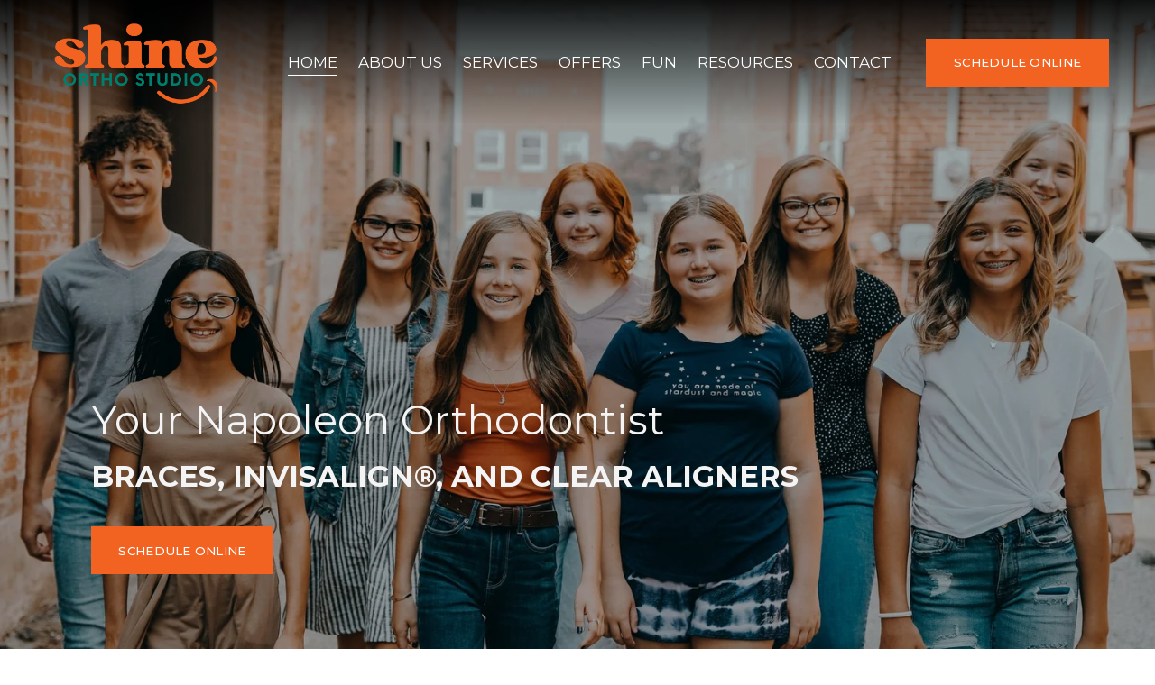

--- FILE ---
content_type: text/html;charset=utf-8
request_url: https://www.shineorthostudio.com/
body_size: 39124
content:
<!doctype html>
<html xmlns:og="http://opengraphprotocol.org/schema/" xmlns:fb="http://www.facebook.com/2008/fbml" lang="en-US"  >
  <head>
    <meta http-equiv="X-UA-Compatible" content="IE=edge,chrome=1">
    <meta name="viewport" content="width=device-width, initial-scale=1">
    <!-- This is Squarespace. --><!-- crow-dinosaur-ecl9 -->
<base href="">
<meta charset="utf-8" />
<title>Shine Ortho Studio | Transform Your Smile Today</title>
<meta http-equiv="Accept-CH" content="Sec-CH-UA-Platform-Version, Sec-CH-UA-Model" /><link rel="icon" type="image/x-icon" href="https://images.squarespace-cdn.com/content/v1/6823728969a52d1e209028ca/b4eec830-a44a-4db4-b59f-dcbd9332b5d4/favicon.ico?format=100w"/>
<link rel="canonical" href="https://www.shineorthostudio.com"/>
<meta property="og:site_name" content="Shine Ortho Studio"/>
<meta property="og:title" content="Shine Ortho Studio | Transform Your Smile Today"/>
<meta property="og:url" content="https://www.shineorthostudio.com"/>
<meta property="og:type" content="website"/>
<meta property="og:description" content="Shine Ortho Studio offers expert orthodontic care including braces, Invisalign, and early treatment in Napoleon, Ohio. Schedule your consultation and start smiling confidently."/>
<meta property="og:image" content="http://static1.squarespace.com/static/6823728969a52d1e209028ca/t/683f25bff2cdc101b2b4cc9a/1748968895152/Website+Logo+%28Squarespace%29.png?format=1500w"/>
<meta property="og:image:width" content="1500"/>
<meta property="og:image:height" content="750"/>
<meta itemprop="name" content="Shine Ortho Studio &#124; Transform Your Smile Today"/>
<meta itemprop="url" content="https://www.shineorthostudio.com"/>
<meta itemprop="description" content="Shine Ortho Studio offers expert orthodontic care including braces, Invisalign, and early treatment in Napoleon, Ohio. Schedule your consultation and start smiling confidently."/>
<meta itemprop="thumbnailUrl" content="http://static1.squarespace.com/static/6823728969a52d1e209028ca/t/683f25bff2cdc101b2b4cc9a/1748968895152/Website+Logo+%28Squarespace%29.png?format=1500w"/>
<link rel="image_src" href="http://static1.squarespace.com/static/6823728969a52d1e209028ca/t/683f25bff2cdc101b2b4cc9a/1748968895152/Website+Logo+%28Squarespace%29.png?format=1500w" />
<meta itemprop="image" content="http://static1.squarespace.com/static/6823728969a52d1e209028ca/t/683f25bff2cdc101b2b4cc9a/1748968895152/Website+Logo+%28Squarespace%29.png?format=1500w"/>
<meta name="twitter:title" content="Shine Ortho Studio &#124; Transform Your Smile Today"/>
<meta name="twitter:image" content="http://static1.squarespace.com/static/6823728969a52d1e209028ca/t/683f25bff2cdc101b2b4cc9a/1748968895152/Website+Logo+%28Squarespace%29.png?format=1500w"/>
<meta name="twitter:url" content="https://www.shineorthostudio.com"/>
<meta name="twitter:card" content="summary"/>
<meta name="twitter:description" content="Shine Ortho Studio offers expert orthodontic care including braces, Invisalign, and early treatment in Napoleon, Ohio. Schedule your consultation and start smiling confidently."/>
<meta name="description" content="Shine Ortho Studio offers expert orthodontic care including braces, 
Invisalign, and early treatment in Napoleon, Ohio. Schedule your 
consultation and start smiling confidently." />
<link rel="preconnect" href="https://images.squarespace-cdn.com">
<link rel="preconnect" href="https://use.typekit.net" crossorigin>
<link rel="preconnect" href="https://p.typekit.net" crossorigin>
<script type="text/javascript" src="//use.typekit.net/ik/_7AQ42KaNsQK8XXGZojb6hfilGiyhZn68Zbm5CdVQhIfeq9JXnX1IyvhF2jtFRZLFR6kwDSk52qh5AIuwcbUZQJ35QMk5eFye6MKfcBqdhoTSkuaZAJ7fbRhmgMMeMb6MTMg8Lfu36j.js" async fetchpriority="high" onload="try{Typekit.load();}catch(e){} document.documentElement.classList.remove('wf-loading');"></script>
<script>document.documentElement.classList.add('wf-loading')</script>
<style>@keyframes fonts-loading { 0%, 99% { color: transparent; } } html.wf-loading * { animation: fonts-loading 3s; }</style>
<link rel="preconnect" href="https://fonts.gstatic.com" crossorigin>
<link rel="stylesheet" href="https://fonts.googleapis.com/css2?family=Pontano+Sans:ital,wght@0,400&family=Montserrat:ital,wght@0,400;0,500;0,700;1,400;1,700"><script type="text/javascript" crossorigin="anonymous" defer="true" nomodule="nomodule" src="//assets.squarespace.com/@sqs/polyfiller/1.6/legacy.js"></script>
<script type="text/javascript" crossorigin="anonymous" defer="true" src="//assets.squarespace.com/@sqs/polyfiller/1.6/modern.js"></script>
<script type="text/javascript">SQUARESPACE_ROLLUPS = {};</script>
<script>(function(rollups, name) { if (!rollups[name]) { rollups[name] = {}; } rollups[name].js = ["//assets.squarespace.com/universal/scripts-compressed/extract-css-runtime-7c3f622898be4e15-min.en-US.js"]; })(SQUARESPACE_ROLLUPS, 'squarespace-extract_css_runtime');</script>
<script crossorigin="anonymous" src="//assets.squarespace.com/universal/scripts-compressed/extract-css-runtime-7c3f622898be4e15-min.en-US.js" defer ></script><script>(function(rollups, name) { if (!rollups[name]) { rollups[name] = {}; } rollups[name].js = ["//assets.squarespace.com/universal/scripts-compressed/extract-css-moment-js-vendor-6f2a1f6ec9a41489-min.en-US.js"]; })(SQUARESPACE_ROLLUPS, 'squarespace-extract_css_moment_js_vendor');</script>
<script crossorigin="anonymous" src="//assets.squarespace.com/universal/scripts-compressed/extract-css-moment-js-vendor-6f2a1f6ec9a41489-min.en-US.js" defer ></script><script>(function(rollups, name) { if (!rollups[name]) { rollups[name] = {}; } rollups[name].js = ["//assets.squarespace.com/universal/scripts-compressed/cldr-resource-pack-22ed584d99d9b83d-min.en-US.js"]; })(SQUARESPACE_ROLLUPS, 'squarespace-cldr_resource_pack');</script>
<script crossorigin="anonymous" src="//assets.squarespace.com/universal/scripts-compressed/cldr-resource-pack-22ed584d99d9b83d-min.en-US.js" defer ></script><script>(function(rollups, name) { if (!rollups[name]) { rollups[name] = {}; } rollups[name].js = ["//assets.squarespace.com/universal/scripts-compressed/common-vendors-stable-fbd854d40b0804b7-min.en-US.js"]; })(SQUARESPACE_ROLLUPS, 'squarespace-common_vendors_stable');</script>
<script crossorigin="anonymous" src="//assets.squarespace.com/universal/scripts-compressed/common-vendors-stable-fbd854d40b0804b7-min.en-US.js" defer ></script><script>(function(rollups, name) { if (!rollups[name]) { rollups[name] = {}; } rollups[name].js = ["//assets.squarespace.com/universal/scripts-compressed/common-vendors-7052b75402b03b15-min.en-US.js"]; })(SQUARESPACE_ROLLUPS, 'squarespace-common_vendors');</script>
<script crossorigin="anonymous" src="//assets.squarespace.com/universal/scripts-compressed/common-vendors-7052b75402b03b15-min.en-US.js" defer ></script><script>(function(rollups, name) { if (!rollups[name]) { rollups[name] = {}; } rollups[name].js = ["//assets.squarespace.com/universal/scripts-compressed/common-5090b37aa1adbfd1-min.en-US.js"]; })(SQUARESPACE_ROLLUPS, 'squarespace-common');</script>
<script crossorigin="anonymous" src="//assets.squarespace.com/universal/scripts-compressed/common-5090b37aa1adbfd1-min.en-US.js" defer ></script><script>(function(rollups, name) { if (!rollups[name]) { rollups[name] = {}; } rollups[name].js = ["//assets.squarespace.com/universal/scripts-compressed/user-account-core-799cffaad2819c37-min.en-US.js"]; })(SQUARESPACE_ROLLUPS, 'squarespace-user_account_core');</script>
<script crossorigin="anonymous" src="//assets.squarespace.com/universal/scripts-compressed/user-account-core-799cffaad2819c37-min.en-US.js" defer ></script><script>(function(rollups, name) { if (!rollups[name]) { rollups[name] = {}; } rollups[name].css = ["//assets.squarespace.com/universal/styles-compressed/user-account-core-70c8115da1e1c15c-min.en-US.css"]; })(SQUARESPACE_ROLLUPS, 'squarespace-user_account_core');</script>
<link rel="stylesheet" type="text/css" href="//assets.squarespace.com/universal/styles-compressed/user-account-core-70c8115da1e1c15c-min.en-US.css"><script>(function(rollups, name) { if (!rollups[name]) { rollups[name] = {}; } rollups[name].js = ["//assets.squarespace.com/universal/scripts-compressed/performance-ad9e27deecfccdcd-min.en-US.js"]; })(SQUARESPACE_ROLLUPS, 'squarespace-performance');</script>
<script crossorigin="anonymous" src="//assets.squarespace.com/universal/scripts-compressed/performance-ad9e27deecfccdcd-min.en-US.js" defer ></script><script data-name="static-context">Static = window.Static || {}; Static.SQUARESPACE_CONTEXT = {"betaFeatureFlags":["new_stacked_index","nested_categories","contacts_and_campaigns_redesign","enable_form_submission_trigger","section-sdk-plp-list-view-atc-button-enabled","marketing_landing_page","marketing_automations","campaigns_discount_section_in_blasts","campaigns_discount_section_in_automations","campaigns_import_discounts","campaigns_merch_state","campaigns_new_image_layout_picker","supports_versioned_template_assets","member_areas_feature","modernized-pdp-m2-enabled","campaigns_thumbnail_layout","commerce-product-forms-rendering","scripts_defer","i18n_beta_website_locales","override_block_styles"],"facebookAppId":"314192535267336","facebookApiVersion":"v6.0","rollups":{"squarespace-announcement-bar":{"js":"//assets.squarespace.com/universal/scripts-compressed/announcement-bar-cbedc76c6324797f-min.en-US.js"},"squarespace-audio-player":{"css":"//assets.squarespace.com/universal/styles-compressed/audio-player-b05f5197a871c566-min.en-US.css","js":"//assets.squarespace.com/universal/scripts-compressed/audio-player-da2700baaad04b07-min.en-US.js"},"squarespace-blog-collection-list":{"css":"//assets.squarespace.com/universal/styles-compressed/blog-collection-list-b4046463b72f34e2-min.en-US.css","js":"//assets.squarespace.com/universal/scripts-compressed/blog-collection-list-f78db80fc1cd6fce-min.en-US.js"},"squarespace-calendar-block-renderer":{"css":"//assets.squarespace.com/universal/styles-compressed/calendar-block-renderer-b72d08ba4421f5a0-min.en-US.css","js":"//assets.squarespace.com/universal/scripts-compressed/calendar-block-renderer-867a1d519964ab77-min.en-US.js"},"squarespace-chartjs-helpers":{"css":"//assets.squarespace.com/universal/styles-compressed/chartjs-helpers-96b256171ee039c1-min.en-US.css","js":"//assets.squarespace.com/universal/scripts-compressed/chartjs-helpers-4fd57f343946d08e-min.en-US.js"},"squarespace-comments":{"css":"//assets.squarespace.com/universal/styles-compressed/comments-621cedd89299c26d-min.en-US.css","js":"//assets.squarespace.com/universal/scripts-compressed/comments-cc444fae3fead46c-min.en-US.js"},"squarespace-custom-css-popup":{"css":"//assets.squarespace.com/universal/styles-compressed/custom-css-popup-2521e9fac704ef13-min.en-US.css","js":"//assets.squarespace.com/universal/scripts-compressed/custom-css-popup-a8c3b9321145de8d-min.en-US.js"},"squarespace-dialog":{"css":"//assets.squarespace.com/universal/styles-compressed/dialog-f9093f2d526b94df-min.en-US.css","js":"//assets.squarespace.com/universal/scripts-compressed/dialog-45f2a86bb0fad8dc-min.en-US.js"},"squarespace-events-collection":{"css":"//assets.squarespace.com/universal/styles-compressed/events-collection-b72d08ba4421f5a0-min.en-US.css","js":"//assets.squarespace.com/universal/scripts-compressed/events-collection-14cfd7ddff021d8b-min.en-US.js"},"squarespace-form-rendering-utils":{"js":"//assets.squarespace.com/universal/scripts-compressed/form-rendering-utils-2823e76ff925bfc2-min.en-US.js"},"squarespace-forms":{"css":"//assets.squarespace.com/universal/styles-compressed/forms-0afd3c6ac30bbab1-min.en-US.css","js":"//assets.squarespace.com/universal/scripts-compressed/forms-9b71770e3caa3dc7-min.en-US.js"},"squarespace-gallery-collection-list":{"css":"//assets.squarespace.com/universal/styles-compressed/gallery-collection-list-b4046463b72f34e2-min.en-US.css","js":"//assets.squarespace.com/universal/scripts-compressed/gallery-collection-list-07747667a3187b76-min.en-US.js"},"squarespace-image-zoom":{"css":"//assets.squarespace.com/universal/styles-compressed/image-zoom-b4046463b72f34e2-min.en-US.css","js":"//assets.squarespace.com/universal/scripts-compressed/image-zoom-60c18dc5f8f599ea-min.en-US.js"},"squarespace-pinterest":{"css":"//assets.squarespace.com/universal/styles-compressed/pinterest-b4046463b72f34e2-min.en-US.css","js":"//assets.squarespace.com/universal/scripts-compressed/pinterest-7d6f6ab4e8d3bd3f-min.en-US.js"},"squarespace-popup-overlay":{"css":"//assets.squarespace.com/universal/styles-compressed/popup-overlay-b742b752f5880972-min.en-US.css","js":"//assets.squarespace.com/universal/scripts-compressed/popup-overlay-2b60d0db5b93df47-min.en-US.js"},"squarespace-product-quick-view":{"css":"//assets.squarespace.com/universal/styles-compressed/product-quick-view-9548705e5cf7ee87-min.en-US.css","js":"//assets.squarespace.com/universal/scripts-compressed/product-quick-view-c0f1d4737121b851-min.en-US.js"},"squarespace-products-collection-item-v2":{"css":"//assets.squarespace.com/universal/styles-compressed/products-collection-item-v2-b4046463b72f34e2-min.en-US.css","js":"//assets.squarespace.com/universal/scripts-compressed/products-collection-item-v2-e3a3f101748fca6e-min.en-US.js"},"squarespace-products-collection-list-v2":{"css":"//assets.squarespace.com/universal/styles-compressed/products-collection-list-v2-b4046463b72f34e2-min.en-US.css","js":"//assets.squarespace.com/universal/scripts-compressed/products-collection-list-v2-eedc544f4cc56af4-min.en-US.js"},"squarespace-search-page":{"css":"//assets.squarespace.com/universal/styles-compressed/search-page-90a67fc09b9b32c6-min.en-US.css","js":"//assets.squarespace.com/universal/scripts-compressed/search-page-e64261438cc72da8-min.en-US.js"},"squarespace-search-preview":{"js":"//assets.squarespace.com/universal/scripts-compressed/search-preview-cd4d6b833e1e7e59-min.en-US.js"},"squarespace-simple-liking":{"css":"//assets.squarespace.com/universal/styles-compressed/simple-liking-701bf8bbc05ec6aa-min.en-US.css","js":"//assets.squarespace.com/universal/scripts-compressed/simple-liking-c63bf8989a1c119a-min.en-US.js"},"squarespace-social-buttons":{"css":"//assets.squarespace.com/universal/styles-compressed/social-buttons-95032e5fa98e47a5-min.en-US.css","js":"//assets.squarespace.com/universal/scripts-compressed/social-buttons-0839ae7d1715ddd3-min.en-US.js"},"squarespace-tourdates":{"css":"//assets.squarespace.com/universal/styles-compressed/tourdates-b4046463b72f34e2-min.en-US.css","js":"//assets.squarespace.com/universal/scripts-compressed/tourdates-3d0769ff3268f527-min.en-US.js"},"squarespace-website-overlays-manager":{"css":"//assets.squarespace.com/universal/styles-compressed/website-overlays-manager-07ea5a4e004e6710-min.en-US.css","js":"//assets.squarespace.com/universal/scripts-compressed/website-overlays-manager-532fc21fb15f0ba1-min.en-US.js"}},"pageType":2,"website":{"id":"6823728969a52d1e209028ca","identifier":"crow-dinosaur-ecl9","websiteType":4,"contentModifiedOn":1764791671109,"cloneable":false,"hasBeenCloneable":false,"siteStatus":{},"language":"en-US","translationLocale":"en-US","formattingLocale":"en-US","timeZone":"America/Indiana/Indianapolis","machineTimeZoneOffset":-18000000,"timeZoneOffset":-18000000,"timeZoneAbbr":"EST","siteTitle":"Shine Ortho Studio","fullSiteTitle":"Shine Ortho Studio | Transform Your Smile Today","location":{},"logoImageId":"6823807416e14b4b0321569d","socialLogoImageId":"683f25bff2cdc101b2b4cc9a","shareButtonOptions":{"2":true,"3":true,"1":true,"4":true,"7":true,"8":true,"6":true},"logoImageUrl":"//images.squarespace-cdn.com/content/v1/6823728969a52d1e209028ca/02fb6a5b-861c-4d09-99d5-a1c8ce7b610b/Website+Logo+%28Squarespace%29.png","socialLogoImageUrl":"//images.squarespace-cdn.com/content/v1/6823728969a52d1e209028ca/635cb97e-11c6-4918-9171-25d2a00a9f40/Website+Logo+%28Squarespace%29.png","authenticUrl":"https://www.shineorthostudio.com","internalUrl":"https://crow-dinosaur-ecl9.squarespace.com","baseUrl":"https://www.shineorthostudio.com","primaryDomain":"www.shineorthostudio.com","sslSetting":3,"isHstsEnabled":true,"socialAccounts":[{"serviceId":64,"screenname":"Instagram","addedOn":1747153545453,"profileUrl":"https://www.instagram.com/shineorthostudio/","iconEnabled":true,"serviceName":"instagram-unauth"},{"serviceId":60,"screenname":"Facebook","addedOn":1747153545460,"profileUrl":"https://www.facebook.com/shineorthostudio","iconEnabled":true,"serviceName":"facebook-unauth"}],"typekitId":"","statsMigrated":false,"imageMetadataProcessingEnabled":false,"screenshotId":"fefcd23a16721c88ab1c04fda41b0b7adc44ec2b2a437d6e3d54f08c2593c414","captchaSettings":{"siteKey":"","enabledForDonations":false},"showOwnerLogin":false},"websiteSettings":{"id":"6823728969a52d1e209028d6","websiteId":"6823728969a52d1e209028ca","subjects":[],"country":"US","state":"IN","simpleLikingEnabled":true,"mobileInfoBarSettings":{"isContactEmailEnabled":false,"isContactPhoneNumberEnabled":false,"isLocationEnabled":false,"isBusinessHoursEnabled":false},"announcementBarSettings":{},"commentLikesAllowed":true,"commentAnonAllowed":true,"commentThreaded":true,"commentApprovalRequired":false,"commentAvatarsOn":true,"commentSortType":2,"commentFlagThreshold":0,"commentFlagsAllowed":true,"commentEnableByDefault":true,"commentDisableAfterDaysDefault":0,"disqusShortname":"","commentsEnabled":false,"businessHours":{},"storeSettings":{"returnPolicy":null,"termsOfService":null,"privacyPolicy":null,"expressCheckout":false,"continueShoppingLinkUrl":"/","useLightCart":false,"showNoteField":false,"shippingCountryDefaultValue":"US","billToShippingDefaultValue":false,"showShippingPhoneNumber":true,"isShippingPhoneRequired":false,"showBillingPhoneNumber":true,"isBillingPhoneRequired":false,"currenciesSupported":["USD","CAD","GBP","AUD","EUR","CHF","NOK","SEK","DKK","NZD","SGD","MXN","HKD","CZK","ILS","MYR","RUB","PHP","PLN","THB","BRL","ARS","COP","IDR","INR","JPY","ZAR"],"defaultCurrency":"USD","selectedCurrency":"USD","measurementStandard":1,"showCustomCheckoutForm":false,"checkoutPageMarketingOptInEnabled":true,"enableMailingListOptInByDefault":false,"sameAsRetailLocation":false,"merchandisingSettings":{"scarcityEnabledOnProductItems":false,"scarcityEnabledOnProductBlocks":false,"scarcityMessageType":"DEFAULT_SCARCITY_MESSAGE","scarcityThreshold":10,"multipleQuantityAllowedForServices":true,"restockNotificationsEnabled":false,"restockNotificationsMailingListSignUpEnabled":false,"relatedProductsEnabled":false,"relatedProductsOrdering":"random","soldOutVariantsDropdownDisabled":false,"productComposerOptedIn":false,"productComposerABTestOptedOut":false,"productReviewsEnabled":false},"minimumOrderSubtotalEnabled":false,"minimumOrderSubtotal":{"currency":"USD","value":"0.00"},"addToCartConfirmationType":2,"isLive":false,"multipleQuantityAllowedForServices":true},"useEscapeKeyToLogin":false,"ssBadgeType":1,"ssBadgePosition":4,"ssBadgeVisibility":1,"ssBadgeDevices":1,"pinterestOverlayOptions":{"mode":"disabled"},"userAccountsSettings":{"loginAllowed":true,"signupAllowed":true}},"cookieSettings":{"isCookieBannerEnabled":false,"isRestrictiveCookiePolicyEnabled":false,"cookieBannerText":"","cookieBannerTheme":"","cookieBannerVariant":"","cookieBannerPosition":"","cookieBannerCtaVariant":"","cookieBannerCtaText":"","cookieBannerAcceptType":"OPT_IN","cookieBannerOptOutCtaText":"","cookieBannerHasOptOut":false,"cookieBannerHasManageCookies":true,"cookieBannerManageCookiesLabel":"","cookieBannerSavedPreferencesText":"","cookieBannerSavedPreferencesLayout":"PILL"},"websiteCloneable":false,"collection":{"title":"HOME","id":"6823728a69a52d1e20902984","fullUrl":"/","type":10,"permissionType":1},"subscribed":false,"appDomain":"squarespace.com","templateTweakable":true,"tweakJSON":{"form-use-theme-colors":"false","header-logo-height":"100px","header-mobile-logo-max-height":"30px","header-vert-padding":"1.5vw","header-width":"Full","maxPageWidth":"1400px","mobile-header-vert-padding":"6vw","pagePadding":"4vw","tweak-blog-alternating-side-by-side-image-aspect-ratio":"3:2 Standard","tweak-blog-alternating-side-by-side-image-spacing":"6%","tweak-blog-alternating-side-by-side-meta-spacing":"5px","tweak-blog-alternating-side-by-side-primary-meta":"Categories","tweak-blog-alternating-side-by-side-read-more-spacing":"0px","tweak-blog-alternating-side-by-side-secondary-meta":"Date","tweak-blog-basic-grid-columns":"2","tweak-blog-basic-grid-image-aspect-ratio":"3:2 Standard","tweak-blog-basic-grid-image-spacing":"50px","tweak-blog-basic-grid-meta-spacing":"37px","tweak-blog-basic-grid-primary-meta":"Categories","tweak-blog-basic-grid-read-more-spacing":"37px","tweak-blog-basic-grid-secondary-meta":"Date","tweak-blog-item-custom-width":"60","tweak-blog-item-show-author-profile":"false","tweak-blog-item-width":"Narrow","tweak-blog-masonry-columns":"2","tweak-blog-masonry-horizontal-spacing":"150px","tweak-blog-masonry-image-spacing":"23px","tweak-blog-masonry-meta-spacing":"20px","tweak-blog-masonry-primary-meta":"Categories","tweak-blog-masonry-read-more-spacing":"0px","tweak-blog-masonry-secondary-meta":"Date","tweak-blog-masonry-vertical-spacing":"208px","tweak-blog-side-by-side-image-aspect-ratio":"1:1 Square","tweak-blog-side-by-side-image-spacing":"6%","tweak-blog-side-by-side-meta-spacing":"10px","tweak-blog-side-by-side-primary-meta":"None","tweak-blog-side-by-side-read-more-spacing":"5px","tweak-blog-side-by-side-secondary-meta":"Date","tweak-blog-single-column-image-spacing":"50px","tweak-blog-single-column-meta-spacing":"30px","tweak-blog-single-column-primary-meta":"Categories","tweak-blog-single-column-read-more-spacing":"30px","tweak-blog-single-column-secondary-meta":"Date","tweak-events-stacked-show-thumbnails":"true","tweak-events-stacked-thumbnail-size":"3:2 Standard","tweak-fixed-header":"false","tweak-fixed-header-style":"Scroll Back","tweak-global-animations-animation-curve":"ease","tweak-global-animations-animation-delay":"0.6s","tweak-global-animations-animation-duration":"0.90s","tweak-global-animations-animation-style":"fade","tweak-global-animations-animation-type":"fade","tweak-global-animations-complexity-level":"detailed","tweak-global-animations-enabled":"true","tweak-portfolio-grid-basic-custom-height":"50","tweak-portfolio-grid-overlay-custom-height":"50","tweak-portfolio-hover-follow-acceleration":"10%","tweak-portfolio-hover-follow-animation-duration":"Medium","tweak-portfolio-hover-follow-animation-type":"Fade","tweak-portfolio-hover-follow-delimiter":"Forward Slash","tweak-portfolio-hover-follow-front":"false","tweak-portfolio-hover-follow-layout":"Inline","tweak-portfolio-hover-follow-size":"75","tweak-portfolio-hover-follow-text-spacing-x":"1.5","tweak-portfolio-hover-follow-text-spacing-y":"1.5","tweak-portfolio-hover-static-animation-duration":"Medium","tweak-portfolio-hover-static-animation-type":"Scale Up","tweak-portfolio-hover-static-delimiter":"Forward Slash","tweak-portfolio-hover-static-front":"false","tweak-portfolio-hover-static-layout":"Stacked","tweak-portfolio-hover-static-size":"75","tweak-portfolio-hover-static-text-spacing-x":"1.5","tweak-portfolio-hover-static-text-spacing-y":"1.5","tweak-portfolio-index-background-animation-duration":"Medium","tweak-portfolio-index-background-animation-type":"Fade","tweak-portfolio-index-background-custom-height":"50","tweak-portfolio-index-background-delimiter":"None","tweak-portfolio-index-background-height":"Large","tweak-portfolio-index-background-horizontal-alignment":"Center","tweak-portfolio-index-background-link-format":"Stacked","tweak-portfolio-index-background-persist":"false","tweak-portfolio-index-background-vertical-alignment":"Middle","tweak-portfolio-index-background-width":"Full","tweak-product-basic-item-click-action":"None","tweak-product-basic-item-gallery-aspect-ratio":"3:4 Three-Four (Vertical)","tweak-product-basic-item-gallery-design":"Slideshow","tweak-product-basic-item-gallery-width":"50%","tweak-product-basic-item-hover-action":"None","tweak-product-basic-item-image-spacing":"3vw","tweak-product-basic-item-image-zoom-factor":"1.75","tweak-product-basic-item-product-variant-display":"Dropdown","tweak-product-basic-item-thumbnail-placement":"Side","tweak-product-basic-item-variant-picker-layout":"Dropdowns","tweak-products-add-to-cart-button":"false","tweak-products-columns":"2","tweak-products-gutter-column":"2vw","tweak-products-gutter-row":"2vw","tweak-products-header-text-alignment":"Middle","tweak-products-image-aspect-ratio":"1:1 Square","tweak-products-image-text-spacing":"0.5vw","tweak-products-mobile-columns":"1","tweak-products-text-alignment":"Left","tweak-products-width":"Full","tweak-transparent-header":"false"},"templateId":"5c5a519771c10ba3470d8101","templateVersion":"7.1","pageFeatures":[1,2,4],"gmRenderKey":"QUl6YVN5Q0JUUk9xNkx1dkZfSUUxcjQ2LVQ0QWVUU1YtMGQ3bXk4","templateScriptsRootUrl":"https://static1.squarespace.com/static/vta/5c5a519771c10ba3470d8101/scripts/","impersonatedSession":false,"tzData":{"zones":[[-300,null,"EST",1136073600],[-300,"US","E%sT",null]],"rules":{"US":[[1967,2006,null,"Oct","lastSun","2:00","0","S"],[1987,2006,null,"Apr","Sun>=1","2:00","1:00","D"],[2007,"max",null,"Mar","Sun>=8","2:00","1:00","D"],[2007,"max",null,"Nov","Sun>=1","2:00","0","S"]]}},"showAnnouncementBar":false,"recaptchaEnterpriseContext":{"recaptchaEnterpriseSiteKey":"6LdDFQwjAAAAAPigEvvPgEVbb7QBm-TkVJdDTlAv"},"i18nContext":{"timeZoneData":{"id":"America/Indiana/Indianapolis","name":"Eastern Time"}},"env":"PRODUCTION","visitorFormContext":{"formFieldFormats":{"initialNameOrder":"GIVEN_FIRST","initialAddressFormat":{"id":0,"type":"ADDRESS","country":"US","labelLocale":"en","fields":[{"type":"FIELD","label":"Address Line 1","identifier":"Line1","length":0,"required":true,"metadata":{"autocomplete":"address-line1"}},{"type":"SEPARATOR","label":"\n","identifier":"Newline","length":0,"required":false,"metadata":{}},{"type":"FIELD","label":"Address Line 2","identifier":"Line2","length":0,"required":false,"metadata":{"autocomplete":"address-line2"}},{"type":"SEPARATOR","label":"\n","identifier":"Newline","length":0,"required":false,"metadata":{}},{"type":"FIELD","label":"City","identifier":"City","length":0,"required":true,"metadata":{"autocomplete":"address-level2"}},{"type":"SEPARATOR","label":",","identifier":"Comma","length":0,"required":false,"metadata":{}},{"type":"SEPARATOR","label":" ","identifier":"Space","length":0,"required":false,"metadata":{}},{"type":"FIELD","label":"State","identifier":"State","length":0,"required":true,"metadata":{"autocomplete":"address-level1"}},{"type":"SEPARATOR","label":" ","identifier":"Space","length":0,"required":false,"metadata":{}},{"type":"FIELD","label":"ZIP Code","identifier":"Zip","length":0,"required":true,"metadata":{"autocomplete":"postal-code"}}]},"countries":[{"name":"Afghanistan","code":"AF","phoneCode":"+93"},{"name":"\u00C5land Islands","code":"AX","phoneCode":"+358"},{"name":"Albania","code":"AL","phoneCode":"+355"},{"name":"Algeria","code":"DZ","phoneCode":"+213"},{"name":"American Samoa","code":"AS","phoneCode":"+1"},{"name":"Andorra","code":"AD","phoneCode":"+376"},{"name":"Angola","code":"AO","phoneCode":"+244"},{"name":"Anguilla","code":"AI","phoneCode":"+1"},{"name":"Antigua & Barbuda","code":"AG","phoneCode":"+1"},{"name":"Argentina","code":"AR","phoneCode":"+54"},{"name":"Armenia","code":"AM","phoneCode":"+374"},{"name":"Aruba","code":"AW","phoneCode":"+297"},{"name":"Ascension Island","code":"AC","phoneCode":"+247"},{"name":"Australia","code":"AU","phoneCode":"+61"},{"name":"Austria","code":"AT","phoneCode":"+43"},{"name":"Azerbaijan","code":"AZ","phoneCode":"+994"},{"name":"Bahamas","code":"BS","phoneCode":"+1"},{"name":"Bahrain","code":"BH","phoneCode":"+973"},{"name":"Bangladesh","code":"BD","phoneCode":"+880"},{"name":"Barbados","code":"BB","phoneCode":"+1"},{"name":"Belarus","code":"BY","phoneCode":"+375"},{"name":"Belgium","code":"BE","phoneCode":"+32"},{"name":"Belize","code":"BZ","phoneCode":"+501"},{"name":"Benin","code":"BJ","phoneCode":"+229"},{"name":"Bermuda","code":"BM","phoneCode":"+1"},{"name":"Bhutan","code":"BT","phoneCode":"+975"},{"name":"Bolivia","code":"BO","phoneCode":"+591"},{"name":"Bosnia & Herzegovina","code":"BA","phoneCode":"+387"},{"name":"Botswana","code":"BW","phoneCode":"+267"},{"name":"Brazil","code":"BR","phoneCode":"+55"},{"name":"British Indian Ocean Territory","code":"IO","phoneCode":"+246"},{"name":"British Virgin Islands","code":"VG","phoneCode":"+1"},{"name":"Brunei","code":"BN","phoneCode":"+673"},{"name":"Bulgaria","code":"BG","phoneCode":"+359"},{"name":"Burkina Faso","code":"BF","phoneCode":"+226"},{"name":"Burundi","code":"BI","phoneCode":"+257"},{"name":"Cambodia","code":"KH","phoneCode":"+855"},{"name":"Cameroon","code":"CM","phoneCode":"+237"},{"name":"Canada","code":"CA","phoneCode":"+1"},{"name":"Cape Verde","code":"CV","phoneCode":"+238"},{"name":"Caribbean Netherlands","code":"BQ","phoneCode":"+599"},{"name":"Cayman Islands","code":"KY","phoneCode":"+1"},{"name":"Central African Republic","code":"CF","phoneCode":"+236"},{"name":"Chad","code":"TD","phoneCode":"+235"},{"name":"Chile","code":"CL","phoneCode":"+56"},{"name":"China","code":"CN","phoneCode":"+86"},{"name":"Christmas Island","code":"CX","phoneCode":"+61"},{"name":"Cocos (Keeling) Islands","code":"CC","phoneCode":"+61"},{"name":"Colombia","code":"CO","phoneCode":"+57"},{"name":"Comoros","code":"KM","phoneCode":"+269"},{"name":"Congo - Brazzaville","code":"CG","phoneCode":"+242"},{"name":"Congo - Kinshasa","code":"CD","phoneCode":"+243"},{"name":"Cook Islands","code":"CK","phoneCode":"+682"},{"name":"Costa Rica","code":"CR","phoneCode":"+506"},{"name":"C\u00F4te d\u2019Ivoire","code":"CI","phoneCode":"+225"},{"name":"Croatia","code":"HR","phoneCode":"+385"},{"name":"Cuba","code":"CU","phoneCode":"+53"},{"name":"Cura\u00E7ao","code":"CW","phoneCode":"+599"},{"name":"Cyprus","code":"CY","phoneCode":"+357"},{"name":"Czechia","code":"CZ","phoneCode":"+420"},{"name":"Denmark","code":"DK","phoneCode":"+45"},{"name":"Djibouti","code":"DJ","phoneCode":"+253"},{"name":"Dominica","code":"DM","phoneCode":"+1"},{"name":"Dominican Republic","code":"DO","phoneCode":"+1"},{"name":"Ecuador","code":"EC","phoneCode":"+593"},{"name":"Egypt","code":"EG","phoneCode":"+20"},{"name":"El Salvador","code":"SV","phoneCode":"+503"},{"name":"Equatorial Guinea","code":"GQ","phoneCode":"+240"},{"name":"Eritrea","code":"ER","phoneCode":"+291"},{"name":"Estonia","code":"EE","phoneCode":"+372"},{"name":"Eswatini","code":"SZ","phoneCode":"+268"},{"name":"Ethiopia","code":"ET","phoneCode":"+251"},{"name":"Falkland Islands","code":"FK","phoneCode":"+500"},{"name":"Faroe Islands","code":"FO","phoneCode":"+298"},{"name":"Fiji","code":"FJ","phoneCode":"+679"},{"name":"Finland","code":"FI","phoneCode":"+358"},{"name":"France","code":"FR","phoneCode":"+33"},{"name":"French Guiana","code":"GF","phoneCode":"+594"},{"name":"French Polynesia","code":"PF","phoneCode":"+689"},{"name":"Gabon","code":"GA","phoneCode":"+241"},{"name":"Gambia","code":"GM","phoneCode":"+220"},{"name":"Georgia","code":"GE","phoneCode":"+995"},{"name":"Germany","code":"DE","phoneCode":"+49"},{"name":"Ghana","code":"GH","phoneCode":"+233"},{"name":"Gibraltar","code":"GI","phoneCode":"+350"},{"name":"Greece","code":"GR","phoneCode":"+30"},{"name":"Greenland","code":"GL","phoneCode":"+299"},{"name":"Grenada","code":"GD","phoneCode":"+1"},{"name":"Guadeloupe","code":"GP","phoneCode":"+590"},{"name":"Guam","code":"GU","phoneCode":"+1"},{"name":"Guatemala","code":"GT","phoneCode":"+502"},{"name":"Guernsey","code":"GG","phoneCode":"+44"},{"name":"Guinea","code":"GN","phoneCode":"+224"},{"name":"Guinea-Bissau","code":"GW","phoneCode":"+245"},{"name":"Guyana","code":"GY","phoneCode":"+592"},{"name":"Haiti","code":"HT","phoneCode":"+509"},{"name":"Honduras","code":"HN","phoneCode":"+504"},{"name":"Hong Kong SAR China","code":"HK","phoneCode":"+852"},{"name":"Hungary","code":"HU","phoneCode":"+36"},{"name":"Iceland","code":"IS","phoneCode":"+354"},{"name":"India","code":"IN","phoneCode":"+91"},{"name":"Indonesia","code":"ID","phoneCode":"+62"},{"name":"Iran","code":"IR","phoneCode":"+98"},{"name":"Iraq","code":"IQ","phoneCode":"+964"},{"name":"Ireland","code":"IE","phoneCode":"+353"},{"name":"Isle of Man","code":"IM","phoneCode":"+44"},{"name":"Israel","code":"IL","phoneCode":"+972"},{"name":"Italy","code":"IT","phoneCode":"+39"},{"name":"Jamaica","code":"JM","phoneCode":"+1"},{"name":"Japan","code":"JP","phoneCode":"+81"},{"name":"Jersey","code":"JE","phoneCode":"+44"},{"name":"Jordan","code":"JO","phoneCode":"+962"},{"name":"Kazakhstan","code":"KZ","phoneCode":"+7"},{"name":"Kenya","code":"KE","phoneCode":"+254"},{"name":"Kiribati","code":"KI","phoneCode":"+686"},{"name":"Kosovo","code":"XK","phoneCode":"+383"},{"name":"Kuwait","code":"KW","phoneCode":"+965"},{"name":"Kyrgyzstan","code":"KG","phoneCode":"+996"},{"name":"Laos","code":"LA","phoneCode":"+856"},{"name":"Latvia","code":"LV","phoneCode":"+371"},{"name":"Lebanon","code":"LB","phoneCode":"+961"},{"name":"Lesotho","code":"LS","phoneCode":"+266"},{"name":"Liberia","code":"LR","phoneCode":"+231"},{"name":"Libya","code":"LY","phoneCode":"+218"},{"name":"Liechtenstein","code":"LI","phoneCode":"+423"},{"name":"Lithuania","code":"LT","phoneCode":"+370"},{"name":"Luxembourg","code":"LU","phoneCode":"+352"},{"name":"Macao SAR China","code":"MO","phoneCode":"+853"},{"name":"Madagascar","code":"MG","phoneCode":"+261"},{"name":"Malawi","code":"MW","phoneCode":"+265"},{"name":"Malaysia","code":"MY","phoneCode":"+60"},{"name":"Maldives","code":"MV","phoneCode":"+960"},{"name":"Mali","code":"ML","phoneCode":"+223"},{"name":"Malta","code":"MT","phoneCode":"+356"},{"name":"Marshall Islands","code":"MH","phoneCode":"+692"},{"name":"Martinique","code":"MQ","phoneCode":"+596"},{"name":"Mauritania","code":"MR","phoneCode":"+222"},{"name":"Mauritius","code":"MU","phoneCode":"+230"},{"name":"Mayotte","code":"YT","phoneCode":"+262"},{"name":"Mexico","code":"MX","phoneCode":"+52"},{"name":"Micronesia","code":"FM","phoneCode":"+691"},{"name":"Moldova","code":"MD","phoneCode":"+373"},{"name":"Monaco","code":"MC","phoneCode":"+377"},{"name":"Mongolia","code":"MN","phoneCode":"+976"},{"name":"Montenegro","code":"ME","phoneCode":"+382"},{"name":"Montserrat","code":"MS","phoneCode":"+1"},{"name":"Morocco","code":"MA","phoneCode":"+212"},{"name":"Mozambique","code":"MZ","phoneCode":"+258"},{"name":"Myanmar (Burma)","code":"MM","phoneCode":"+95"},{"name":"Namibia","code":"NA","phoneCode":"+264"},{"name":"Nauru","code":"NR","phoneCode":"+674"},{"name":"Nepal","code":"NP","phoneCode":"+977"},{"name":"Netherlands","code":"NL","phoneCode":"+31"},{"name":"New Caledonia","code":"NC","phoneCode":"+687"},{"name":"New Zealand","code":"NZ","phoneCode":"+64"},{"name":"Nicaragua","code":"NI","phoneCode":"+505"},{"name":"Niger","code":"NE","phoneCode":"+227"},{"name":"Nigeria","code":"NG","phoneCode":"+234"},{"name":"Niue","code":"NU","phoneCode":"+683"},{"name":"Norfolk Island","code":"NF","phoneCode":"+672"},{"name":"Northern Mariana Islands","code":"MP","phoneCode":"+1"},{"name":"North Korea","code":"KP","phoneCode":"+850"},{"name":"North Macedonia","code":"MK","phoneCode":"+389"},{"name":"Norway","code":"NO","phoneCode":"+47"},{"name":"Oman","code":"OM","phoneCode":"+968"},{"name":"Pakistan","code":"PK","phoneCode":"+92"},{"name":"Palau","code":"PW","phoneCode":"+680"},{"name":"Palestinian Territories","code":"PS","phoneCode":"+970"},{"name":"Panama","code":"PA","phoneCode":"+507"},{"name":"Papua New Guinea","code":"PG","phoneCode":"+675"},{"name":"Paraguay","code":"PY","phoneCode":"+595"},{"name":"Peru","code":"PE","phoneCode":"+51"},{"name":"Philippines","code":"PH","phoneCode":"+63"},{"name":"Poland","code":"PL","phoneCode":"+48"},{"name":"Portugal","code":"PT","phoneCode":"+351"},{"name":"Puerto Rico","code":"PR","phoneCode":"+1"},{"name":"Qatar","code":"QA","phoneCode":"+974"},{"name":"R\u00E9union","code":"RE","phoneCode":"+262"},{"name":"Romania","code":"RO","phoneCode":"+40"},{"name":"Russia","code":"RU","phoneCode":"+7"},{"name":"Rwanda","code":"RW","phoneCode":"+250"},{"name":"Samoa","code":"WS","phoneCode":"+685"},{"name":"San Marino","code":"SM","phoneCode":"+378"},{"name":"S\u00E3o Tom\u00E9 & Pr\u00EDncipe","code":"ST","phoneCode":"+239"},{"name":"Saudi Arabia","code":"SA","phoneCode":"+966"},{"name":"Senegal","code":"SN","phoneCode":"+221"},{"name":"Serbia","code":"RS","phoneCode":"+381"},{"name":"Seychelles","code":"SC","phoneCode":"+248"},{"name":"Sierra Leone","code":"SL","phoneCode":"+232"},{"name":"Singapore","code":"SG","phoneCode":"+65"},{"name":"Sint Maarten","code":"SX","phoneCode":"+1"},{"name":"Slovakia","code":"SK","phoneCode":"+421"},{"name":"Slovenia","code":"SI","phoneCode":"+386"},{"name":"Solomon Islands","code":"SB","phoneCode":"+677"},{"name":"Somalia","code":"SO","phoneCode":"+252"},{"name":"South Africa","code":"ZA","phoneCode":"+27"},{"name":"South Korea","code":"KR","phoneCode":"+82"},{"name":"South Sudan","code":"SS","phoneCode":"+211"},{"name":"Spain","code":"ES","phoneCode":"+34"},{"name":"Sri Lanka","code":"LK","phoneCode":"+94"},{"name":"St. Barth\u00E9lemy","code":"BL","phoneCode":"+590"},{"name":"St. Helena","code":"SH","phoneCode":"+290"},{"name":"St. Kitts & Nevis","code":"KN","phoneCode":"+1"},{"name":"St. Lucia","code":"LC","phoneCode":"+1"},{"name":"St. Martin","code":"MF","phoneCode":"+590"},{"name":"St. Pierre & Miquelon","code":"PM","phoneCode":"+508"},{"name":"St. Vincent & Grenadines","code":"VC","phoneCode":"+1"},{"name":"Sudan","code":"SD","phoneCode":"+249"},{"name":"Suriname","code":"SR","phoneCode":"+597"},{"name":"Svalbard & Jan Mayen","code":"SJ","phoneCode":"+47"},{"name":"Sweden","code":"SE","phoneCode":"+46"},{"name":"Switzerland","code":"CH","phoneCode":"+41"},{"name":"Syria","code":"SY","phoneCode":"+963"},{"name":"Taiwan","code":"TW","phoneCode":"+886"},{"name":"Tajikistan","code":"TJ","phoneCode":"+992"},{"name":"Tanzania","code":"TZ","phoneCode":"+255"},{"name":"Thailand","code":"TH","phoneCode":"+66"},{"name":"Timor-Leste","code":"TL","phoneCode":"+670"},{"name":"Togo","code":"TG","phoneCode":"+228"},{"name":"Tokelau","code":"TK","phoneCode":"+690"},{"name":"Tonga","code":"TO","phoneCode":"+676"},{"name":"Trinidad & Tobago","code":"TT","phoneCode":"+1"},{"name":"Tristan da Cunha","code":"TA","phoneCode":"+290"},{"name":"Tunisia","code":"TN","phoneCode":"+216"},{"name":"T\u00FCrkiye","code":"TR","phoneCode":"+90"},{"name":"Turkmenistan","code":"TM","phoneCode":"+993"},{"name":"Turks & Caicos Islands","code":"TC","phoneCode":"+1"},{"name":"Tuvalu","code":"TV","phoneCode":"+688"},{"name":"U.S. Virgin Islands","code":"VI","phoneCode":"+1"},{"name":"Uganda","code":"UG","phoneCode":"+256"},{"name":"Ukraine","code":"UA","phoneCode":"+380"},{"name":"United Arab Emirates","code":"AE","phoneCode":"+971"},{"name":"United Kingdom","code":"GB","phoneCode":"+44"},{"name":"United States","code":"US","phoneCode":"+1"},{"name":"Uruguay","code":"UY","phoneCode":"+598"},{"name":"Uzbekistan","code":"UZ","phoneCode":"+998"},{"name":"Vanuatu","code":"VU","phoneCode":"+678"},{"name":"Vatican City","code":"VA","phoneCode":"+39"},{"name":"Venezuela","code":"VE","phoneCode":"+58"},{"name":"Vietnam","code":"VN","phoneCode":"+84"},{"name":"Wallis & Futuna","code":"WF","phoneCode":"+681"},{"name":"Western Sahara","code":"EH","phoneCode":"+212"},{"name":"Yemen","code":"YE","phoneCode":"+967"},{"name":"Zambia","code":"ZM","phoneCode":"+260"},{"name":"Zimbabwe","code":"ZW","phoneCode":"+263"}],"initialPhoneFormat":{"id":0,"type":"PHONE_NUMBER","country":"US","labelLocale":"en-US","fields":[{"type":"SEPARATOR","label":"(","identifier":"LeftParen","length":0,"required":false,"metadata":{}},{"type":"FIELD","label":"1","identifier":"1","length":3,"required":false,"metadata":{}},{"type":"SEPARATOR","label":")","identifier":"RightParen","length":0,"required":false,"metadata":{}},{"type":"SEPARATOR","label":" ","identifier":"Space","length":0,"required":false,"metadata":{}},{"type":"FIELD","label":"2","identifier":"2","length":3,"required":false,"metadata":{}},{"type":"SEPARATOR","label":"-","identifier":"Dash","length":0,"required":false,"metadata":{}},{"type":"FIELD","label":"3","identifier":"3","length":14,"required":false,"metadata":{}}]}},"localizedStrings":{"validation":{"noValidSelection":"A valid selection must be made.","invalidUrl":"Must be a valid URL.","stringTooLong":"Value should have a length no longer than {0}.","containsInvalidKey":"{0} contains an invalid key.","invalidTwitterUsername":"Must be a valid Twitter username.","valueOutsideRange":"Value must be in the range {0} to {1}.","invalidPassword":"Passwords should not contain whitespace.","missingRequiredSubfields":"{0} is missing required subfields: {1}","invalidCurrency":"Currency value should be formatted like 1234 or 123.99.","invalidMapSize":"Value should contain exactly {0} elements.","subfieldsRequired":"All fields in {0} are required.","formSubmissionFailed":"Form submission failed. Review the following information: {0}.","invalidCountryCode":"Country code should have an optional plus and up to 4 digits.","invalidDate":"This is not a real date.","required":"{0} is required.","invalidStringLength":"Value should be {0} characters long.","invalidEmail":"Email addresses should follow the format user@domain.com.","invalidListLength":"Value should be {0} elements long.","allEmpty":"Please fill out at least one form field.","missingRequiredQuestion":"Missing a required question.","invalidQuestion":"Contained an invalid question.","captchaFailure":"Captcha validation failed. Please try again.","stringTooShort":"Value should have a length of at least {0}.","invalid":"{0} is not valid.","formErrors":"Form Errors","containsInvalidValue":"{0} contains an invalid value.","invalidUnsignedNumber":"Numbers must contain only digits and no other characters.","invalidName":"Valid names contain only letters, numbers, spaces, ', or - characters."},"submit":"Submit","status":{"title":"{@} Block","learnMore":"Learn more"},"name":{"firstName":"First Name","lastName":"Last Name"},"lightbox":{"openForm":"Open Form"},"likert":{"agree":"Agree","stronglyDisagree":"Strongly Disagree","disagree":"Disagree","stronglyAgree":"Strongly Agree","neutral":"Neutral"},"time":{"am":"AM","second":"Second","pm":"PM","minute":"Minute","amPm":"AM/PM","hour":"Hour"},"notFound":"Form not found.","date":{"yyyy":"YYYY","year":"Year","mm":"MM","day":"Day","month":"Month","dd":"DD"},"phone":{"country":"Country","number":"Number","prefix":"Prefix","areaCode":"Area Code","line":"Line"},"submitError":"Unable to submit form. Please try again later.","address":{"stateProvince":"State/Province","country":"Country","zipPostalCode":"Zip/Postal Code","address2":"Address 2","address1":"Address 1","city":"City"},"email":{"signUp":"Sign up for news and updates"},"cannotSubmitDemoForm":"This is a demo form and cannot be submitted.","required":"(required)","invalidData":"Invalid form data."}}};</script><link rel="stylesheet" type="text/css" href="https://definitions.sqspcdn.com/website-component-definition/static-assets/website.components.shape/3e5d66b2-58ca-4a07-b519-b5b42c6e56ad_487/website.components.shape.styles.css"/><link rel="stylesheet" type="text/css" href="https://definitions.sqspcdn.com/website-component-definition/static-assets/website.components.button/817df62f-2355-4950-b75e-46a3bd0c7067_262/website.components.button.styles.css"/><script defer src="https://definitions.sqspcdn.com/website-component-definition/static-assets/website.components.shape/3e5d66b2-58ca-4a07-b519-b5b42c6e56ad_487/8830.js"></script><script defer src="https://definitions.sqspcdn.com/website-component-definition/static-assets/website.components.button/817df62f-2355-4950-b75e-46a3bd0c7067_262/8830.js"></script><script defer src="https://definitions.sqspcdn.com/website-component-definition/static-assets/website.components.shape/3e5d66b2-58ca-4a07-b519-b5b42c6e56ad_487/block-animation-preview-manager.js"></script><script defer src="https://definitions.sqspcdn.com/website-component-definition/static-assets/website.components.button/817df62f-2355-4950-b75e-46a3bd0c7067_262/trigger-animation-runtime.js"></script><script defer src="https://definitions.sqspcdn.com/website-component-definition/static-assets/website.components.shape/3e5d66b2-58ca-4a07-b519-b5b42c6e56ad_487/website.components.shape.visitor.js"></script><script defer src="https://definitions.sqspcdn.com/website-component-definition/static-assets/website.components.map/6eae1c60-e876-4788-9623-f28dbe88e262_478/website.components.map.visitor.js"></script><script defer src="https://definitions.sqspcdn.com/website-component-definition/static-assets/website.components.button/817df62f-2355-4950-b75e-46a3bd0c7067_262/3196.js"></script><script defer src="https://definitions.sqspcdn.com/website-component-definition/static-assets/website.components.shape/3e5d66b2-58ca-4a07-b519-b5b42c6e56ad_487/trigger-animation-runtime.js"></script><script defer src="https://definitions.sqspcdn.com/website-component-definition/static-assets/website.components.shape/3e5d66b2-58ca-4a07-b519-b5b42c6e56ad_487/3196.js"></script><script defer src="https://definitions.sqspcdn.com/website-component-definition/static-assets/website.components.button/817df62f-2355-4950-b75e-46a3bd0c7067_262/website.components.button.visitor.js"></script><script defer src="https://definitions.sqspcdn.com/website-component-definition/static-assets/website.components.button/817df62f-2355-4950-b75e-46a3bd0c7067_262/block-animation-preview-manager.js"></script><script type="application/ld+json">{"url":"https://www.shineorthostudio.com","name":"Shine Ortho Studio","image":"//images.squarespace-cdn.com/content/v1/6823728969a52d1e209028ca/02fb6a5b-861c-4d09-99d5-a1c8ce7b610b/Website+Logo+%28Squarespace%29.png","@context":"http://schema.org","@type":"WebSite"}</script><script type="application/ld+json">{"address":"","image":"https://static1.squarespace.com/static/6823728969a52d1e209028ca/t/6823807416e14b4b0321569d/1764791671109/","openingHours":"","@context":"http://schema.org","@type":"LocalBusiness"}</script><link rel="stylesheet" type="text/css" href="https://static1.squarespace.com/static/versioned-site-css/6823728969a52d1e209028ca/45/5c5a519771c10ba3470d8101/6823728969a52d1e209028db/1724/site.css"/><!-- Google tag (gtag.js) -->
<script async src="https://www.googletagmanager.com/gtag/js?id=AW-672397004"></script>
<script>
  window.dataLayer = window.dataLayer || [];
  function gtag(){dataLayer.push(arguments);}
  gtag('js', new Date());

  gtag('config', 'AW-672397004');
</script><script>Static.COOKIE_BANNER_CAPABLE = true;</script>
<script async src="https://www.googletagmanager.com/gtag/js?id=G-V8DVNRE7B6"></script><script>window.dataLayer = window.dataLayer || [];function gtag(){dataLayer.push(arguments);}gtag('js', new Date());gtag('set', 'developer_id.dZjQwMz', true);gtag('config', 'G-V8DVNRE7B6');</script><!-- End of Squarespace Headers -->
    <link rel="stylesheet" type="text/css" href="https://static1.squarespace.com/static/vta/5c5a519771c10ba3470d8101/versioned-assets/1768423100077-ALQIAWB71EEP9PR3R2YA/static.css">
  </head>

  <body
    id="collection-6823728a69a52d1e20902984"
    class="
      form-field-style-solid form-field-shape-square form-field-border-all form-field-checkbox-type-icon form-field-checkbox-fill-solid form-field-checkbox-color-inverted form-field-checkbox-shape-square form-field-checkbox-layout-stack form-field-radio-type-icon form-field-radio-fill-solid form-field-radio-color-normal form-field-radio-shape-pill form-field-radio-layout-stack form-field-survey-fill-solid form-field-survey-color-normal form-field-survey-shape-pill form-field-hover-focus-outline form-submit-button-style-label tweak-portfolio-grid-overlay-width-full tweak-portfolio-grid-overlay-height-large tweak-portfolio-grid-overlay-image-aspect-ratio-11-square tweak-portfolio-grid-overlay-text-placement-center tweak-portfolio-grid-overlay-show-text-after-hover image-block-poster-text-alignment-center image-block-card-content-position-center image-block-card-text-alignment-left image-block-overlap-content-position-center image-block-overlap-text-alignment-left image-block-collage-content-position-center image-block-collage-text-alignment-left image-block-stack-text-alignment-left tweak-blog-single-column-width-full tweak-blog-single-column-text-alignment-center tweak-blog-single-column-image-placement-above tweak-blog-single-column-delimiter-bullet tweak-blog-single-column-read-more-style-show tweak-blog-single-column-primary-meta-categories tweak-blog-single-column-secondary-meta-date tweak-blog-single-column-meta-position-top tweak-blog-single-column-content-full-post tweak-blog-item-width-narrow tweak-blog-item-text-alignment-left tweak-blog-item-meta-position-below-title     tweak-blog-item-delimiter-bullet primary-button-style-solid primary-button-shape-square secondary-button-style-solid secondary-button-shape-square tertiary-button-style-outline tertiary-button-shape-square tweak-events-stacked-width-full tweak-events-stacked-height-large  tweak-events-stacked-show-thumbnails tweak-events-stacked-thumbnail-size-32-standard tweak-events-stacked-date-style-with-text tweak-events-stacked-show-time tweak-events-stacked-show-location  tweak-events-stacked-show-excerpt  tweak-blog-basic-grid-width-full tweak-blog-basic-grid-image-aspect-ratio-32-standard tweak-blog-basic-grid-text-alignment-left tweak-blog-basic-grid-delimiter-bullet tweak-blog-basic-grid-image-placement-above tweak-blog-basic-grid-read-more-style-show tweak-blog-basic-grid-primary-meta-categories tweak-blog-basic-grid-secondary-meta-date tweak-blog-basic-grid-excerpt-show header-overlay-alignment-center tweak-portfolio-index-background-link-format-stacked tweak-portfolio-index-background-width-full tweak-portfolio-index-background-height-large  tweak-portfolio-index-background-vertical-alignment-middle tweak-portfolio-index-background-horizontal-alignment-center tweak-portfolio-index-background-delimiter-none tweak-portfolio-index-background-animation-type-fade tweak-portfolio-index-background-animation-duration-medium tweak-portfolio-hover-follow-layout-inline  tweak-portfolio-hover-follow-delimiter-forward-slash tweak-portfolio-hover-follow-animation-type-fade tweak-portfolio-hover-follow-animation-duration-medium tweak-portfolio-hover-static-layout-stacked  tweak-portfolio-hover-static-delimiter-forward-slash tweak-portfolio-hover-static-animation-type-scale-up tweak-portfolio-hover-static-animation-duration-medium tweak-blog-alternating-side-by-side-width-inset tweak-blog-alternating-side-by-side-image-aspect-ratio-32-standard tweak-blog-alternating-side-by-side-text-alignment-left tweak-blog-alternating-side-by-side-read-more-style-hide tweak-blog-alternating-side-by-side-image-text-alignment-middle tweak-blog-alternating-side-by-side-delimiter-bullet tweak-blog-alternating-side-by-side-meta-position-below-excerpt tweak-blog-alternating-side-by-side-primary-meta-categories tweak-blog-alternating-side-by-side-secondary-meta-date tweak-blog-alternating-side-by-side-excerpt-show tweak-global-animations-enabled tweak-global-animations-complexity-level-detailed tweak-global-animations-animation-style-fade tweak-global-animations-animation-type-fade tweak-global-animations-animation-curve-ease tweak-blog-masonry-width-inset tweak-blog-masonry-text-alignment-center tweak-blog-masonry-primary-meta-categories tweak-blog-masonry-secondary-meta-date tweak-blog-masonry-meta-position-top tweak-blog-masonry-read-more-style-show tweak-blog-masonry-delimiter-space tweak-blog-masonry-image-placement-above tweak-blog-masonry-excerpt-hide header-width-full   tweak-fixed-header-style-scroll-back tweak-blog-side-by-side-width-full tweak-blog-side-by-side-image-placement-left tweak-blog-side-by-side-image-aspect-ratio-11-square tweak-blog-side-by-side-primary-meta-none tweak-blog-side-by-side-secondary-meta-date tweak-blog-side-by-side-meta-position-top tweak-blog-side-by-side-text-alignment-left tweak-blog-side-by-side-image-text-alignment-middle tweak-blog-side-by-side-read-more-style-show tweak-blog-side-by-side-delimiter-bullet tweak-blog-side-by-side-excerpt-show tweak-portfolio-grid-basic-width-full tweak-portfolio-grid-basic-height-large tweak-portfolio-grid-basic-image-aspect-ratio-11-square tweak-portfolio-grid-basic-text-alignment-left tweak-portfolio-grid-basic-hover-effect-fade hide-opentable-icons opentable-style-dark tweak-product-quick-view-button-style-floating tweak-product-quick-view-button-position-bottom tweak-product-quick-view-lightbox-excerpt-display-truncate tweak-product-quick-view-lightbox-show-arrows tweak-product-quick-view-lightbox-show-close-button tweak-product-quick-view-lightbox-controls-weight-light native-currency-code-usd collection-type-page collection-layout-default collection-6823728a69a52d1e20902984 homepage mobile-style-available sqs-seven-one
      
        
          
            
              
            
          
        
      
    "
    tabindex="-1"
  >
    <div
      id="siteWrapper"
      class="clearfix site-wrapper"
    >
      
        <div id="floatingCart" class="floating-cart hidden">
          <a href="/cart" class="icon icon--stroke icon--fill icon--cart sqs-custom-cart">
            <span class="Cart-inner">
              



  <svg class="icon icon--cart" width="61" height="49" viewBox="0 0 61 49">
  <path fill-rule="evenodd" clip-rule="evenodd" d="M0.5 2C0.5 1.17157 1.17157 0.5 2 0.5H13.6362C14.3878 0.5 15.0234 1.05632 15.123 1.80135L16.431 11.5916H59C59.5122 11.5916 59.989 11.8529 60.2645 12.2847C60.54 12.7165 60.5762 13.2591 60.3604 13.7236L50.182 35.632C49.9361 36.1614 49.4054 36.5 48.8217 36.5H18.0453C17.2937 36.5 16.6581 35.9437 16.5585 35.1987L12.3233 3.5H2C1.17157 3.5 0.5 2.82843 0.5 2ZM16.8319 14.5916L19.3582 33.5H47.8646L56.6491 14.5916H16.8319Z" />
  <path d="M18.589 35H49.7083L60 13H16L18.589 35Z" />
  <path d="M21 49C23.2091 49 25 47.2091 25 45C25 42.7909 23.2091 41 21 41C18.7909 41 17 42.7909 17 45C17 47.2091 18.7909 49 21 49Z" />
  <path d="M45 49C47.2091 49 49 47.2091 49 45C49 42.7909 47.2091 41 45 41C42.7909 41 41 42.7909 41 45C41 47.2091 42.7909 49 45 49Z" />
</svg>

              <div class="legacy-cart icon-cart-quantity">
                <span class="sqs-cart-quantity">0</span>
              </div>
            </span>
          </a>
        </div>
      

      












  <header
    data-test="header"
    id="header"
    
    class="
      
        
      
      header theme-col--primary
    "
    data-section-theme=""
    data-controller="Header"
    data-current-styles="{
    &quot;layout&quot;: &quot;navRight&quot;,
    &quot;action&quot;: {
      &quot;href&quot;: &quot;/schedule-online&quot;,
      &quot;buttonText&quot;: &quot;SCHEDULE ONLINE&quot;,
      &quot;newWindow&quot;: false
    },
    &quot;showSocial&quot;: false,
    &quot;socialOptions&quot;: {
      &quot;socialBorderShape&quot;: &quot;none&quot;,
      &quot;socialBorderStyle&quot;: &quot;outline&quot;,
      &quot;socialBorderThickness&quot;: {
        &quot;unit&quot;: &quot;px&quot;,
        &quot;value&quot;: 1.0
      }
    },
    &quot;menuOverlayAnimation&quot;: &quot;fade&quot;,
    &quot;cartStyle&quot;: &quot;cart&quot;,
    &quot;cartText&quot;: &quot;Cart&quot;,
    &quot;showEmptyCartState&quot;: true,
    &quot;cartOptions&quot;: {
      &quot;iconType&quot;: &quot;solid-7&quot;,
      &quot;cartBorderShape&quot;: &quot;none&quot;,
      &quot;cartBorderStyle&quot;: &quot;outline&quot;,
      &quot;cartBorderThickness&quot;: {
        &quot;unit&quot;: &quot;px&quot;,
        &quot;value&quot;: 1.0
      }
    },
    &quot;showButton&quot;: true,
    &quot;showCart&quot;: false,
    &quot;showAccountLogin&quot;: false,
    &quot;headerStyle&quot;: &quot;gradient&quot;,
    &quot;languagePicker&quot;: {
      &quot;enabled&quot;: false,
      &quot;iconEnabled&quot;: false,
      &quot;iconType&quot;: &quot;globe&quot;,
      &quot;flagShape&quot;: &quot;shiny&quot;,
      &quot;languageFlags&quot;: [ ]
    },
    &quot;iconOptions&quot;: {
      &quot;desktopDropdownIconOptions&quot;: {
        &quot;size&quot;: {
          &quot;unit&quot;: &quot;em&quot;,
          &quot;value&quot;: 1.0
        },
        &quot;iconSpacing&quot;: {
          &quot;unit&quot;: &quot;em&quot;,
          &quot;value&quot;: 0.35
        },
        &quot;strokeWidth&quot;: {
          &quot;unit&quot;: &quot;px&quot;,
          &quot;value&quot;: 1.0
        },
        &quot;endcapType&quot;: &quot;square&quot;,
        &quot;folderDropdownIcon&quot;: &quot;none&quot;,
        &quot;languagePickerIcon&quot;: &quot;openArrowHead&quot;
      },
      &quot;mobileDropdownIconOptions&quot;: {
        &quot;size&quot;: {
          &quot;unit&quot;: &quot;em&quot;,
          &quot;value&quot;: 1.0
        },
        &quot;iconSpacing&quot;: {
          &quot;unit&quot;: &quot;em&quot;,
          &quot;value&quot;: 0.15
        },
        &quot;strokeWidth&quot;: {
          &quot;unit&quot;: &quot;px&quot;,
          &quot;value&quot;: 0.5
        },
        &quot;endcapType&quot;: &quot;square&quot;,
        &quot;folderDropdownIcon&quot;: &quot;openArrowHead&quot;,
        &quot;languagePickerIcon&quot;: &quot;openArrowHead&quot;
      }
    },
    &quot;mobileOptions&quot;: {
      &quot;layout&quot;: &quot;logoLeftNavRight&quot;,
      &quot;menuIconOptions&quot;: {
        &quot;style&quot;: &quot;doubleLineHamburger&quot;,
        &quot;thickness&quot;: {
          &quot;unit&quot;: &quot;px&quot;,
          &quot;value&quot;: 1.0
        }
      }
    },
    &quot;solidOptions&quot;: {
      &quot;headerOpacity&quot;: {
        &quot;unit&quot;: &quot;%&quot;,
        &quot;value&quot;: 100.0
      },
      &quot;blurBackground&quot;: {
        &quot;enabled&quot;: false,
        &quot;blurRadius&quot;: {
          &quot;unit&quot;: &quot;px&quot;,
          &quot;value&quot;: 12.0
        }
      },
      &quot;backgroundColor&quot;: {
        &quot;type&quot;: &quot;SITE_PALETTE_COLOR&quot;,
        &quot;sitePaletteColor&quot;: {
          &quot;colorName&quot;: &quot;white&quot;,
          &quot;alphaModifier&quot;: 1.0
        }
      },
      &quot;navigationColor&quot;: {
        &quot;type&quot;: &quot;SITE_PALETTE_COLOR&quot;,
        &quot;sitePaletteColor&quot;: {
          &quot;colorName&quot;: &quot;black&quot;,
          &quot;alphaModifier&quot;: 1.0
        }
      }
    },
    &quot;gradientOptions&quot;: {
      &quot;gradientType&quot;: &quot;faded&quot;,
      &quot;headerOpacity&quot;: {
        &quot;unit&quot;: &quot;%&quot;,
        &quot;value&quot;: 90.0
      },
      &quot;blurBackground&quot;: {
        &quot;enabled&quot;: false,
        &quot;blurRadius&quot;: {
          &quot;unit&quot;: &quot;px&quot;,
          &quot;value&quot;: 12.0
        }
      },
      &quot;backgroundColor&quot;: {
        &quot;type&quot;: &quot;CUSTOM_COLOR&quot;,
        &quot;customColor&quot;: {
          &quot;hslaValue&quot;: {
            &quot;hue&quot;: 0.0,
            &quot;saturation&quot;: 0.0,
            &quot;lightness&quot;: 0.0,
            &quot;alpha&quot;: 1.0
          },
          &quot;userFormat&quot;: &quot;hex&quot;
        }
      },
      &quot;navigationColor&quot;: {
        &quot;type&quot;: &quot;CUSTOM_COLOR&quot;,
        &quot;customColor&quot;: {
          &quot;hslaValue&quot;: {
            &quot;hue&quot;: 0.0,
            &quot;saturation&quot;: 0.0,
            &quot;lightness&quot;: 1.0,
            &quot;alpha&quot;: 1.0
          },
          &quot;userFormat&quot;: &quot;hex&quot;
        }
      }
    },
    &quot;dropShadowOptions&quot;: {
      &quot;enabled&quot;: false,
      &quot;blur&quot;: {
        &quot;unit&quot;: &quot;px&quot;,
        &quot;value&quot;: 12.0
      },
      &quot;spread&quot;: {
        &quot;unit&quot;: &quot;px&quot;,
        &quot;value&quot;: 0.0
      },
      &quot;distance&quot;: {
        &quot;unit&quot;: &quot;px&quot;,
        &quot;value&quot;: 12.0
      }
    },
    &quot;borderOptions&quot;: {
      &quot;enabled&quot;: false,
      &quot;position&quot;: &quot;allSides&quot;,
      &quot;thickness&quot;: {
        &quot;unit&quot;: &quot;px&quot;,
        &quot;value&quot;: 4.0
      },
      &quot;color&quot;: {
        &quot;type&quot;: &quot;SITE_PALETTE_COLOR&quot;,
        &quot;sitePaletteColor&quot;: {
          &quot;colorName&quot;: &quot;black&quot;,
          &quot;alphaModifier&quot;: 1.0
        }
      }
    },
    &quot;showPromotedElement&quot;: false,
    &quot;buttonVariant&quot;: &quot;secondary&quot;,
    &quot;blurBackground&quot;: {
      &quot;enabled&quot;: false,
      &quot;blurRadius&quot;: {
        &quot;unit&quot;: &quot;px&quot;,
        &quot;value&quot;: 12.0
      }
    },
    &quot;headerOpacity&quot;: {
      &quot;unit&quot;: &quot;%&quot;,
      &quot;value&quot;: 100.0
    }
  }"
    data-section-id="header"
    data-header-style="gradient"
    data-language-picker="{
    &quot;enabled&quot;: false,
    &quot;iconEnabled&quot;: false,
    &quot;iconType&quot;: &quot;globe&quot;,
    &quot;flagShape&quot;: &quot;shiny&quot;,
    &quot;languageFlags&quot;: [ ]
  }"
    
    data-first-focusable-element
    tabindex="-1"
    style="
      
      
        --headerBorderColor: hsla(var(--black-hsl), 1);
      
      
        --solidHeaderBackgroundColor: hsla(var(--white-hsl), 1);
      
      
        --solidHeaderNavigationColor: hsla(var(--black-hsl), 1);
      
      
        --gradientHeaderBackgroundColor: hsla(0, 0%, 0%, 1);
      
      
        --gradientHeaderNavigationColor: hsla(0, 0%, 100%, 1);
      
    "
  >
    <svg  style="display:none" viewBox="0 0 22 22" xmlns="http://www.w3.org/2000/svg">
  <symbol id="circle" >
    <path d="M11.5 17C14.5376 17 17 14.5376 17 11.5C17 8.46243 14.5376 6 11.5 6C8.46243 6 6 8.46243 6 11.5C6 14.5376 8.46243 17 11.5 17Z" fill="none" />
  </symbol>

  <symbol id="circleFilled" >
    <path d="M11.5 17C14.5376 17 17 14.5376 17 11.5C17 8.46243 14.5376 6 11.5 6C8.46243 6 6 8.46243 6 11.5C6 14.5376 8.46243 17 11.5 17Z" />
  </symbol>

  <symbol id="dash" >
    <path d="M11 11H19H3" />
  </symbol>

  <symbol id="squareFilled" >
    <rect x="6" y="6" width="11" height="11" />
  </symbol>

  <symbol id="square" >
    <rect x="7" y="7" width="9" height="9" fill="none" stroke="inherit" />
  </symbol>
  
  <symbol id="plus" >
    <path d="M11 3V19" />
    <path d="M19 11L3 11"/>
  </symbol>
  
  <symbol id="closedArrow" >
    <path d="M11 11V2M11 18.1797L17 11.1477L5 11.1477L11 18.1797Z" fill="none" />
  </symbol>
  
  <symbol id="closedArrowFilled" >
    <path d="M11 11L11 2" stroke="inherit" fill="none"  />
    <path fill-rule="evenodd" clip-rule="evenodd" d="M2.74695 9.38428L19.038 9.38428L10.8925 19.0846L2.74695 9.38428Z" stroke-width="1" />
  </symbol>
  
  <symbol id="closedArrowHead" viewBox="0 0 22 22"  xmlns="http://www.w3.org/2000/symbol">
    <path d="M18 7L11 15L4 7L18 7Z" fill="none" stroke="inherit" />
  </symbol>
  
  
  <symbol id="closedArrowHeadFilled" viewBox="0 0 22 22"  xmlns="http://www.w3.org/2000/symbol">
    <path d="M18.875 6.5L11 15.5L3.125 6.5L18.875 6.5Z" />
  </symbol>
  
  <symbol id="openArrow" >
    <path d="M11 18.3591L11 3" stroke="inherit" fill="none"  />
    <path d="M18 11.5L11 18.5L4 11.5" stroke="inherit" fill="none"  />
  </symbol>
  
  <symbol id="openArrowHead" >
    <path d="M18 7L11 14L4 7" fill="none" />
  </symbol>

  <symbol id="pinchedArrow" >
    <path d="M11 17.3591L11 2" fill="none" />
    <path d="M2 11C5.85455 12.2308 8.81818 14.9038 11 18C13.1818 14.8269 16.1455 12.1538 20 11" fill="none" />
  </symbol>

  <symbol id="pinchedArrowFilled" >
    <path d="M11.05 10.4894C7.04096 8.73759 1.05005 8 1.05005 8C6.20459 11.3191 9.41368 14.1773 11.05 21C12.6864 14.0851 15.8955 11.227 21.05 8C21.05 8 15.0591 8.73759 11.05 10.4894Z" stroke-width="1"/>
    <path d="M11 11L11 1" fill="none"/>
  </symbol>

  <symbol id="pinchedArrowHead" >
    <path d="M2 7.24091C5.85455 8.40454 8.81818 10.9318 11 13.8591C13.1818 10.8591 16.1455 8.33181 20 7.24091"  fill="none" />
  </symbol>
  
  <symbol id="pinchedArrowHeadFilled" >
    <path d="M11.05 7.1591C7.04096 5.60456 1.05005 4.95001 1.05005 4.95001C6.20459 7.89547 9.41368 10.4318 11.05 16.4864C12.6864 10.35 15.8955 7.81365 21.05 4.95001C21.05 4.95001 15.0591 5.60456 11.05 7.1591Z" />
  </symbol>

</svg>
    
<div class="sqs-announcement-bar-dropzone"></div>

    <div class="header-announcement-bar-wrapper">
      
      <a
        href="#page"
        class="header-skip-link sqs-button-element--primary"
      >
        Skip to Content
      </a>
      


<style>
    @supports (-webkit-backdrop-filter: none) or (backdrop-filter: none) {
        .header-blur-background {
            
            
                -webkit-backdrop-filter: blur(12px);
                backdrop-filter: blur(12px);
            
        }
    }
</style>
      <div
        class="header-border"
        data-header-style="gradient"
        data-header-border="false"
        data-test="header-border"
        style="




"
      ></div>
      <div
        class="header-dropshadow"
        data-header-style="gradient"
        data-header-dropshadow="false"
        data-test="header-dropshadow"
        style=""
      ></div>
      
        <div >
          <div
            class="header-background-gradient"
            data-header-style="gradient"
            data-gradient-type="faded"
            data-test="header-background-gradient"
            
            
            style="opacity: calc(90 * .01)"
          ></div>
        </div>
      
      

      <div class='header-inner container--fluid
        
        
        
         header-mobile-layout-logo-left-nav-right
        
        
        
        
        
        
         header-layout-nav-right
        
        
        
        
        
        
        
        
        '
        data-test="header-inner"
        >
        <!-- Background -->
        <div class="header-background theme-bg--primary"></div>

        <div class="header-display-desktop" data-content-field="site-title">
          

          

          

          

          

          
          
            
            <!-- Social -->
            
          
            
            <!-- Title and nav wrapper -->
            <div class="header-title-nav-wrapper">
              

              

              
                
                <!-- Title -->
                
                  <div
                    class="
                      header-title
                      
                    "
                    data-animation-role="header-element"
                  >
                    
                      <div class="header-title-logo">
                        <a href="/" data-animation-role="header-element">
                        
<img elementtiming="nbf-header-logo-desktop" src="//images.squarespace-cdn.com/content/v1/6823728969a52d1e209028ca/02fb6a5b-861c-4d09-99d5-a1c8ce7b610b/Website+Logo+%28Squarespace%29.png?format=1500w" alt="Shine Ortho Studio" style="display:block" fetchpriority="high" loading="eager" decoding="async" data-loader="raw">

                        </a>
                      </div>

                    
                    
                  </div>
                
              
                
                <!-- Nav -->
                <div class="header-nav">
                  <div class="header-nav-wrapper">
                    <nav class="header-nav-list">
                      


  
    <div class="header-nav-item header-nav-item--collection header-nav-item--active header-nav-item--homepage">
      <a
        href="/"
        data-animation-role="header-element"
        
          aria-current="page"
        
      >
        HOME
      </a>
    </div>
  
  
  


  
    <div class="header-nav-item header-nav-item--folder">
      <button
        class="header-nav-folder-title"
        data-href="/about-us-1"
        data-animation-role="header-element"
        aria-expanded="false"
        aria-controls="about-us"
        
      >
      <span class="header-nav-folder-title-text">
        ABOUT US
      </span>
      </button>
      <div class="header-nav-folder-content" id="about-us">
        
          
            <div class="header-nav-folder-item">
              <a
                href="/about"
                
              >
                <span class="header-nav-folder-item-content">
                  ABOUT US
                </span>
              </a>
            </div>
          
          
        
          
            <div class="header-nav-folder-item">
              <a
                href="/drtran"
                
              >
                <span class="header-nav-folder-item-content">
                  DR. ALISSA TRAN
                </span>
              </a>
            </div>
          
          
        
          
            <div class="header-nav-folder-item">
              <a
                href="/ouroffice"
                
              >
                <span class="header-nav-folder-item-content">
                  OUR OFFICE
                </span>
              </a>
            </div>
          
          
        
          
            <div class="header-nav-folder-item">
              <a
                href="/reviews"
                
              >
                <span class="header-nav-folder-item-content">
                  REVIEWS
                </span>
              </a>
            </div>
          
          
        
          
            <div class="header-nav-folder-item">
              <a
                href="/careers"
                
              >
                <span class="header-nav-folder-item-content">
                  CAREERS
                </span>
              </a>
            </div>
          
          
        
      </div>
    </div>
  
  


  
    <div class="header-nav-item header-nav-item--folder">
      <button
        class="header-nav-folder-title"
        data-href="/services-1"
        data-animation-role="header-element"
        aria-expanded="false"
        aria-controls="services"
        
      >
      <span class="header-nav-folder-title-text">
        SERVICES
      </span>
      </button>
      <div class="header-nav-folder-content" id="services">
        
          
            <div class="header-nav-folder-item">
              <a
                href="/services"
                
              >
                <span class="header-nav-folder-item-content">
                  SERVICES
                </span>
              </a>
            </div>
          
          
        
          
            <div class="header-nav-folder-item">
              <a
                href="/braces"
                
              >
                <span class="header-nav-folder-item-content">
                  BRACES
                </span>
              </a>
            </div>
          
          
        
          
            <div class="header-nav-folder-item">
              <a
                href="/clearaligners"
                
              >
                <span class="header-nav-folder-item-content">
                  CLEAR ALIGNERS
                </span>
              </a>
            </div>
          
          
        
          
            <div class="header-nav-folder-item">
              <a
                href="/earlyorthodontictreatment"
                
              >
                <span class="header-nav-folder-item-content">
                  EARLY ORTHODONTIC TREATMENT
                </span>
              </a>
            </div>
          
          
        
          
            <div class="header-nav-folder-item">
              <a
                href="/retainers"
                
              >
                <span class="header-nav-folder-item-content">
                  RETAINERS
                </span>
              </a>
            </div>
          
          
        
      </div>
    </div>
  
  


  
    <div class="header-nav-item header-nav-item--collection">
      <a
        href="/offers"
        data-animation-role="header-element"
        
      >
        OFFERS
      </a>
    </div>
  
  
  


  
    <div class="header-nav-item header-nav-item--folder">
      <button
        class="header-nav-folder-title"
        data-href="/fun-1"
        data-animation-role="header-element"
        aria-expanded="false"
        aria-controls="fun"
        
      >
      <span class="header-nav-folder-title-text">
        FUN
      </span>
      </button>
      <div class="header-nav-folder-content" id="fun">
        
          
            <div class="header-nav-folder-item">
              <a
                href="/fun"
                
              >
                <span class="header-nav-folder-item-content">
                  FUN
                </span>
              </a>
            </div>
          
          
        
          
            <div class="header-nav-folder-item">
              <a
                href="/events"
                
              >
                <span class="header-nav-folder-item-content">
                  EVENTS
                </span>
              </a>
            </div>
          
          
        
          
            <div class="header-nav-folder-item">
              <a
                href="/shinesuperstars"
                
              >
                <span class="header-nav-folder-item-content">
                  SHINE SUPERSTARS
                </span>
              </a>
            </div>
          
          
        
      </div>
    </div>
  
  


  
    <div class="header-nav-item header-nav-item--folder">
      <button
        class="header-nav-folder-title"
        data-href="/resources-1"
        data-animation-role="header-element"
        aria-expanded="false"
        aria-controls="resources"
        
      >
      <span class="header-nav-folder-title-text">
        RESOURCES
      </span>
      </button>
      <div class="header-nav-folder-content" id="resources">
        
          
            <div class="header-nav-folder-item">
              <a
                href="/resources"
                
              >
                <span class="header-nav-folder-item-content">
                  RESOURCES
                </span>
              </a>
            </div>
          
          
        
          
            <div class="header-nav-folder-item">
              <a
                href="/aboutortho"
                
              >
                <span class="header-nav-folder-item-content">
                  ABOUT ORTHO
                </span>
              </a>
            </div>
          
          
        
          
            <div class="header-nav-folder-item">
              <a
                href="/newpatients"
                
              >
                <span class="header-nav-folder-item-content">
                  NEW PATIENTS
                </span>
              </a>
            </div>
          
          
        
          
            <div class="header-nav-folder-item">
              <a
                href="/bracescare"
                
              >
                <span class="header-nav-folder-item-content">
                  BRACES CARE
                </span>
              </a>
            </div>
          
          
        
          
            <div class="header-nav-folder-item">
              <a
                href="/orthoemergencies"
                
              >
                <span class="header-nav-folder-item-content">
                  ORTHO EMERGENCIES
                </span>
              </a>
            </div>
          
          
        
          
            <div class="header-nav-folder-item">
              <a
                href="/interpretationservice"
                
              >
                <span class="header-nav-folder-item-content">
                  INTERPRETATION SERVICE
                </span>
              </a>
            </div>
          
          
        
          
            <div class="header-nav-folder-item">
              <a
                href="/blog"
                
              >
                <span class="header-nav-folder-item-content">
                  BLOG
                </span>
              </a>
            </div>
          
          
        
          
            <div class="header-nav-folder-item">
              <a
                href="/faqs"
                
              >
                <span class="header-nav-folder-item-content">
                  FAQs
                </span>
              </a>
            </div>
          
          
        
      </div>
    </div>
  
  


  
    <div class="header-nav-item header-nav-item--collection">
      <a
        href="/contact"
        data-animation-role="header-element"
        
      >
        CONTACT
      </a>
    </div>
  
  
  



                    </nav>
                  </div>
                </div>
              
              
            </div>
          
            
            <!-- Actions -->
            <div class="header-actions header-actions--right">
              
                
              
              

              

            
            

              
              <div class="showOnMobile">
                
              </div>

              
              <div class="showOnDesktop">
                
              </div>

              
                <div class="header-actions-action header-actions-action--cta" data-animation-role="header-element">
                  <a
                    class="btn btn--border theme-btn--primary-inverse sqs-button-element--secondary"
                    href="/schedule-online"
                    
                  >
                    SCHEDULE ONLINE
                  </a>
                </div>
              
            </div>
          
            


<style>
  .top-bun, 
  .patty, 
  .bottom-bun {
    height: 1px;
  }
</style>

<!-- Burger -->
<div class="header-burger

  menu-overlay-has-visible-non-navigation-items


  
" data-animation-role="header-element">
  <button class="header-burger-btn burger" data-test="header-burger">
    <span hidden class="js-header-burger-open-title visually-hidden">Open Menu</span>
    <span hidden class="js-header-burger-close-title visually-hidden">Close Menu</span>
    <div class="burger-box">
      <div class="burger-inner header-menu-icon-doubleLineHamburger">
        <div class="top-bun"></div>
        <div class="patty"></div>
        <div class="bottom-bun"></div>
      </div>
    </div>
  </button>
</div>

          
          
          
          
          

        </div>
        <div class="header-display-mobile" data-content-field="site-title">
          
            
            <!-- Social -->
            
          
            
            <!-- Title and nav wrapper -->
            <div class="header-title-nav-wrapper">
              

              

              
                
                <!-- Title -->
                
                  <div
                    class="
                      header-title
                      
                    "
                    data-animation-role="header-element"
                  >
                    
                      <div class="header-title-logo">
                        <a href="/" data-animation-role="header-element">
                        
<img elementtiming="nbf-header-logo-desktop" src="//images.squarespace-cdn.com/content/v1/6823728969a52d1e209028ca/02fb6a5b-861c-4d09-99d5-a1c8ce7b610b/Website+Logo+%28Squarespace%29.png?format=1500w" alt="Shine Ortho Studio" style="display:block" fetchpriority="high" loading="eager" decoding="async" data-loader="raw">

                        </a>
                      </div>

                    
                    
                  </div>
                
              
                
                <!-- Nav -->
                <div class="header-nav">
                  <div class="header-nav-wrapper">
                    <nav class="header-nav-list">
                      


  
    <div class="header-nav-item header-nav-item--collection header-nav-item--active header-nav-item--homepage">
      <a
        href="/"
        data-animation-role="header-element"
        
          aria-current="page"
        
      >
        HOME
      </a>
    </div>
  
  
  


  
    <div class="header-nav-item header-nav-item--folder">
      <button
        class="header-nav-folder-title"
        data-href="/about-us-1"
        data-animation-role="header-element"
        aria-expanded="false"
        aria-controls="about-us"
        
      >
      <span class="header-nav-folder-title-text">
        ABOUT US
      </span>
      </button>
      <div class="header-nav-folder-content" id="about-us">
        
          
            <div class="header-nav-folder-item">
              <a
                href="/about"
                
              >
                <span class="header-nav-folder-item-content">
                  ABOUT US
                </span>
              </a>
            </div>
          
          
        
          
            <div class="header-nav-folder-item">
              <a
                href="/drtran"
                
              >
                <span class="header-nav-folder-item-content">
                  DR. ALISSA TRAN
                </span>
              </a>
            </div>
          
          
        
          
            <div class="header-nav-folder-item">
              <a
                href="/ouroffice"
                
              >
                <span class="header-nav-folder-item-content">
                  OUR OFFICE
                </span>
              </a>
            </div>
          
          
        
          
            <div class="header-nav-folder-item">
              <a
                href="/reviews"
                
              >
                <span class="header-nav-folder-item-content">
                  REVIEWS
                </span>
              </a>
            </div>
          
          
        
          
            <div class="header-nav-folder-item">
              <a
                href="/careers"
                
              >
                <span class="header-nav-folder-item-content">
                  CAREERS
                </span>
              </a>
            </div>
          
          
        
      </div>
    </div>
  
  


  
    <div class="header-nav-item header-nav-item--folder">
      <button
        class="header-nav-folder-title"
        data-href="/services-1"
        data-animation-role="header-element"
        aria-expanded="false"
        aria-controls="services"
        
      >
      <span class="header-nav-folder-title-text">
        SERVICES
      </span>
      </button>
      <div class="header-nav-folder-content" id="services">
        
          
            <div class="header-nav-folder-item">
              <a
                href="/services"
                
              >
                <span class="header-nav-folder-item-content">
                  SERVICES
                </span>
              </a>
            </div>
          
          
        
          
            <div class="header-nav-folder-item">
              <a
                href="/braces"
                
              >
                <span class="header-nav-folder-item-content">
                  BRACES
                </span>
              </a>
            </div>
          
          
        
          
            <div class="header-nav-folder-item">
              <a
                href="/clearaligners"
                
              >
                <span class="header-nav-folder-item-content">
                  CLEAR ALIGNERS
                </span>
              </a>
            </div>
          
          
        
          
            <div class="header-nav-folder-item">
              <a
                href="/earlyorthodontictreatment"
                
              >
                <span class="header-nav-folder-item-content">
                  EARLY ORTHODONTIC TREATMENT
                </span>
              </a>
            </div>
          
          
        
          
            <div class="header-nav-folder-item">
              <a
                href="/retainers"
                
              >
                <span class="header-nav-folder-item-content">
                  RETAINERS
                </span>
              </a>
            </div>
          
          
        
      </div>
    </div>
  
  


  
    <div class="header-nav-item header-nav-item--collection">
      <a
        href="/offers"
        data-animation-role="header-element"
        
      >
        OFFERS
      </a>
    </div>
  
  
  


  
    <div class="header-nav-item header-nav-item--folder">
      <button
        class="header-nav-folder-title"
        data-href="/fun-1"
        data-animation-role="header-element"
        aria-expanded="false"
        aria-controls="fun"
        
      >
      <span class="header-nav-folder-title-text">
        FUN
      </span>
      </button>
      <div class="header-nav-folder-content" id="fun">
        
          
            <div class="header-nav-folder-item">
              <a
                href="/fun"
                
              >
                <span class="header-nav-folder-item-content">
                  FUN
                </span>
              </a>
            </div>
          
          
        
          
            <div class="header-nav-folder-item">
              <a
                href="/events"
                
              >
                <span class="header-nav-folder-item-content">
                  EVENTS
                </span>
              </a>
            </div>
          
          
        
          
            <div class="header-nav-folder-item">
              <a
                href="/shinesuperstars"
                
              >
                <span class="header-nav-folder-item-content">
                  SHINE SUPERSTARS
                </span>
              </a>
            </div>
          
          
        
      </div>
    </div>
  
  


  
    <div class="header-nav-item header-nav-item--folder">
      <button
        class="header-nav-folder-title"
        data-href="/resources-1"
        data-animation-role="header-element"
        aria-expanded="false"
        aria-controls="resources"
        
      >
      <span class="header-nav-folder-title-text">
        RESOURCES
      </span>
      </button>
      <div class="header-nav-folder-content" id="resources">
        
          
            <div class="header-nav-folder-item">
              <a
                href="/resources"
                
              >
                <span class="header-nav-folder-item-content">
                  RESOURCES
                </span>
              </a>
            </div>
          
          
        
          
            <div class="header-nav-folder-item">
              <a
                href="/aboutortho"
                
              >
                <span class="header-nav-folder-item-content">
                  ABOUT ORTHO
                </span>
              </a>
            </div>
          
          
        
          
            <div class="header-nav-folder-item">
              <a
                href="/newpatients"
                
              >
                <span class="header-nav-folder-item-content">
                  NEW PATIENTS
                </span>
              </a>
            </div>
          
          
        
          
            <div class="header-nav-folder-item">
              <a
                href="/bracescare"
                
              >
                <span class="header-nav-folder-item-content">
                  BRACES CARE
                </span>
              </a>
            </div>
          
          
        
          
            <div class="header-nav-folder-item">
              <a
                href="/orthoemergencies"
                
              >
                <span class="header-nav-folder-item-content">
                  ORTHO EMERGENCIES
                </span>
              </a>
            </div>
          
          
        
          
            <div class="header-nav-folder-item">
              <a
                href="/interpretationservice"
                
              >
                <span class="header-nav-folder-item-content">
                  INTERPRETATION SERVICE
                </span>
              </a>
            </div>
          
          
        
          
            <div class="header-nav-folder-item">
              <a
                href="/blog"
                
              >
                <span class="header-nav-folder-item-content">
                  BLOG
                </span>
              </a>
            </div>
          
          
        
          
            <div class="header-nav-folder-item">
              <a
                href="/faqs"
                
              >
                <span class="header-nav-folder-item-content">
                  FAQs
                </span>
              </a>
            </div>
          
          
        
      </div>
    </div>
  
  


  
    <div class="header-nav-item header-nav-item--collection">
      <a
        href="/contact"
        data-animation-role="header-element"
        
      >
        CONTACT
      </a>
    </div>
  
  
  



                    </nav>
                  </div>
                </div>
              
              
            </div>
          
            
            <!-- Actions -->
            <div class="header-actions header-actions--right">
              
                
              
              

              

            
            

              
              <div class="showOnMobile">
                
              </div>

              
              <div class="showOnDesktop">
                
              </div>

              
                <div class="header-actions-action header-actions-action--cta" data-animation-role="header-element">
                  <a
                    class="btn btn--border theme-btn--primary-inverse sqs-button-element--secondary"
                    href="/schedule-online"
                    
                  >
                    SCHEDULE ONLINE
                  </a>
                </div>
              
            </div>
          
            


<style>
  .top-bun, 
  .patty, 
  .bottom-bun {
    height: 1px;
  }
</style>

<!-- Burger -->
<div class="header-burger

  menu-overlay-has-visible-non-navigation-items


  
" data-animation-role="header-element">
  <button class="header-burger-btn burger" data-test="header-burger">
    <span hidden class="js-header-burger-open-title visually-hidden">Open Menu</span>
    <span hidden class="js-header-burger-close-title visually-hidden">Close Menu</span>
    <div class="burger-box">
      <div class="burger-inner header-menu-icon-doubleLineHamburger">
        <div class="top-bun"></div>
        <div class="patty"></div>
        <div class="bottom-bun"></div>
      </div>
    </div>
  </button>
</div>

          
          
          
          
          
        </div>
      </div>
    </div>
    <!-- (Mobile) Menu Navigation -->
    <div class="header-menu header-menu--folder-list
      
      
      
      
      
      "
      data-section-theme=""
      data-current-styles="{
    &quot;layout&quot;: &quot;navRight&quot;,
    &quot;action&quot;: {
      &quot;href&quot;: &quot;/schedule-online&quot;,
      &quot;buttonText&quot;: &quot;SCHEDULE ONLINE&quot;,
      &quot;newWindow&quot;: false
    },
    &quot;showSocial&quot;: false,
    &quot;socialOptions&quot;: {
      &quot;socialBorderShape&quot;: &quot;none&quot;,
      &quot;socialBorderStyle&quot;: &quot;outline&quot;,
      &quot;socialBorderThickness&quot;: {
        &quot;unit&quot;: &quot;px&quot;,
        &quot;value&quot;: 1.0
      }
    },
    &quot;menuOverlayAnimation&quot;: &quot;fade&quot;,
    &quot;cartStyle&quot;: &quot;cart&quot;,
    &quot;cartText&quot;: &quot;Cart&quot;,
    &quot;showEmptyCartState&quot;: true,
    &quot;cartOptions&quot;: {
      &quot;iconType&quot;: &quot;solid-7&quot;,
      &quot;cartBorderShape&quot;: &quot;none&quot;,
      &quot;cartBorderStyle&quot;: &quot;outline&quot;,
      &quot;cartBorderThickness&quot;: {
        &quot;unit&quot;: &quot;px&quot;,
        &quot;value&quot;: 1.0
      }
    },
    &quot;showButton&quot;: true,
    &quot;showCart&quot;: false,
    &quot;showAccountLogin&quot;: false,
    &quot;headerStyle&quot;: &quot;gradient&quot;,
    &quot;languagePicker&quot;: {
      &quot;enabled&quot;: false,
      &quot;iconEnabled&quot;: false,
      &quot;iconType&quot;: &quot;globe&quot;,
      &quot;flagShape&quot;: &quot;shiny&quot;,
      &quot;languageFlags&quot;: [ ]
    },
    &quot;iconOptions&quot;: {
      &quot;desktopDropdownIconOptions&quot;: {
        &quot;size&quot;: {
          &quot;unit&quot;: &quot;em&quot;,
          &quot;value&quot;: 1.0
        },
        &quot;iconSpacing&quot;: {
          &quot;unit&quot;: &quot;em&quot;,
          &quot;value&quot;: 0.35
        },
        &quot;strokeWidth&quot;: {
          &quot;unit&quot;: &quot;px&quot;,
          &quot;value&quot;: 1.0
        },
        &quot;endcapType&quot;: &quot;square&quot;,
        &quot;folderDropdownIcon&quot;: &quot;none&quot;,
        &quot;languagePickerIcon&quot;: &quot;openArrowHead&quot;
      },
      &quot;mobileDropdownIconOptions&quot;: {
        &quot;size&quot;: {
          &quot;unit&quot;: &quot;em&quot;,
          &quot;value&quot;: 1.0
        },
        &quot;iconSpacing&quot;: {
          &quot;unit&quot;: &quot;em&quot;,
          &quot;value&quot;: 0.15
        },
        &quot;strokeWidth&quot;: {
          &quot;unit&quot;: &quot;px&quot;,
          &quot;value&quot;: 0.5
        },
        &quot;endcapType&quot;: &quot;square&quot;,
        &quot;folderDropdownIcon&quot;: &quot;openArrowHead&quot;,
        &quot;languagePickerIcon&quot;: &quot;openArrowHead&quot;
      }
    },
    &quot;mobileOptions&quot;: {
      &quot;layout&quot;: &quot;logoLeftNavRight&quot;,
      &quot;menuIconOptions&quot;: {
        &quot;style&quot;: &quot;doubleLineHamburger&quot;,
        &quot;thickness&quot;: {
          &quot;unit&quot;: &quot;px&quot;,
          &quot;value&quot;: 1.0
        }
      }
    },
    &quot;solidOptions&quot;: {
      &quot;headerOpacity&quot;: {
        &quot;unit&quot;: &quot;%&quot;,
        &quot;value&quot;: 100.0
      },
      &quot;blurBackground&quot;: {
        &quot;enabled&quot;: false,
        &quot;blurRadius&quot;: {
          &quot;unit&quot;: &quot;px&quot;,
          &quot;value&quot;: 12.0
        }
      },
      &quot;backgroundColor&quot;: {
        &quot;type&quot;: &quot;SITE_PALETTE_COLOR&quot;,
        &quot;sitePaletteColor&quot;: {
          &quot;colorName&quot;: &quot;white&quot;,
          &quot;alphaModifier&quot;: 1.0
        }
      },
      &quot;navigationColor&quot;: {
        &quot;type&quot;: &quot;SITE_PALETTE_COLOR&quot;,
        &quot;sitePaletteColor&quot;: {
          &quot;colorName&quot;: &quot;black&quot;,
          &quot;alphaModifier&quot;: 1.0
        }
      }
    },
    &quot;gradientOptions&quot;: {
      &quot;gradientType&quot;: &quot;faded&quot;,
      &quot;headerOpacity&quot;: {
        &quot;unit&quot;: &quot;%&quot;,
        &quot;value&quot;: 90.0
      },
      &quot;blurBackground&quot;: {
        &quot;enabled&quot;: false,
        &quot;blurRadius&quot;: {
          &quot;unit&quot;: &quot;px&quot;,
          &quot;value&quot;: 12.0
        }
      },
      &quot;backgroundColor&quot;: {
        &quot;type&quot;: &quot;CUSTOM_COLOR&quot;,
        &quot;customColor&quot;: {
          &quot;hslaValue&quot;: {
            &quot;hue&quot;: 0.0,
            &quot;saturation&quot;: 0.0,
            &quot;lightness&quot;: 0.0,
            &quot;alpha&quot;: 1.0
          },
          &quot;userFormat&quot;: &quot;hex&quot;
        }
      },
      &quot;navigationColor&quot;: {
        &quot;type&quot;: &quot;CUSTOM_COLOR&quot;,
        &quot;customColor&quot;: {
          &quot;hslaValue&quot;: {
            &quot;hue&quot;: 0.0,
            &quot;saturation&quot;: 0.0,
            &quot;lightness&quot;: 1.0,
            &quot;alpha&quot;: 1.0
          },
          &quot;userFormat&quot;: &quot;hex&quot;
        }
      }
    },
    &quot;dropShadowOptions&quot;: {
      &quot;enabled&quot;: false,
      &quot;blur&quot;: {
        &quot;unit&quot;: &quot;px&quot;,
        &quot;value&quot;: 12.0
      },
      &quot;spread&quot;: {
        &quot;unit&quot;: &quot;px&quot;,
        &quot;value&quot;: 0.0
      },
      &quot;distance&quot;: {
        &quot;unit&quot;: &quot;px&quot;,
        &quot;value&quot;: 12.0
      }
    },
    &quot;borderOptions&quot;: {
      &quot;enabled&quot;: false,
      &quot;position&quot;: &quot;allSides&quot;,
      &quot;thickness&quot;: {
        &quot;unit&quot;: &quot;px&quot;,
        &quot;value&quot;: 4.0
      },
      &quot;color&quot;: {
        &quot;type&quot;: &quot;SITE_PALETTE_COLOR&quot;,
        &quot;sitePaletteColor&quot;: {
          &quot;colorName&quot;: &quot;black&quot;,
          &quot;alphaModifier&quot;: 1.0
        }
      }
    },
    &quot;showPromotedElement&quot;: false,
    &quot;buttonVariant&quot;: &quot;secondary&quot;,
    &quot;blurBackground&quot;: {
      &quot;enabled&quot;: false,
      &quot;blurRadius&quot;: {
        &quot;unit&quot;: &quot;px&quot;,
        &quot;value&quot;: 12.0
      }
    },
    &quot;headerOpacity&quot;: {
      &quot;unit&quot;: &quot;%&quot;,
      &quot;value&quot;: 100.0
    }
  }"
      data-section-id="overlay-nav"
      data-show-account-login="false"
      data-test="header-menu">
      <div class="header-menu-bg theme-bg--primary"></div>
      <div class="header-menu-nav">
        <nav class="header-menu-nav-list">
          <div data-folder="root" class="header-menu-nav-folder">
            <div class="header-menu-nav-folder-content">
              <!-- Menu Navigation -->
<div class="header-menu-nav-wrapper">
  
    
      
        
          
            <div class="container header-menu-nav-item header-menu-nav-item--collection header-menu-nav-item--active header-menu-nav-item--homepage">
              <a
                href="/"
                
                  aria-current="page"
                
              >
                <div class="header-menu-nav-item-content">
                  HOME
                </div>
              </a>
            </div>
          
        
      
    
      
        
          <div class="container header-menu-nav-item">
            <a
              data-folder-id="/about-us-1"
              href="/about-us-1"
              
            >
              <div class="header-menu-nav-item-content header-menu-nav-item-content-folder">
                <span class="visually-hidden">Folder:</span>
                <span class="header-nav-folder-title-text">ABOUT US</span>
              </div>
            </a>
          </div>
          <div data-folder="/about-us-1" class="header-menu-nav-folder">
            <div class="header-menu-nav-folder-content">
              <div class="header-menu-controls container header-menu-nav-item">
                <a class="header-menu-controls-control header-menu-controls-control--active" data-action="back" href="/">
                  <span>Back</span>
                </a>
              </div>
              
                
                  <div class="container header-menu-nav-item">
                    <a
                      href="/about"
                      
                    >
                      <div class="header-menu-nav-item-content">
                        ABOUT US
                      </div>
                    </a>
                  </div>
                
                
              
                
                  <div class="container header-menu-nav-item">
                    <a
                      href="/drtran"
                      
                    >
                      <div class="header-menu-nav-item-content">
                        DR. ALISSA TRAN
                      </div>
                    </a>
                  </div>
                
                
              
                
                  <div class="container header-menu-nav-item">
                    <a
                      href="/ouroffice"
                      
                    >
                      <div class="header-menu-nav-item-content">
                        OUR OFFICE
                      </div>
                    </a>
                  </div>
                
                
              
                
                  <div class="container header-menu-nav-item">
                    <a
                      href="/reviews"
                      
                    >
                      <div class="header-menu-nav-item-content">
                        REVIEWS
                      </div>
                    </a>
                  </div>
                
                
              
                
                  <div class="container header-menu-nav-item">
                    <a
                      href="/careers"
                      
                    >
                      <div class="header-menu-nav-item-content">
                        CAREERS
                      </div>
                    </a>
                  </div>
                
                
              
            </div>
          </div>
        
      
    
      
        
          <div class="container header-menu-nav-item">
            <a
              data-folder-id="/services-1"
              href="/services-1"
              
            >
              <div class="header-menu-nav-item-content header-menu-nav-item-content-folder">
                <span class="visually-hidden">Folder:</span>
                <span class="header-nav-folder-title-text">SERVICES</span>
              </div>
            </a>
          </div>
          <div data-folder="/services-1" class="header-menu-nav-folder">
            <div class="header-menu-nav-folder-content">
              <div class="header-menu-controls container header-menu-nav-item">
                <a class="header-menu-controls-control header-menu-controls-control--active" data-action="back" href="/">
                  <span>Back</span>
                </a>
              </div>
              
                
                  <div class="container header-menu-nav-item">
                    <a
                      href="/services"
                      
                    >
                      <div class="header-menu-nav-item-content">
                        SERVICES
                      </div>
                    </a>
                  </div>
                
                
              
                
                  <div class="container header-menu-nav-item">
                    <a
                      href="/braces"
                      
                    >
                      <div class="header-menu-nav-item-content">
                        BRACES
                      </div>
                    </a>
                  </div>
                
                
              
                
                  <div class="container header-menu-nav-item">
                    <a
                      href="/clearaligners"
                      
                    >
                      <div class="header-menu-nav-item-content">
                        CLEAR ALIGNERS
                      </div>
                    </a>
                  </div>
                
                
              
                
                  <div class="container header-menu-nav-item">
                    <a
                      href="/earlyorthodontictreatment"
                      
                    >
                      <div class="header-menu-nav-item-content">
                        EARLY ORTHODONTIC TREATMENT
                      </div>
                    </a>
                  </div>
                
                
              
                
                  <div class="container header-menu-nav-item">
                    <a
                      href="/retainers"
                      
                    >
                      <div class="header-menu-nav-item-content">
                        RETAINERS
                      </div>
                    </a>
                  </div>
                
                
              
            </div>
          </div>
        
      
    
      
        
          
            <div class="container header-menu-nav-item header-menu-nav-item--collection">
              <a
                href="/offers"
                
              >
                <div class="header-menu-nav-item-content">
                  OFFERS
                </div>
              </a>
            </div>
          
        
      
    
      
        
          <div class="container header-menu-nav-item">
            <a
              data-folder-id="/fun-1"
              href="/fun-1"
              
            >
              <div class="header-menu-nav-item-content header-menu-nav-item-content-folder">
                <span class="visually-hidden">Folder:</span>
                <span class="header-nav-folder-title-text">FUN</span>
              </div>
            </a>
          </div>
          <div data-folder="/fun-1" class="header-menu-nav-folder">
            <div class="header-menu-nav-folder-content">
              <div class="header-menu-controls container header-menu-nav-item">
                <a class="header-menu-controls-control header-menu-controls-control--active" data-action="back" href="/">
                  <span>Back</span>
                </a>
              </div>
              
                
                  <div class="container header-menu-nav-item">
                    <a
                      href="/fun"
                      
                    >
                      <div class="header-menu-nav-item-content">
                        FUN
                      </div>
                    </a>
                  </div>
                
                
              
                
                  <div class="container header-menu-nav-item">
                    <a
                      href="/events"
                      
                    >
                      <div class="header-menu-nav-item-content">
                        EVENTS
                      </div>
                    </a>
                  </div>
                
                
              
                
                  <div class="container header-menu-nav-item">
                    <a
                      href="/shinesuperstars"
                      
                    >
                      <div class="header-menu-nav-item-content">
                        SHINE SUPERSTARS
                      </div>
                    </a>
                  </div>
                
                
              
            </div>
          </div>
        
      
    
      
        
          <div class="container header-menu-nav-item">
            <a
              data-folder-id="/resources-1"
              href="/resources-1"
              
            >
              <div class="header-menu-nav-item-content header-menu-nav-item-content-folder">
                <span class="visually-hidden">Folder:</span>
                <span class="header-nav-folder-title-text">RESOURCES</span>
              </div>
            </a>
          </div>
          <div data-folder="/resources-1" class="header-menu-nav-folder">
            <div class="header-menu-nav-folder-content">
              <div class="header-menu-controls container header-menu-nav-item">
                <a class="header-menu-controls-control header-menu-controls-control--active" data-action="back" href="/">
                  <span>Back</span>
                </a>
              </div>
              
                
                  <div class="container header-menu-nav-item">
                    <a
                      href="/resources"
                      
                    >
                      <div class="header-menu-nav-item-content">
                        RESOURCES
                      </div>
                    </a>
                  </div>
                
                
              
                
                  <div class="container header-menu-nav-item">
                    <a
                      href="/aboutortho"
                      
                    >
                      <div class="header-menu-nav-item-content">
                        ABOUT ORTHO
                      </div>
                    </a>
                  </div>
                
                
              
                
                  <div class="container header-menu-nav-item">
                    <a
                      href="/newpatients"
                      
                    >
                      <div class="header-menu-nav-item-content">
                        NEW PATIENTS
                      </div>
                    </a>
                  </div>
                
                
              
                
                  <div class="container header-menu-nav-item">
                    <a
                      href="/bracescare"
                      
                    >
                      <div class="header-menu-nav-item-content">
                        BRACES CARE
                      </div>
                    </a>
                  </div>
                
                
              
                
                  <div class="container header-menu-nav-item">
                    <a
                      href="/orthoemergencies"
                      
                    >
                      <div class="header-menu-nav-item-content">
                        ORTHO EMERGENCIES
                      </div>
                    </a>
                  </div>
                
                
              
                
                  <div class="container header-menu-nav-item">
                    <a
                      href="/interpretationservice"
                      
                    >
                      <div class="header-menu-nav-item-content">
                        INTERPRETATION SERVICE
                      </div>
                    </a>
                  </div>
                
                
              
                
                  <div class="container header-menu-nav-item">
                    <a
                      href="/blog"
                      
                    >
                      <div class="header-menu-nav-item-content">
                        BLOG
                      </div>
                    </a>
                  </div>
                
                
              
                
                  <div class="container header-menu-nav-item">
                    <a
                      href="/faqs"
                      
                    >
                      <div class="header-menu-nav-item-content">
                        FAQs
                      </div>
                    </a>
                  </div>
                
                
              
            </div>
          </div>
        
      
    
      
        
          
            <div class="container header-menu-nav-item header-menu-nav-item--collection">
              <a
                href="/contact"
                
              >
                <div class="header-menu-nav-item-content">
                  CONTACT
                </div>
              </a>
            </div>
          
        
      
    
  
</div>

              
                
              
            </div>
            
            
            
            <div class="header-menu-cta">
              <a
                class="theme-btn--primary btn sqs-button-element--secondary"
                href="/schedule-online"
                
              >
                SCHEDULE ONLINE
              </a>
            </div>
            
          </div>
        </nav>
      </div>
    </div>
  </header>




      <main id="page" class="container" role="main">
        
          
            
<article class="sections" id="sections" data-page-sections="6823728a69a52d1e20902983">
  
  
    
    


  
  





<section
  data-test="page-section"
  
  data-section-theme="dark"
  class='page-section 
    
      full-bleed-section
      layout-engine-section
    
    background-width--full-bleed
    
      section-height--small
    
    
      content-width--wide
    
    horizontal-alignment--center
    vertical-alignment--middle
    
       has-background
    
    
    dark'
  
  data-section-id="682382f091959d1f52a1db10"
  
  data-controller="SectionWrapperController"
  data-current-styles="{
    &quot;backgroundImage&quot;: {
      &quot;id&quot;: &quot;6823839211bafe65b9873d05&quot;,
      &quot;recordType&quot;: 2,
      &quot;addedOn&quot;: 1747157906537,
      &quot;updatedOn&quot;: 1747247459910,
      &quot;workflowState&quot;: 1,
      &quot;publishOn&quot;: 1747157906537,
      &quot;authorId&quot;: &quot;67914dc4bce44a4d6b75b2a6&quot;,
      &quot;systemDataId&quot;: &quot;27a872fb-256d-4d19-a263-f88dafdffe9c&quot;,
      &quot;systemDataVariants&quot;: &quot;2000x1333,100w,300w,500w,750w,1000w,1500w&quot;,
      &quot;systemDataSourceType&quot;: &quot;JPG&quot;,
      &quot;filename&quot;: &quot;621678103.jpg&quot;,
      &quot;mediaFocalPoint&quot;: {
        &quot;x&quot;: 0.489311957247829,
        &quot;y&quot;: 0.14401800225028127,
        &quot;source&quot;: 3
      },
      &quot;colorData&quot;: {
        &quot;topLeftAverage&quot;: &quot;a07b60&quot;,
        &quot;topRightAverage&quot;: &quot;c4c0b9&quot;,
        &quot;bottomLeftAverage&quot;: &quot;5e6866&quot;,
        &quot;bottomRightAverage&quot;: &quot;8a8b88&quot;,
        &quot;centerAverage&quot;: &quot;a28874&quot;,
        &quot;suggestedBgColor&quot;: &quot;7d756c&quot;
      },
      &quot;urlId&quot;: &quot;zjvlsri9t5ommy2v4tncuyt9xl6g2x&quot;,
      &quot;title&quot;: &quot;&quot;,
      &quot;body&quot;: null,
      &quot;likeCount&quot;: 0,
      &quot;commentCount&quot;: 0,
      &quot;publicCommentCount&quot;: 0,
      &quot;commentState&quot;: 2,
      &quot;unsaved&quot;: false,
      &quot;assetUrl&quot;: &quot;https://images.squarespace-cdn.com/content/v1/6823728969a52d1e209028ca/27a872fb-256d-4d19-a263-f88dafdffe9c/621678103.jpg&quot;,
      &quot;contentType&quot;: &quot;image/jpeg&quot;,
      &quot;items&quot;: [ ],
      &quot;pushedServices&quot;: { },
      &quot;pendingPushedServices&quot;: { },
      &quot;originalSize&quot;: &quot;2000x1333&quot;,
      &quot;recordTypeLabel&quot;: &quot;image&quot;
    },
    &quot;imageOverlayOpacity&quot;: 0.25,
    &quot;backgroundWidth&quot;: &quot;background-width--full-bleed&quot;,
    &quot;sectionHeight&quot;: &quot;section-height--small&quot;,
    &quot;customSectionHeight&quot;: 1,
    &quot;horizontalAlignment&quot;: &quot;horizontal-alignment--center&quot;,
    &quot;verticalAlignment&quot;: &quot;vertical-alignment--middle&quot;,
    &quot;contentWidth&quot;: &quot;content-width--wide&quot;,
    &quot;customContentWidth&quot;: 50,
    &quot;sectionTheme&quot;: &quot;dark&quot;,
    &quot;sectionAnimation&quot;: &quot;none&quot;,
    &quot;backgroundMode&quot;: &quot;image&quot;
  }"
  data-current-context="{
    &quot;video&quot;: {
      &quot;playbackSpeed&quot;: 1,
      &quot;filter&quot;: 1,
      &quot;filterStrength&quot;: 0,
      &quot;zoom&quot;: 0,
      &quot;videoSourceProvider&quot;: &quot;none&quot;
    },
    &quot;backgroundImageId&quot;: null,
    &quot;backgroundMediaEffect&quot;: {
      &quot;type&quot;: &quot;none&quot;
    },
    &quot;divider&quot;: {
      &quot;enabled&quot;: false
    },
    &quot;typeName&quot;: &quot;page&quot;
  }"
  data-animation="none"
  data-fluid-engine-section
   
  
    
  
  
>
  <div
    class="section-border"
    
  >
    <div class="section-background">
    
      
        
        
          





  



<img alt="" data-src="https://images.squarespace-cdn.com/content/v1/6823728969a52d1e209028ca/27a872fb-256d-4d19-a263-f88dafdffe9c/621678103.jpg" data-image="https://images.squarespace-cdn.com/content/v1/6823728969a52d1e209028ca/27a872fb-256d-4d19-a263-f88dafdffe9c/621678103.jpg" data-image-dimensions="2000x1333" data-image-focal-point="0.489311957247829,0.14401800225028127" alt="621678103.jpg" data-load="false" elementtiming="nbf-background" src="https://images.squarespace-cdn.com/content/v1/6823728969a52d1e209028ca/27a872fb-256d-4d19-a263-f88dafdffe9c/621678103.jpg" width="2000" height="1333" alt="" sizes="(max-width: 799px) 200vw, 100vw" style="display:block;object-position: 48.9311957247829% 14.401800225028127%" srcset="https://images.squarespace-cdn.com/content/v1/6823728969a52d1e209028ca/27a872fb-256d-4d19-a263-f88dafdffe9c/621678103.jpg?format=100w 100w, https://images.squarespace-cdn.com/content/v1/6823728969a52d1e209028ca/27a872fb-256d-4d19-a263-f88dafdffe9c/621678103.jpg?format=300w 300w, https://images.squarespace-cdn.com/content/v1/6823728969a52d1e209028ca/27a872fb-256d-4d19-a263-f88dafdffe9c/621678103.jpg?format=500w 500w, https://images.squarespace-cdn.com/content/v1/6823728969a52d1e209028ca/27a872fb-256d-4d19-a263-f88dafdffe9c/621678103.jpg?format=750w 750w, https://images.squarespace-cdn.com/content/v1/6823728969a52d1e209028ca/27a872fb-256d-4d19-a263-f88dafdffe9c/621678103.jpg?format=1000w 1000w, https://images.squarespace-cdn.com/content/v1/6823728969a52d1e209028ca/27a872fb-256d-4d19-a263-f88dafdffe9c/621678103.jpg?format=1500w 1500w, https://images.squarespace-cdn.com/content/v1/6823728969a52d1e209028ca/27a872fb-256d-4d19-a263-f88dafdffe9c/621678103.jpg?format=2500w 2500w" fetchpriority="high" loading="eager" decoding="async" data-loader="sqs">




        
        <div class="section-background-overlay" style="opacity: 0.25;"></div>
      
    
    </div>
  </div>
  <div
    class='content-wrapper'
    style='
      
        
      
    '
  >
    <div
      class="content"
      
    >
      
      
      
      
      
      
      
      
      
      
      <div data-fluid-engine="true"><style>

.fe-682382f0325b506d076a4c4e {
  --grid-gutter: calc(var(--sqs-mobile-site-gutter, 6vw) - 11.0px);
  --cell-max-width: calc( ( var(--sqs-site-max-width, 1500px) - (11.0px * (8 - 1)) ) / 8 );

  display: grid;
  position: relative;
  grid-area: 1/1/-1/-1;
  grid-template-rows: repeat(7,minmax(24px, auto));
  grid-template-columns:
    minmax(var(--grid-gutter), 1fr)
    repeat(8, minmax(0, var(--cell-max-width)))
    minmax(var(--grid-gutter), 1fr);
  row-gap: 11.0px;
  column-gap: 11.0px;
  overflow-x: hidden;
  overflow-x: clip;
}

@media (min-width: 768px) {
  .background-width--inset .fe-682382f0325b506d076a4c4e {
    --inset-padding: calc(var(--sqs-site-gutter) * 2);
  }

  .fe-682382f0325b506d076a4c4e {
    --grid-gutter: calc(var(--sqs-site-gutter, 4vw) - 11.0px);
    --cell-max-width: calc( ( var(--sqs-site-max-width, 1500px) - (11.0px * (24 - 1)) ) / 24 );
    --inset-padding: 0vw;

    --row-height-scaling-factor: 0.0215;
    --container-width: min(var(--sqs-site-max-width, 1500px), calc(100vw - var(--sqs-site-gutter, 4vw) * 2 - var(--inset-padding) ));

    grid-template-rows: repeat(15,minmax(calc(var(--container-width) * var(--row-height-scaling-factor)), auto));
    grid-template-columns:
      minmax(var(--grid-gutter), 1fr)
      repeat(24, minmax(0, var(--cell-max-width)))
      minmax(var(--grid-gutter), 1fr);
  }
}


  .fe-block-yui_3_17_2_1_1747155171197_11284 {
    grid-area: 1/2/4/10;
    z-index: 1;

    @media (max-width: 767px) {
      
        
      
      
    }
  }

  .fe-block-yui_3_17_2_1_1747155171197_11284 .sqs-block {
    justify-content: flex-start;
  }

  .fe-block-yui_3_17_2_1_1747155171197_11284 .sqs-block-alignment-wrapper {
    align-items: flex-start;
  }

  @media (min-width: 768px) {
    .fe-block-yui_3_17_2_1_1747155171197_11284 {
      grid-area: 8/3/10/25;
      z-index: 1;

      
        
      

      
    }

    .fe-block-yui_3_17_2_1_1747155171197_11284 .sqs-block {
      justify-content: center;
    }

    .fe-block-yui_3_17_2_1_1747155171197_11284 .sqs-block-alignment-wrapper {
      align-items: center;
    }
  }

  .fe-block-6676db9f7770bbf8970c {
    grid-area: 4/2/6/10;
    z-index: 2;

    @media (max-width: 767px) {
      
        
      
      
    }
  }

  .fe-block-6676db9f7770bbf8970c .sqs-block {
    justify-content: flex-start;
  }

  .fe-block-6676db9f7770bbf8970c .sqs-block-alignment-wrapper {
    align-items: flex-start;
  }

  @media (min-width: 768px) {
    .fe-block-6676db9f7770bbf8970c {
      grid-area: 10/3/12/25;
      z-index: 2;

      
        
      

      
    }

    .fe-block-6676db9f7770bbf8970c .sqs-block {
      justify-content: flex-start;
    }

    .fe-block-6676db9f7770bbf8970c .sqs-block-alignment-wrapper {
      align-items: flex-start;
    }
  }

  .fe-block-yui_3_17_2_1_1747155171197_11657 {
    grid-area: 6/2/8/10;
    z-index: 3;

    @media (max-width: 767px) {
      
        
      
      
    }
  }

  .fe-block-yui_3_17_2_1_1747155171197_11657 .sqs-block {
    justify-content: center;
  }

  .fe-block-yui_3_17_2_1_1747155171197_11657 .sqs-block-alignment-wrapper {
    align-items: center;
  }

  @media (min-width: 768px) {
    .fe-block-yui_3_17_2_1_1747155171197_11657 {
      grid-area: 12/3/14/25;
      z-index: 3;

      
        
      

      
    }

    .fe-block-yui_3_17_2_1_1747155171197_11657 .sqs-block {
      justify-content: center;
    }

    .fe-block-yui_3_17_2_1_1747155171197_11657 .sqs-block-alignment-wrapper {
      align-items: center;
    }
  }

</style><div class="fluid-engine fe-682382f0325b506d076a4c4e"><div class="fe-block fe-block-yui_3_17_2_1_1747155171197_11284"><div class="sqs-block html-block sqs-block-html" data-blend-mode="NORMAL" data-block-type="2" data-border-radii="&#123;&quot;topLeft&quot;:&#123;&quot;unit&quot;:&quot;px&quot;,&quot;value&quot;:0.0&#125;,&quot;topRight&quot;:&#123;&quot;unit&quot;:&quot;px&quot;,&quot;value&quot;:0.0&#125;,&quot;bottomLeft&quot;:&#123;&quot;unit&quot;:&quot;px&quot;,&quot;value&quot;:0.0&#125;,&quot;bottomRight&quot;:&#123;&quot;unit&quot;:&quot;px&quot;,&quot;value&quot;:0.0&#125;&#125;" data-sqsp-block="text" id="block-yui_3_17_2_1_1747155171197_11284"><div class="sqs-block-content">

<div class="sqs-html-content" data-sqsp-text-block-content>
  <h1 style="white-space:pre-wrap;">Your Napoleon Orthodontist</h1>
</div>




















  
  



</div></div></div><div class="fe-block fe-block-6676db9f7770bbf8970c"><div class="sqs-block html-block sqs-block-html" data-blend-mode="NORMAL" data-block-type="2" data-border-radii="&#123;&quot;topLeft&quot;:&#123;&quot;unit&quot;:&quot;px&quot;,&quot;value&quot;:0.0&#125;,&quot;topRight&quot;:&#123;&quot;unit&quot;:&quot;px&quot;,&quot;value&quot;:0.0&#125;,&quot;bottomLeft&quot;:&#123;&quot;unit&quot;:&quot;px&quot;,&quot;value&quot;:0.0&#125;,&quot;bottomRight&quot;:&#123;&quot;unit&quot;:&quot;px&quot;,&quot;value&quot;:0.0&#125;&#125;" data-sqsp-block="text" id="block-6676db9f7770bbf8970c"><div class="sqs-block-content">

<div class="sqs-html-content" data-sqsp-text-block-content>
  <h2 style="white-space:pre-wrap;"><strong>BRACES, INVISALIGN®, AND CLEAR ALIGNERS</strong></h2>
</div>




















  
  



</div></div></div><div class="fe-block fe-block-yui_3_17_2_1_1747155171197_11657"><div class="sqs-block website-component-block sqs-block-website-component sqs-block-button button-block" data-block-css="[&quot;https://definitions.sqspcdn.com/website-component-definition/static-assets/website.components.button/817df62f-2355-4950-b75e-46a3bd0c7067_262/website.components.button.styles.css&quot;]" data-block-scripts="[&quot;https://definitions.sqspcdn.com/website-component-definition/static-assets/website.components.button/817df62f-2355-4950-b75e-46a3bd0c7067_262/3196.js&quot;,&quot;https://definitions.sqspcdn.com/website-component-definition/static-assets/website.components.button/817df62f-2355-4950-b75e-46a3bd0c7067_262/8830.js&quot;,&quot;https://definitions.sqspcdn.com/website-component-definition/static-assets/website.components.button/817df62f-2355-4950-b75e-46a3bd0c7067_262/block-animation-preview-manager.js&quot;,&quot;https://definitions.sqspcdn.com/website-component-definition/static-assets/website.components.button/817df62f-2355-4950-b75e-46a3bd0c7067_262/trigger-animation-runtime.js&quot;,&quot;https://definitions.sqspcdn.com/website-component-definition/static-assets/website.components.button/817df62f-2355-4950-b75e-46a3bd0c7067_262/website.components.button.visitor.js&quot;]" data-block-type="1337" data-definition-name="website.components.button" data-sqsp-block="button" id="block-yui_3_17_2_1_1747155171197_11657"><div class="sqs-block-content">

<div
  class="sqs-block-button-container sqs-block-button-container--left "
  data-animation-role="button"
  data-alignment="left"
  data-button-size="medium"
  data-button-type="primary"
  
> 
  <a 
    href="/schedule-online" 
    class="sqs-block-button-element--medium sqs-button-element--primary sqs-block-button-element"
    data-sqsp-button
    
  >
    SCHEDULE ONLINE
  </a>
  <style>
    #block-yui_3_17_2_1_1747155171197_11657 {
      --sqs-block-content-flex: 0;
    }
  </style>
  
  

</div></div></div></div></div></div>
    </div>
  
  </div>
  
</section>

  
    
    


  
  





<section
  data-test="page-section"
  
  data-section-theme="bright-inverse"
  class='page-section 
    
      full-bleed-section
      layout-engine-section
    
    background-width--full-bleed
    
      section-height--small
    
    
      content-width--wide
    
    horizontal-alignment--center
    vertical-alignment--middle
    
      
    
    
    bright-inverse'
  
  data-section-id="682384071d8a19667b8acb00"
  
  data-controller="SectionWrapperController"
  data-current-styles="{
    &quot;imageOverlayOpacity&quot;: 0.15,
    &quot;backgroundWidth&quot;: &quot;background-width--full-bleed&quot;,
    &quot;sectionHeight&quot;: &quot;section-height--small&quot;,
    &quot;customSectionHeight&quot;: 1,
    &quot;horizontalAlignment&quot;: &quot;horizontal-alignment--center&quot;,
    &quot;verticalAlignment&quot;: &quot;vertical-alignment--middle&quot;,
    &quot;contentWidth&quot;: &quot;content-width--wide&quot;,
    &quot;customContentWidth&quot;: 50,
    &quot;sectionTheme&quot;: &quot;bright-inverse&quot;,
    &quot;sectionAnimation&quot;: &quot;none&quot;,
    &quot;backgroundMode&quot;: &quot;image&quot;
  }"
  data-current-context="{
    &quot;video&quot;: {
      &quot;playbackSpeed&quot;: 1,
      &quot;filter&quot;: 1,
      &quot;filterStrength&quot;: 0,
      &quot;zoom&quot;: 0,
      &quot;videoSourceProvider&quot;: &quot;none&quot;
    },
    &quot;backgroundImageId&quot;: null,
    &quot;backgroundMediaEffect&quot;: {
      &quot;type&quot;: &quot;none&quot;
    },
    &quot;divider&quot;: {
      &quot;enabled&quot;: false
    },
    &quot;typeName&quot;: &quot;page&quot;
  }"
  data-animation="none"
  data-fluid-engine-section
   
  
    
  
  
>
  <div
    class="section-border"
    
  >
    <div class="section-background">
    
      
    
    </div>
  </div>
  <div
    class='content-wrapper'
    style='
      
        
      
    '
  >
    <div
      class="content"
      
    >
      
      
      
      
      
      
      
      
      
      
      <div data-fluid-engine="true"><style>

.fe-68238407f4ef2571deea8f6d {
  --grid-gutter: calc(var(--sqs-mobile-site-gutter, 6vw) - 11.0px);
  --cell-max-width: calc( ( var(--sqs-site-max-width, 1500px) - (11.0px * (8 - 1)) ) / 8 );

  display: grid;
  position: relative;
  grid-area: 1/1/-1/-1;
  grid-template-rows: repeat(21,minmax(24px, auto));
  grid-template-columns:
    minmax(var(--grid-gutter), 1fr)
    repeat(8, minmax(0, var(--cell-max-width)))
    minmax(var(--grid-gutter), 1fr);
  row-gap: 11.0px;
  column-gap: 11.0px;
  overflow-x: hidden;
  overflow-x: clip;
}

@media (min-width: 768px) {
  .background-width--inset .fe-68238407f4ef2571deea8f6d {
    --inset-padding: calc(var(--sqs-site-gutter) * 2);
  }

  .fe-68238407f4ef2571deea8f6d {
    --grid-gutter: calc(var(--sqs-site-gutter, 4vw) - 11.0px);
    --cell-max-width: calc( ( var(--sqs-site-max-width, 1500px) - (11.0px * (24 - 1)) ) / 24 );
    --inset-padding: 0vw;

    --row-height-scaling-factor: 0.0215;
    --container-width: min(var(--sqs-site-max-width, 1500px), calc(100vw - var(--sqs-site-gutter, 4vw) * 2 - var(--inset-padding) ));

    grid-template-rows: repeat(10,minmax(calc(var(--container-width) * var(--row-height-scaling-factor)), auto));
    grid-template-columns:
      minmax(var(--grid-gutter), 1fr)
      repeat(24, minmax(0, var(--cell-max-width)))
      minmax(var(--grid-gutter), 1fr);
  }
}


  .fe-block-yui_3_17_2_1_1747155171197_12376 {
    grid-area: 1/2/6/10;
    z-index: 1;

    @media (max-width: 767px) {
      
        
      
      
    }
  }

  .fe-block-yui_3_17_2_1_1747155171197_12376 .sqs-block {
    justify-content: flex-start;
  }

  .fe-block-yui_3_17_2_1_1747155171197_12376 .sqs-block-alignment-wrapper {
    align-items: flex-start;
  }

  @media (min-width: 768px) {
    .fe-block-yui_3_17_2_1_1747155171197_12376 {
      grid-area: 1/3/3/25;
      z-index: 1;

      
        
      

      
    }

    .fe-block-yui_3_17_2_1_1747155171197_12376 .sqs-block {
      justify-content: flex-start;
    }

    .fe-block-yui_3_17_2_1_1747155171197_12376 .sqs-block-alignment-wrapper {
      align-items: flex-start;
    }
  }

  .fe-block-yui_3_17_2_1_1747155171197_12741 {
    grid-area: 6/2/19/10;
    z-index: 2;

    @media (max-width: 767px) {
      
        
      
      
    }
  }

  .fe-block-yui_3_17_2_1_1747155171197_12741 .sqs-block {
    justify-content: flex-start;
  }

  .fe-block-yui_3_17_2_1_1747155171197_12741 .sqs-block-alignment-wrapper {
    align-items: flex-start;
  }

  @media (min-width: 768px) {
    .fe-block-yui_3_17_2_1_1747155171197_12741 {
      grid-area: 3/3/9/25;
      z-index: 2;

      
        
      

      
    }

    .fe-block-yui_3_17_2_1_1747155171197_12741 .sqs-block {
      justify-content: center;
    }

    .fe-block-yui_3_17_2_1_1747155171197_12741 .sqs-block-alignment-wrapper {
      align-items: center;
    }
  }

  .fe-block-yui_3_17_2_1_1747155171197_13111 {
    grid-area: 20/2/22/10;
    z-index: 3;

    @media (max-width: 767px) {
      
        
      
      
    }
  }

  .fe-block-yui_3_17_2_1_1747155171197_13111 .sqs-block {
    justify-content: center;
  }

  .fe-block-yui_3_17_2_1_1747155171197_13111 .sqs-block-alignment-wrapper {
    align-items: center;
  }

  @media (min-width: 768px) {
    .fe-block-yui_3_17_2_1_1747155171197_13111 {
      grid-area: 9/3/11/25;
      z-index: 3;

      
        
      

      
    }

    .fe-block-yui_3_17_2_1_1747155171197_13111 .sqs-block {
      justify-content: center;
    }

    .fe-block-yui_3_17_2_1_1747155171197_13111 .sqs-block-alignment-wrapper {
      align-items: center;
    }
  }

</style><div class="fluid-engine fe-68238407f4ef2571deea8f6d"><div class="fe-block fe-block-yui_3_17_2_1_1747155171197_12376"><div class="sqs-block html-block sqs-block-html" data-blend-mode="NORMAL" data-block-type="2" data-border-radii="&#123;&quot;topLeft&quot;:&#123;&quot;unit&quot;:&quot;px&quot;,&quot;value&quot;:0.0&#125;,&quot;topRight&quot;:&#123;&quot;unit&quot;:&quot;px&quot;,&quot;value&quot;:0.0&#125;,&quot;bottomLeft&quot;:&#123;&quot;unit&quot;:&quot;px&quot;,&quot;value&quot;:0.0&#125;,&quot;bottomRight&quot;:&#123;&quot;unit&quot;:&quot;px&quot;,&quot;value&quot;:0.0&#125;&#125;" data-sqsp-block="text" id="block-yui_3_17_2_1_1747155171197_12376"><div class="sqs-block-content">

<div class="sqs-html-content" data-sqsp-text-block-content>
  <h2 style="text-align:center;white-space:pre-wrap;"><strong>WELCOME TO SHINE ORTHO STUDIO</strong></h2>
</div>




















  
  



</div></div></div><div class="fe-block fe-block-yui_3_17_2_1_1747155171197_12741"><div class="sqs-block html-block sqs-block-html" data-blend-mode="NORMAL" data-block-type="2" data-border-radii="&#123;&quot;topLeft&quot;:&#123;&quot;unit&quot;:&quot;px&quot;,&quot;value&quot;:0.0&#125;,&quot;topRight&quot;:&#123;&quot;unit&quot;:&quot;px&quot;,&quot;value&quot;:0.0&#125;,&quot;bottomLeft&quot;:&#123;&quot;unit&quot;:&quot;px&quot;,&quot;value&quot;:0.0&#125;,&quot;bottomRight&quot;:&#123;&quot;unit&quot;:&quot;px&quot;,&quot;value&quot;:0.0&#125;&#125;" data-sqsp-block="text" id="block-yui_3_17_2_1_1747155171197_12741"><div class="sqs-block-content">

<div class="sqs-html-content" data-sqsp-text-block-content>
  <p style="text-align:center;white-space:pre-wrap;" class=""><span class="sqsrte-text-color--custom" style="color: #000000"><strong><em>​Serving Napoleon, Defiance, Wauseon &amp; Northwest Ohio</em></strong></span></p><p style="text-align:center;white-space:pre-wrap;" class=""><span class="sqsrte-text-color--custom" style="color: #000000">At Shine, we are obsessed with smiles! Our mission is to give every patient the smile of their dreams and to enjoy their journey along the way. We provide personalized orthodontic care for all ages, including&nbsp;traditional braces,&nbsp;Invisalign®, alternative clear aligners, and early intervention treatment.&nbsp;We love helping our patients' confidence grow and watching them shine along the way.&nbsp;<br></span><br><span class="sqsrte-text-color--accent"><strong>We take orthodontics to the next level with 5-star, friendly service, a worry-free retainer plan, and free whitening after treatment!</strong></span></p>
</div>




















  
  



</div></div></div><div class="fe-block fe-block-yui_3_17_2_1_1747155171197_13111"><div class="sqs-block website-component-block sqs-block-website-component sqs-block-button button-block" data-block-css="[&quot;https://definitions.sqspcdn.com/website-component-definition/static-assets/website.components.button/817df62f-2355-4950-b75e-46a3bd0c7067_262/website.components.button.styles.css&quot;]" data-block-scripts="[&quot;https://definitions.sqspcdn.com/website-component-definition/static-assets/website.components.button/817df62f-2355-4950-b75e-46a3bd0c7067_262/3196.js&quot;,&quot;https://definitions.sqspcdn.com/website-component-definition/static-assets/website.components.button/817df62f-2355-4950-b75e-46a3bd0c7067_262/8830.js&quot;,&quot;https://definitions.sqspcdn.com/website-component-definition/static-assets/website.components.button/817df62f-2355-4950-b75e-46a3bd0c7067_262/block-animation-preview-manager.js&quot;,&quot;https://definitions.sqspcdn.com/website-component-definition/static-assets/website.components.button/817df62f-2355-4950-b75e-46a3bd0c7067_262/trigger-animation-runtime.js&quot;,&quot;https://definitions.sqspcdn.com/website-component-definition/static-assets/website.components.button/817df62f-2355-4950-b75e-46a3bd0c7067_262/website.components.button.visitor.js&quot;]" data-block-type="1337" data-definition-name="website.components.button" data-sqsp-block="button" id="block-yui_3_17_2_1_1747155171197_13111"><div class="sqs-block-content">

<div
  class="sqs-block-button-container sqs-block-button-container--center "
  data-animation-role="button"
  data-alignment="center"
  data-button-size="small"
  data-button-type="tertiary"
  
> 
  <a 
    href="/schedule-online" 
    class="sqs-block-button-element--small sqs-button-element--tertiary sqs-block-button-element"
    data-sqsp-button
    
  >
    SCHEDULE A CONSULTATION
  </a>
  <style>
    #block-yui_3_17_2_1_1747155171197_13111 {
      --sqs-block-content-flex: 0;
    }
  </style>
  
  

</div></div></div></div></div></div>
    </div>
  
  </div>
  
</section>

  
    
    


  
  





<section
  data-test="page-section"
  
  data-section-theme="bright"
  class='page-section 
    
      full-bleed-section
      layout-engine-section
    
    background-width--full-bleed
    
      section-height--small
    
    
      content-width--wide
    
    horizontal-alignment--center
    vertical-alignment--middle
    
      
    
    
    bright'
  
  data-section-id="6823860535afa762fc734b96"
  
  data-controller="SectionWrapperController"
  data-current-styles="{
    &quot;imageOverlayOpacity&quot;: 0.15,
    &quot;backgroundWidth&quot;: &quot;background-width--full-bleed&quot;,
    &quot;sectionHeight&quot;: &quot;section-height--small&quot;,
    &quot;customSectionHeight&quot;: 1,
    &quot;horizontalAlignment&quot;: &quot;horizontal-alignment--center&quot;,
    &quot;verticalAlignment&quot;: &quot;vertical-alignment--middle&quot;,
    &quot;contentWidth&quot;: &quot;content-width--wide&quot;,
    &quot;customContentWidth&quot;: 50,
    &quot;sectionTheme&quot;: &quot;bright&quot;,
    &quot;sectionAnimation&quot;: &quot;none&quot;,
    &quot;backgroundMode&quot;: &quot;image&quot;
  }"
  data-current-context="{
    &quot;video&quot;: {
      &quot;playbackSpeed&quot;: 1,
      &quot;filter&quot;: 1,
      &quot;filterStrength&quot;: 0,
      &quot;zoom&quot;: 0,
      &quot;videoSourceProvider&quot;: &quot;none&quot;
    },
    &quot;backgroundImageId&quot;: null,
    &quot;backgroundMediaEffect&quot;: {
      &quot;type&quot;: &quot;none&quot;
    },
    &quot;divider&quot;: {
      &quot;enabled&quot;: false
    },
    &quot;typeName&quot;: &quot;page&quot;
  }"
  data-animation="none"
  data-fluid-engine-section
   
  
    
  
  
>
  <div
    class="section-border"
    
  >
    <div class="section-background">
    
      
    
    </div>
  </div>
  <div
    class='content-wrapper'
    style='
      
        
      
    '
  >
    <div
      class="content"
      
    >
      
      
      
      
      
      
      
      
      
      
      <div data-fluid-engine="true"><style>

.fe-6823860665c4ac5b308f281a {
  --grid-gutter: calc(var(--sqs-mobile-site-gutter, 6vw) - 11.0px);
  --cell-max-width: calc( ( var(--sqs-site-max-width, 1500px) - (11.0px * (8 - 1)) ) / 8 );

  display: grid;
  position: relative;
  grid-area: 1/1/-1/-1;
  grid-template-rows: repeat(43,minmax(24px, auto));
  grid-template-columns:
    minmax(var(--grid-gutter), 1fr)
    repeat(8, minmax(0, var(--cell-max-width)))
    minmax(var(--grid-gutter), 1fr);
  row-gap: 11.0px;
  column-gap: 11.0px;
  overflow-x: hidden;
  overflow-x: clip;
}

@media (min-width: 768px) {
  .background-width--inset .fe-6823860665c4ac5b308f281a {
    --inset-padding: calc(var(--sqs-site-gutter) * 2);
  }

  .fe-6823860665c4ac5b308f281a {
    --grid-gutter: calc(var(--sqs-site-gutter, 4vw) - 11.0px);
    --cell-max-width: calc( ( var(--sqs-site-max-width, 1500px) - (11.0px * (24 - 1)) ) / 24 );
    --inset-padding: 0vw;

    --row-height-scaling-factor: 0.0215;
    --container-width: min(var(--sqs-site-max-width, 1500px), calc(100vw - var(--sqs-site-gutter, 4vw) * 2 - var(--inset-padding) ));

    grid-template-rows: repeat(19,minmax(calc(var(--container-width) * var(--row-height-scaling-factor)), auto));
    grid-template-columns:
      minmax(var(--grid-gutter), 1fr)
      repeat(24, minmax(0, var(--cell-max-width)))
      minmax(var(--grid-gutter), 1fr);
  }
}


  .fe-block-yui_3_17_2_1_1747155171197_13563 {
    grid-area: 1/2/4/10;
    z-index: 1;

    @media (max-width: 767px) {
      
        
      
      
    }
  }

  .fe-block-yui_3_17_2_1_1747155171197_13563 .sqs-block {
    justify-content: flex-start;
  }

  .fe-block-yui_3_17_2_1_1747155171197_13563 .sqs-block-alignment-wrapper {
    align-items: flex-start;
  }

  @media (min-width: 768px) {
    .fe-block-yui_3_17_2_1_1747155171197_13563 {
      grid-area: 1/3/3/25;
      z-index: 1;

      
        
      

      
    }

    .fe-block-yui_3_17_2_1_1747155171197_13563 .sqs-block {
      justify-content: center;
    }

    .fe-block-yui_3_17_2_1_1747155171197_13563 .sqs-block-alignment-wrapper {
      align-items: center;
    }
  }

  .fe-block-yui_3_17_2_1_1747155171197_13936 {
    grid-area: 4/2/6/10;
    z-index: 2;

    @media (max-width: 767px) {
      
        
      
      
    }
  }

  .fe-block-yui_3_17_2_1_1747155171197_13936 .sqs-block {
    justify-content: flex-start;
  }

  .fe-block-yui_3_17_2_1_1747155171197_13936 .sqs-block-alignment-wrapper {
    align-items: flex-start;
  }

  @media (min-width: 768px) {
    .fe-block-yui_3_17_2_1_1747155171197_13936 {
      grid-area: 3/3/5/25;
      z-index: 2;

      
        
      

      
    }

    .fe-block-yui_3_17_2_1_1747155171197_13936 .sqs-block {
      justify-content: flex-start;
    }

    .fe-block-yui_3_17_2_1_1747155171197_13936 .sqs-block-alignment-wrapper {
      align-items: flex-start;
    }
  }

  .fe-block-be48c87d0050864b6d3e {
    grid-area: 6/2/12/10;
    z-index: 6;

    @media (max-width: 767px) {
      
        
      
      
    }
  }

  .fe-block-be48c87d0050864b6d3e .sqs-block {
    justify-content: center;
  }

  .fe-block-be48c87d0050864b6d3e .sqs-block-alignment-wrapper {
    align-items: center;
  }

  @media (min-width: 768px) {
    .fe-block-be48c87d0050864b6d3e {
      grid-area: 6/2/13/9;
      z-index: 6;

      
        
      

      
    }

    .fe-block-be48c87d0050864b6d3e .sqs-block {
      justify-content: center;
    }

    .fe-block-be48c87d0050864b6d3e .sqs-block-alignment-wrapper {
      align-items: center;
    }
  }

  .fe-block-yui_3_17_2_1_1747155171197_14770 {
    grid-area: 12/2/14/10;
    z-index: 9;

    @media (max-width: 767px) {
      
        
      
      
    }
  }

  .fe-block-yui_3_17_2_1_1747155171197_14770 .sqs-block {
    justify-content: center;
  }

  .fe-block-yui_3_17_2_1_1747155171197_14770 .sqs-block-alignment-wrapper {
    align-items: center;
  }

  @media (min-width: 768px) {
    .fe-block-yui_3_17_2_1_1747155171197_14770 {
      grid-area: 13/2/16/9;
      z-index: 9;

      
        
      

      
    }

    .fe-block-yui_3_17_2_1_1747155171197_14770 .sqs-block {
      justify-content: center;
    }

    .fe-block-yui_3_17_2_1_1747155171197_14770 .sqs-block-alignment-wrapper {
      align-items: center;
    }
  }

  .fe-block-410fdd463c20da00f778 {
    grid-area: 14/2/16/10;
    z-index: 10;

    @media (max-width: 767px) {
      
        
      
      
    }
  }

  .fe-block-410fdd463c20da00f778 .sqs-block {
    justify-content: flex-start;
  }

  .fe-block-410fdd463c20da00f778 .sqs-block-alignment-wrapper {
    align-items: flex-start;
  }

  @media (min-width: 768px) {
    .fe-block-410fdd463c20da00f778 {
      grid-area: 16/2/18/9;
      z-index: 10;

      
        
      

      
    }

    .fe-block-410fdd463c20da00f778 .sqs-block {
      justify-content: flex-start;
    }

    .fe-block-410fdd463c20da00f778 .sqs-block-alignment-wrapper {
      align-items: flex-start;
    }
  }

  .fe-block-yui_3_17_2_1_1747155171197_15530 {
    grid-area: 16/2/18/10;
    z-index: 15;

    @media (max-width: 767px) {
      
        
      
      
    }
  }

  .fe-block-yui_3_17_2_1_1747155171197_15530 .sqs-block {
    justify-content: center;
  }

  .fe-block-yui_3_17_2_1_1747155171197_15530 .sqs-block-alignment-wrapper {
    align-items: center;
  }

  @media (min-width: 768px) {
    .fe-block-yui_3_17_2_1_1747155171197_15530 {
      grid-area: 18/2/20/9;
      z-index: 15;

      
        
      

      
    }

    .fe-block-yui_3_17_2_1_1747155171197_15530 .sqs-block {
      justify-content: center;
    }

    .fe-block-yui_3_17_2_1_1747155171197_15530 .sqs-block-alignment-wrapper {
      align-items: center;
    }
  }

  .fe-block-e76ba6f6e95a541e95b1 {
    grid-area: 19/2/25/10;
    z-index: 4;

    @media (max-width: 767px) {
      
        
      
      
    }
  }

  .fe-block-e76ba6f6e95a541e95b1 .sqs-block {
    justify-content: center;
  }

  .fe-block-e76ba6f6e95a541e95b1 .sqs-block-alignment-wrapper {
    align-items: center;
  }

  @media (min-width: 768px) {
    .fe-block-e76ba6f6e95a541e95b1 {
      grid-area: 6/10/13/18;
      z-index: 4;

      
        
      

      
    }

    .fe-block-e76ba6f6e95a541e95b1 .sqs-block {
      justify-content: center;
    }

    .fe-block-e76ba6f6e95a541e95b1 .sqs-block-alignment-wrapper {
      align-items: center;
    }
  }

  .fe-block-7f59bbde37aa6837a94b {
    grid-area: 25/2/27/10;
    z-index: 11;

    @media (max-width: 767px) {
      
        
      
      
    }
  }

  .fe-block-7f59bbde37aa6837a94b .sqs-block {
    justify-content: center;
  }

  .fe-block-7f59bbde37aa6837a94b .sqs-block-alignment-wrapper {
    align-items: center;
  }

  @media (min-width: 768px) {
    .fe-block-7f59bbde37aa6837a94b {
      grid-area: 13/10/16/18;
      z-index: 11;

      
        
      

      
    }

    .fe-block-7f59bbde37aa6837a94b .sqs-block {
      justify-content: center;
    }

    .fe-block-7f59bbde37aa6837a94b .sqs-block-alignment-wrapper {
      align-items: center;
    }
  }

  .fe-block-87e85ab80966dc4e2ce4 {
    grid-area: 27/2/29/10;
    z-index: 12;

    @media (max-width: 767px) {
      
        
      
      
    }
  }

  .fe-block-87e85ab80966dc4e2ce4 .sqs-block {
    justify-content: flex-start;
  }

  .fe-block-87e85ab80966dc4e2ce4 .sqs-block-alignment-wrapper {
    align-items: flex-start;
  }

  @media (min-width: 768px) {
    .fe-block-87e85ab80966dc4e2ce4 {
      grid-area: 16/10/18/18;
      z-index: 12;

      
        
      

      
    }

    .fe-block-87e85ab80966dc4e2ce4 .sqs-block {
      justify-content: flex-start;
    }

    .fe-block-87e85ab80966dc4e2ce4 .sqs-block-alignment-wrapper {
      align-items: flex-start;
    }
  }

  .fe-block-4f8561aebb38db3764c4 {
    grid-area: 29/2/31/10;
    z-index: 16;

    @media (max-width: 767px) {
      
        
      
      
    }
  }

  .fe-block-4f8561aebb38db3764c4 .sqs-block {
    justify-content: center;
  }

  .fe-block-4f8561aebb38db3764c4 .sqs-block-alignment-wrapper {
    align-items: center;
  }

  @media (min-width: 768px) {
    .fe-block-4f8561aebb38db3764c4 {
      grid-area: 18/10/20/18;
      z-index: 16;

      
        
      

      
    }

    .fe-block-4f8561aebb38db3764c4 .sqs-block {
      justify-content: center;
    }

    .fe-block-4f8561aebb38db3764c4 .sqs-block-alignment-wrapper {
      align-items: center;
    }
  }

  .fe-block-83a1fb5d7b071835c71b {
    grid-area: 32/2/38/10;
    z-index: 8;

    @media (max-width: 767px) {
      
        
      
      
    }
  }

  .fe-block-83a1fb5d7b071835c71b .sqs-block {
    justify-content: center;
  }

  .fe-block-83a1fb5d7b071835c71b .sqs-block-alignment-wrapper {
    align-items: center;
  }

  @media (min-width: 768px) {
    .fe-block-83a1fb5d7b071835c71b {
      grid-area: 6/19/13/26;
      z-index: 8;

      
        
      

      
    }

    .fe-block-83a1fb5d7b071835c71b .sqs-block {
      justify-content: center;
    }

    .fe-block-83a1fb5d7b071835c71b .sqs-block-alignment-wrapper {
      align-items: center;
    }
  }

  .fe-block-9446ca93b054c29cb708 {
    grid-area: 38/2/40/10;
    z-index: 13;

    @media (max-width: 767px) {
      
        
      
      
    }
  }

  .fe-block-9446ca93b054c29cb708 .sqs-block {
    justify-content: flex-start;
  }

  .fe-block-9446ca93b054c29cb708 .sqs-block-alignment-wrapper {
    align-items: flex-start;
  }

  @media (min-width: 768px) {
    .fe-block-9446ca93b054c29cb708 {
      grid-area: 13/19/16/26;
      z-index: 13;

      
        
      

      
    }

    .fe-block-9446ca93b054c29cb708 .sqs-block {
      justify-content: center;
    }

    .fe-block-9446ca93b054c29cb708 .sqs-block-alignment-wrapper {
      align-items: center;
    }
  }

  .fe-block-fd8cdfb4db0b66a0c344 {
    grid-area: 40/2/42/10;
    z-index: 14;

    @media (max-width: 767px) {
      
        
      
      
    }
  }

  .fe-block-fd8cdfb4db0b66a0c344 .sqs-block {
    justify-content: flex-start;
  }

  .fe-block-fd8cdfb4db0b66a0c344 .sqs-block-alignment-wrapper {
    align-items: flex-start;
  }

  @media (min-width: 768px) {
    .fe-block-fd8cdfb4db0b66a0c344 {
      grid-area: 16/19/18/26;
      z-index: 14;

      
        
      

      
    }

    .fe-block-fd8cdfb4db0b66a0c344 .sqs-block {
      justify-content: flex-start;
    }

    .fe-block-fd8cdfb4db0b66a0c344 .sqs-block-alignment-wrapper {
      align-items: flex-start;
    }
  }

  .fe-block-c45a46da9e87d0c187c2 {
    grid-area: 42/2/44/10;
    z-index: 17;

    @media (max-width: 767px) {
      
        
      
      
    }
  }

  .fe-block-c45a46da9e87d0c187c2 .sqs-block {
    justify-content: center;
  }

  .fe-block-c45a46da9e87d0c187c2 .sqs-block-alignment-wrapper {
    align-items: center;
  }

  @media (min-width: 768px) {
    .fe-block-c45a46da9e87d0c187c2 {
      grid-area: 18/19/20/26;
      z-index: 17;

      
        
      

      
    }

    .fe-block-c45a46da9e87d0c187c2 .sqs-block {
      justify-content: center;
    }

    .fe-block-c45a46da9e87d0c187c2 .sqs-block-alignment-wrapper {
      align-items: center;
    }
  }

</style><div class="fluid-engine fe-6823860665c4ac5b308f281a"><div class="fe-block fe-block-yui_3_17_2_1_1747155171197_13563"><div class="sqs-block html-block sqs-block-html" data-blend-mode="NORMAL" data-block-type="2" data-border-radii="&#123;&quot;topLeft&quot;:&#123;&quot;unit&quot;:&quot;px&quot;,&quot;value&quot;:0.0&#125;,&quot;topRight&quot;:&#123;&quot;unit&quot;:&quot;px&quot;,&quot;value&quot;:0.0&#125;,&quot;bottomLeft&quot;:&#123;&quot;unit&quot;:&quot;px&quot;,&quot;value&quot;:0.0&#125;,&quot;bottomRight&quot;:&#123;&quot;unit&quot;:&quot;px&quot;,&quot;value&quot;:0.0&#125;&#125;" data-sqsp-block="text" id="block-yui_3_17_2_1_1747155171197_13563"><div class="sqs-block-content">

<div class="sqs-html-content" data-sqsp-text-block-content>
  <h2 style="text-align:center;white-space:pre-wrap;"><strong>ORTHODONTIC SERVICES</strong></h2>
</div>




















  
  



</div></div></div><div class="fe-block fe-block-yui_3_17_2_1_1747155171197_13936"><div class="sqs-block html-block sqs-block-html" data-blend-mode="NORMAL" data-block-type="2" data-border-radii="&#123;&quot;topLeft&quot;:&#123;&quot;unit&quot;:&quot;px&quot;,&quot;value&quot;:0.0&#125;,&quot;topRight&quot;:&#123;&quot;unit&quot;:&quot;px&quot;,&quot;value&quot;:0.0&#125;,&quot;bottomLeft&quot;:&#123;&quot;unit&quot;:&quot;px&quot;,&quot;value&quot;:0.0&#125;,&quot;bottomRight&quot;:&#123;&quot;unit&quot;:&quot;px&quot;,&quot;value&quot;:0.0&#125;&#125;" data-sqsp-block="text" id="block-yui_3_17_2_1_1747155171197_13936"><div class="sqs-block-content">

<div class="sqs-html-content" data-sqsp-text-block-content>
  <h4 style="text-align:center;white-space:pre-wrap;"><span class="sqsrte-text-color--custom" style="color: #000000"><strong>NAPOLEON, OHIO</strong></span></h4>
</div>




















  
  



</div></div></div><div class="fe-block fe-block-be48c87d0050864b6d3e"><div class="sqs-block image-block sqs-block-image sqs-stretched" data-block-type="5" data-sqsp-block="image" id="block-be48c87d0050864b6d3e"><div class="sqs-block-content">










































  

    
  
    <div
      class="
        image-block-outer-wrapper
        layout-caption-below
        design-layout-fluid
        image-position-center
        combination-animation-site-default
        individual-animation-site-default
      "
      data-test="image-block-fluid-outer-wrapper"
    >
      <div
        class="fluid-image-animation-wrapper sqs-image sqs-block-alignment-wrapper"
        data-animation-role="image"
        
  

      >
        <div
          class="fluid-image-container sqs-image-content"
          
          style="overflow: hidden;-webkit-mask-image: -webkit-radial-gradient(white, black);position: relative;width: 100%;height: 100%;"
          data-sqsp-image-block-image-container
        >
          

          
          

          
            <a
              class="sqs-block-image-link content-fit"
              href="/braces"
              
              data-sqsp-image-block-link
            >
              
            
            
            
            
            
            
            <img data-stretch="false" data-src="https://images.squarespace-cdn.com/content/v1/6823728969a52d1e209028ca/dd8a2126-2199-4a24-9614-cdaacb9273c5/shine-ortho-studio-braces.png" data-image="https://images.squarespace-cdn.com/content/v1/6823728969a52d1e209028ca/dd8a2126-2199-4a24-9614-cdaacb9273c5/shine-ortho-studio-braces.png" data-image-dimensions="1080x1080" data-image-focal-point="0.5,0.5" alt="A young woman with shoulder-length blonde hair smiling, showing braces, against a teal background, wearing a black and white striped shirt." data-load="false" elementtiming="system-image-block" data-sqsp-image-block-image src="https://images.squarespace-cdn.com/content/v1/6823728969a52d1e209028ca/dd8a2126-2199-4a24-9614-cdaacb9273c5/shine-ortho-studio-braces.png" width="1080" height="1080" alt="" sizes="(max-width: 640px) 100vw, (max-width: 767px) 100vw, 29.166666666666668vw" style="display:block;object-fit: contain; object-position: 50% 50%" srcset="https://images.squarespace-cdn.com/content/v1/6823728969a52d1e209028ca/dd8a2126-2199-4a24-9614-cdaacb9273c5/shine-ortho-studio-braces.png?format=100w 100w, https://images.squarespace-cdn.com/content/v1/6823728969a52d1e209028ca/dd8a2126-2199-4a24-9614-cdaacb9273c5/shine-ortho-studio-braces.png?format=300w 300w, https://images.squarespace-cdn.com/content/v1/6823728969a52d1e209028ca/dd8a2126-2199-4a24-9614-cdaacb9273c5/shine-ortho-studio-braces.png?format=500w 500w, https://images.squarespace-cdn.com/content/v1/6823728969a52d1e209028ca/dd8a2126-2199-4a24-9614-cdaacb9273c5/shine-ortho-studio-braces.png?format=750w 750w, https://images.squarespace-cdn.com/content/v1/6823728969a52d1e209028ca/dd8a2126-2199-4a24-9614-cdaacb9273c5/shine-ortho-studio-braces.png?format=1000w 1000w, https://images.squarespace-cdn.com/content/v1/6823728969a52d1e209028ca/dd8a2126-2199-4a24-9614-cdaacb9273c5/shine-ortho-studio-braces.png?format=1500w 1500w, https://images.squarespace-cdn.com/content/v1/6823728969a52d1e209028ca/dd8a2126-2199-4a24-9614-cdaacb9273c5/shine-ortho-studio-braces.png?format=2500w 2500w" loading="lazy" decoding="async" data-loader="sqs">

            
              
            
            <div class="fluidImageOverlay"></div>
          
            </a>
          

        </div>
      </div>
    </div>
    <style>
      .sqs-block-image .sqs-block-content {
        height: 100%;
        width: 100%;
      }

      
        .fe-block-be48c87d0050864b6d3e .fluidImageOverlay {
          position: absolute;
          top: 0;
          left: 0;
          width: 100%;
          height: 100%;
          mix-blend-mode: normal;
          
            
            
          
          
            opacity: 0;
          
        }
      
    </style>
  


  


</div></div></div><div class="fe-block fe-block-yui_3_17_2_1_1747155171197_14770"><div class="sqs-block html-block sqs-block-html" data-blend-mode="NORMAL" data-block-type="2" data-border-radii="&#123;&quot;topLeft&quot;:&#123;&quot;unit&quot;:&quot;px&quot;,&quot;value&quot;:0.0&#125;,&quot;topRight&quot;:&#123;&quot;unit&quot;:&quot;px&quot;,&quot;value&quot;:0.0&#125;,&quot;bottomLeft&quot;:&#123;&quot;unit&quot;:&quot;px&quot;,&quot;value&quot;:0.0&#125;,&quot;bottomRight&quot;:&#123;&quot;unit&quot;:&quot;px&quot;,&quot;value&quot;:0.0&#125;&#125;" data-sqsp-block="text" id="block-yui_3_17_2_1_1747155171197_14770"><div class="sqs-block-content">

<div class="sqs-html-content" data-sqsp-text-block-content>
  <h4 style="text-align:center;white-space:pre-wrap;"><strong>TRADITIONAL &amp; CLEAR BRACES</strong></h4>
</div>




















  
  



</div></div></div><div class="fe-block fe-block-410fdd463c20da00f778"><div class="sqs-block html-block sqs-block-html" data-blend-mode="NORMAL" data-block-type="2" data-border-radii="&#123;&quot;topLeft&quot;:&#123;&quot;unit&quot;:&quot;px&quot;,&quot;value&quot;:0.0&#125;,&quot;topRight&quot;:&#123;&quot;unit&quot;:&quot;px&quot;,&quot;value&quot;:0.0&#125;,&quot;bottomLeft&quot;:&#123;&quot;unit&quot;:&quot;px&quot;,&quot;value&quot;:0.0&#125;,&quot;bottomRight&quot;:&#123;&quot;unit&quot;:&quot;px&quot;,&quot;value&quot;:0.0&#125;&#125;" data-sqsp-block="text" id="block-410fdd463c20da00f778"><div class="sqs-block-content">

<div class="sqs-html-content" data-sqsp-text-block-content>
  <p style="text-align:center;white-space:pre-wrap;" class="">Fix misalignments, gaps, and crowded teeth for your best smile.</p>
</div>




















  
  



</div></div></div><div class="fe-block fe-block-yui_3_17_2_1_1747155171197_15530"><div class="sqs-block website-component-block sqs-block-website-component sqs-block-button button-block" data-block-css="[&quot;https://definitions.sqspcdn.com/website-component-definition/static-assets/website.components.button/817df62f-2355-4950-b75e-46a3bd0c7067_262/website.components.button.styles.css&quot;]" data-block-scripts="[&quot;https://definitions.sqspcdn.com/website-component-definition/static-assets/website.components.button/817df62f-2355-4950-b75e-46a3bd0c7067_262/3196.js&quot;,&quot;https://definitions.sqspcdn.com/website-component-definition/static-assets/website.components.button/817df62f-2355-4950-b75e-46a3bd0c7067_262/8830.js&quot;,&quot;https://definitions.sqspcdn.com/website-component-definition/static-assets/website.components.button/817df62f-2355-4950-b75e-46a3bd0c7067_262/block-animation-preview-manager.js&quot;,&quot;https://definitions.sqspcdn.com/website-component-definition/static-assets/website.components.button/817df62f-2355-4950-b75e-46a3bd0c7067_262/trigger-animation-runtime.js&quot;,&quot;https://definitions.sqspcdn.com/website-component-definition/static-assets/website.components.button/817df62f-2355-4950-b75e-46a3bd0c7067_262/website.components.button.visitor.js&quot;]" data-block-type="1337" data-definition-name="website.components.button" data-sqsp-block="button" id="block-yui_3_17_2_1_1747155171197_15530"><div class="sqs-block-content">

<div
  class="sqs-block-button-container sqs-block-button-container--center "
  data-animation-role="button"
  data-alignment="center"
  data-button-size="large"
  data-button-type="secondary"
  
> 
  <a 
    href="/braces" 
    class="sqs-block-button-element--large sqs-button-element--secondary sqs-block-button-element"
    data-sqsp-button
    
  >
    LEARN MORE
  </a>
  <style>
    #block-yui_3_17_2_1_1747155171197_15530 {
      --sqs-block-content-flex: 0;
    }
  </style>
  
  

</div></div></div></div><div class="fe-block fe-block-e76ba6f6e95a541e95b1"><div class="sqs-block image-block sqs-block-image sqs-stretched" data-block-type="5" data-sqsp-block="image" id="block-e76ba6f6e95a541e95b1"><div class="sqs-block-content">










































  

    
  
    <div
      class="
        image-block-outer-wrapper
        layout-caption-below
        design-layout-fluid
        image-position-center
        combination-animation-site-default
        individual-animation-site-default
      "
      data-test="image-block-fluid-outer-wrapper"
    >
      <div
        class="fluid-image-animation-wrapper sqs-image sqs-block-alignment-wrapper"
        data-animation-role="image"
        
  

      >
        <div
          class="fluid-image-container sqs-image-content"
          
          style="overflow: hidden;-webkit-mask-image: -webkit-radial-gradient(white, black);position: relative;width: 100%;height: 100%;"
          data-sqsp-image-block-image-container
        >
          

          
          

          
            <a
              class="sqs-block-image-link content-fit"
              href="/clearaligners"
              
              data-sqsp-image-block-link
            >
              
            
            
            
            
            
            
            <img data-stretch="false" data-src="https://images.squarespace-cdn.com/content/v1/6823728969a52d1e209028ca/f7ff0d40-95e3-44c3-b2e1-0ed17d52ee8f/shine-ortho-invisalign.png" data-image="https://images.squarespace-cdn.com/content/v1/6823728969a52d1e209028ca/f7ff0d40-95e3-44c3-b2e1-0ed17d52ee8f/shine-ortho-invisalign.png" data-image-dimensions="1080x1080" data-image-focal-point="0.5,0.5" alt="Woman smiling, holding a clear orthodontic retainer near her chin, with a light teal background." data-load="false" elementtiming="system-image-block" data-sqsp-image-block-image src="https://images.squarespace-cdn.com/content/v1/6823728969a52d1e209028ca/f7ff0d40-95e3-44c3-b2e1-0ed17d52ee8f/shine-ortho-invisalign.png" width="1080" height="1080" alt="" sizes="(max-width: 640px) 100vw, (max-width: 767px) 100vw, 33.33333333333333vw" style="display:block;object-fit: contain; object-position: 50% 50%" srcset="https://images.squarespace-cdn.com/content/v1/6823728969a52d1e209028ca/f7ff0d40-95e3-44c3-b2e1-0ed17d52ee8f/shine-ortho-invisalign.png?format=100w 100w, https://images.squarespace-cdn.com/content/v1/6823728969a52d1e209028ca/f7ff0d40-95e3-44c3-b2e1-0ed17d52ee8f/shine-ortho-invisalign.png?format=300w 300w, https://images.squarespace-cdn.com/content/v1/6823728969a52d1e209028ca/f7ff0d40-95e3-44c3-b2e1-0ed17d52ee8f/shine-ortho-invisalign.png?format=500w 500w, https://images.squarespace-cdn.com/content/v1/6823728969a52d1e209028ca/f7ff0d40-95e3-44c3-b2e1-0ed17d52ee8f/shine-ortho-invisalign.png?format=750w 750w, https://images.squarespace-cdn.com/content/v1/6823728969a52d1e209028ca/f7ff0d40-95e3-44c3-b2e1-0ed17d52ee8f/shine-ortho-invisalign.png?format=1000w 1000w, https://images.squarespace-cdn.com/content/v1/6823728969a52d1e209028ca/f7ff0d40-95e3-44c3-b2e1-0ed17d52ee8f/shine-ortho-invisalign.png?format=1500w 1500w, https://images.squarespace-cdn.com/content/v1/6823728969a52d1e209028ca/f7ff0d40-95e3-44c3-b2e1-0ed17d52ee8f/shine-ortho-invisalign.png?format=2500w 2500w" loading="lazy" decoding="async" data-loader="sqs">

            
              
            
            <div class="fluidImageOverlay"></div>
          
            </a>
          

        </div>
      </div>
    </div>
    <style>
      .sqs-block-image .sqs-block-content {
        height: 100%;
        width: 100%;
      }

      
        .fe-block-e76ba6f6e95a541e95b1 .fluidImageOverlay {
          position: absolute;
          top: 0;
          left: 0;
          width: 100%;
          height: 100%;
          mix-blend-mode: normal;
          
            
            
          
          
            opacity: 0;
          
        }
      
    </style>
  


  


</div></div></div><div class="fe-block fe-block-7f59bbde37aa6837a94b"><div class="sqs-block html-block sqs-block-html" data-blend-mode="NORMAL" data-block-type="2" data-border-radii="&#123;&quot;topLeft&quot;:&#123;&quot;unit&quot;:&quot;px&quot;,&quot;value&quot;:0.0&#125;,&quot;topRight&quot;:&#123;&quot;unit&quot;:&quot;px&quot;,&quot;value&quot;:0.0&#125;,&quot;bottomLeft&quot;:&#123;&quot;unit&quot;:&quot;px&quot;,&quot;value&quot;:0.0&#125;,&quot;bottomRight&quot;:&#123;&quot;unit&quot;:&quot;px&quot;,&quot;value&quot;:0.0&#125;&#125;" data-sqsp-block="text" id="block-7f59bbde37aa6837a94b"><div class="sqs-block-content">

<div class="sqs-html-content" data-sqsp-text-block-content>
  <h4 style="text-align:center;white-space:pre-wrap;"><strong>INVISALIGN® &amp; CLEAR ALIGNERS</strong></h4>
</div>




















  
  



</div></div></div><div class="fe-block fe-block-87e85ab80966dc4e2ce4"><div class="sqs-block html-block sqs-block-html" data-blend-mode="NORMAL" data-block-type="2" data-border-radii="&#123;&quot;topLeft&quot;:&#123;&quot;unit&quot;:&quot;px&quot;,&quot;value&quot;:0.0&#125;,&quot;topRight&quot;:&#123;&quot;unit&quot;:&quot;px&quot;,&quot;value&quot;:0.0&#125;,&quot;bottomLeft&quot;:&#123;&quot;unit&quot;:&quot;px&quot;,&quot;value&quot;:0.0&#125;,&quot;bottomRight&quot;:&#123;&quot;unit&quot;:&quot;px&quot;,&quot;value&quot;:0.0&#125;&#125;" data-sqsp-block="text" id="block-87e85ab80966dc4e2ce4"><div class="sqs-block-content">

<div class="sqs-html-content" data-sqsp-text-block-content>
  <p style="text-align:center;white-space:pre-wrap;" class="">Take a subtle, transparent approach to straightening teeth.</p>
</div>




















  
  



</div></div></div><div class="fe-block fe-block-4f8561aebb38db3764c4"><div class="sqs-block website-component-block sqs-block-website-component sqs-block-button button-block" data-block-css="[&quot;https://definitions.sqspcdn.com/website-component-definition/static-assets/website.components.button/817df62f-2355-4950-b75e-46a3bd0c7067_262/website.components.button.styles.css&quot;]" data-block-scripts="[&quot;https://definitions.sqspcdn.com/website-component-definition/static-assets/website.components.button/817df62f-2355-4950-b75e-46a3bd0c7067_262/3196.js&quot;,&quot;https://definitions.sqspcdn.com/website-component-definition/static-assets/website.components.button/817df62f-2355-4950-b75e-46a3bd0c7067_262/8830.js&quot;,&quot;https://definitions.sqspcdn.com/website-component-definition/static-assets/website.components.button/817df62f-2355-4950-b75e-46a3bd0c7067_262/block-animation-preview-manager.js&quot;,&quot;https://definitions.sqspcdn.com/website-component-definition/static-assets/website.components.button/817df62f-2355-4950-b75e-46a3bd0c7067_262/trigger-animation-runtime.js&quot;,&quot;https://definitions.sqspcdn.com/website-component-definition/static-assets/website.components.button/817df62f-2355-4950-b75e-46a3bd0c7067_262/website.components.button.visitor.js&quot;]" data-block-type="1337" data-definition-name="website.components.button" data-sqsp-block="button" id="block-4f8561aebb38db3764c4"><div class="sqs-block-content">

<div
  class="sqs-block-button-container sqs-block-button-container--center "
  data-animation-role="button"
  data-alignment="center"
  data-button-size="large"
  data-button-type="secondary"
  
> 
  <a 
    href="/clearaligners" 
    class="sqs-block-button-element--large sqs-button-element--secondary sqs-block-button-element"
    data-sqsp-button
    
  >
    LEARN MORE
  </a>
  <style>
    #block-4f8561aebb38db3764c4 {
      --sqs-block-content-flex: 0;
    }
  </style>
  
  

</div></div></div></div><div class="fe-block fe-block-83a1fb5d7b071835c71b"><div class="sqs-block image-block sqs-block-image sqs-stretched" data-block-type="5" data-sqsp-block="image" id="block-83a1fb5d7b071835c71b"><div class="sqs-block-content">










































  

    
  
    <div
      class="
        image-block-outer-wrapper
        layout-caption-below
        design-layout-fluid
        image-position-center
        combination-animation-site-default
        individual-animation-site-default
      "
      data-test="image-block-fluid-outer-wrapper"
    >
      <div
        class="fluid-image-animation-wrapper sqs-image sqs-block-alignment-wrapper"
        data-animation-role="image"
        
  

      >
        <div
          class="fluid-image-container sqs-image-content"
          
          style="overflow: hidden;-webkit-mask-image: -webkit-radial-gradient(white, black);position: relative;width: 100%;height: 100%;"
          data-sqsp-image-block-image-container
        >
          

          
          

          
            <a
              class="sqs-block-image-link content-fit"
              href="/earlyorthodontictreatment"
              
              data-sqsp-image-block-link
            >
              
            
            
            
            
            
            
            <img data-stretch="false" data-src="https://images.squarespace-cdn.com/content/v1/6823728969a52d1e209028ca/46c4187b-f24d-4410-8b50-428617d97e0e/shine-ortho-kid-treatment.png" data-image="https://images.squarespace-cdn.com/content/v1/6823728969a52d1e209028ca/46c4187b-f24d-4410-8b50-428617d97e0e/shine-ortho-kid-treatment.png" data-image-dimensions="1080x1080" data-image-focal-point="0.5,0.5" alt="A young boy with brown hair, wearing a white shirt and a backpack with dinosaur print, smiling confidently against a teal background." data-load="false" elementtiming="system-image-block" data-sqsp-image-block-image src="https://images.squarespace-cdn.com/content/v1/6823728969a52d1e209028ca/46c4187b-f24d-4410-8b50-428617d97e0e/shine-ortho-kid-treatment.png" width="1080" height="1080" alt="" sizes="(max-width: 640px) 100vw, (max-width: 767px) 100vw, 29.166666666666668vw" style="display:block;object-fit: contain; object-position: 50% 50%" srcset="https://images.squarespace-cdn.com/content/v1/6823728969a52d1e209028ca/46c4187b-f24d-4410-8b50-428617d97e0e/shine-ortho-kid-treatment.png?format=100w 100w, https://images.squarespace-cdn.com/content/v1/6823728969a52d1e209028ca/46c4187b-f24d-4410-8b50-428617d97e0e/shine-ortho-kid-treatment.png?format=300w 300w, https://images.squarespace-cdn.com/content/v1/6823728969a52d1e209028ca/46c4187b-f24d-4410-8b50-428617d97e0e/shine-ortho-kid-treatment.png?format=500w 500w, https://images.squarespace-cdn.com/content/v1/6823728969a52d1e209028ca/46c4187b-f24d-4410-8b50-428617d97e0e/shine-ortho-kid-treatment.png?format=750w 750w, https://images.squarespace-cdn.com/content/v1/6823728969a52d1e209028ca/46c4187b-f24d-4410-8b50-428617d97e0e/shine-ortho-kid-treatment.png?format=1000w 1000w, https://images.squarespace-cdn.com/content/v1/6823728969a52d1e209028ca/46c4187b-f24d-4410-8b50-428617d97e0e/shine-ortho-kid-treatment.png?format=1500w 1500w, https://images.squarespace-cdn.com/content/v1/6823728969a52d1e209028ca/46c4187b-f24d-4410-8b50-428617d97e0e/shine-ortho-kid-treatment.png?format=2500w 2500w" loading="lazy" decoding="async" data-loader="sqs">

            
              
            
            <div class="fluidImageOverlay"></div>
          
            </a>
          

        </div>
      </div>
    </div>
    <style>
      .sqs-block-image .sqs-block-content {
        height: 100%;
        width: 100%;
      }

      
        .fe-block-83a1fb5d7b071835c71b .fluidImageOverlay {
          position: absolute;
          top: 0;
          left: 0;
          width: 100%;
          height: 100%;
          mix-blend-mode: normal;
          
            
            
          
          
            opacity: 0;
          
        }
      
    </style>
  


  


</div></div></div><div class="fe-block fe-block-9446ca93b054c29cb708"><div class="sqs-block html-block sqs-block-html" data-blend-mode="NORMAL" data-block-type="2" data-border-radii="&#123;&quot;topLeft&quot;:&#123;&quot;unit&quot;:&quot;px&quot;,&quot;value&quot;:0.0&#125;,&quot;topRight&quot;:&#123;&quot;unit&quot;:&quot;px&quot;,&quot;value&quot;:0.0&#125;,&quot;bottomLeft&quot;:&#123;&quot;unit&quot;:&quot;px&quot;,&quot;value&quot;:0.0&#125;,&quot;bottomRight&quot;:&#123;&quot;unit&quot;:&quot;px&quot;,&quot;value&quot;:0.0&#125;&#125;" data-sqsp-block="text" id="block-9446ca93b054c29cb708"><div class="sqs-block-content">

<div class="sqs-html-content" data-sqsp-text-block-content>
  <h4 style="text-align:center;white-space:pre-wrap;"><strong>EARLY ORTHODONTIC TREATMENT</strong></h4>
</div>




















  
  



</div></div></div><div class="fe-block fe-block-fd8cdfb4db0b66a0c344"><div class="sqs-block html-block sqs-block-html" data-blend-mode="NORMAL" data-block-type="2" data-border-radii="&#123;&quot;topLeft&quot;:&#123;&quot;unit&quot;:&quot;px&quot;,&quot;value&quot;:0.0&#125;,&quot;topRight&quot;:&#123;&quot;unit&quot;:&quot;px&quot;,&quot;value&quot;:0.0&#125;,&quot;bottomLeft&quot;:&#123;&quot;unit&quot;:&quot;px&quot;,&quot;value&quot;:0.0&#125;,&quot;bottomRight&quot;:&#123;&quot;unit&quot;:&quot;px&quot;,&quot;value&quot;:0.0&#125;&#125;" data-sqsp-block="text" id="block-fd8cdfb4db0b66a0c344"><div class="sqs-block-content">

<div class="sqs-html-content" data-sqsp-text-block-content>
  <p style="text-align:center;white-space:pre-wrap;" class="">Address jaw, bite, and space issues during formative years.&nbsp;</p>
</div>




















  
  



</div></div></div><div class="fe-block fe-block-c45a46da9e87d0c187c2"><div class="sqs-block website-component-block sqs-block-website-component sqs-block-button button-block" data-block-css="[&quot;https://definitions.sqspcdn.com/website-component-definition/static-assets/website.components.button/817df62f-2355-4950-b75e-46a3bd0c7067_262/website.components.button.styles.css&quot;]" data-block-scripts="[&quot;https://definitions.sqspcdn.com/website-component-definition/static-assets/website.components.button/817df62f-2355-4950-b75e-46a3bd0c7067_262/3196.js&quot;,&quot;https://definitions.sqspcdn.com/website-component-definition/static-assets/website.components.button/817df62f-2355-4950-b75e-46a3bd0c7067_262/8830.js&quot;,&quot;https://definitions.sqspcdn.com/website-component-definition/static-assets/website.components.button/817df62f-2355-4950-b75e-46a3bd0c7067_262/block-animation-preview-manager.js&quot;,&quot;https://definitions.sqspcdn.com/website-component-definition/static-assets/website.components.button/817df62f-2355-4950-b75e-46a3bd0c7067_262/trigger-animation-runtime.js&quot;,&quot;https://definitions.sqspcdn.com/website-component-definition/static-assets/website.components.button/817df62f-2355-4950-b75e-46a3bd0c7067_262/website.components.button.visitor.js&quot;]" data-block-type="1337" data-definition-name="website.components.button" data-sqsp-block="button" id="block-c45a46da9e87d0c187c2"><div class="sqs-block-content">

<div
  class="sqs-block-button-container sqs-block-button-container--center "
  data-animation-role="button"
  data-alignment="center"
  data-button-size="large"
  data-button-type="secondary"
  
> 
  <a 
    href="/earlyorthodontictreatment" 
    class="sqs-block-button-element--large sqs-button-element--secondary sqs-block-button-element"
    data-sqsp-button
    
  >
    LEARN MORE
  </a>
  <style>
    #block-c45a46da9e87d0c187c2 {
      --sqs-block-content-flex: 0;
    }
  </style>
  
  

</div></div></div></div></div></div>
    </div>
  
  </div>
  
</section>

  
    
    


  
  





<section
  data-test="page-section"
  
  data-section-theme="black"
  class='page-section 
    
      full-bleed-section
      layout-engine-section
    
    background-width--full-bleed
    
      
        section-height--custom
      
    
    
      content-width--wide
    
    horizontal-alignment--center
    vertical-alignment--middle
    
      
    
    
    black'
  
  data-section-id="6823895985ef9d093e3d0569"
  
  data-controller="SectionWrapperController"
  data-current-styles="{
    &quot;imageOverlayOpacity&quot;: 0.15,
    &quot;backgroundWidth&quot;: &quot;background-width--full-bleed&quot;,
    &quot;sectionHeight&quot;: &quot;section-height--custom&quot;,
    &quot;customSectionHeight&quot;: 1,
    &quot;horizontalAlignment&quot;: &quot;horizontal-alignment--center&quot;,
    &quot;verticalAlignment&quot;: &quot;vertical-alignment--middle&quot;,
    &quot;contentWidth&quot;: &quot;content-width--wide&quot;,
    &quot;customContentWidth&quot;: 50,
    &quot;sectionTheme&quot;: &quot;black&quot;,
    &quot;sectionAnimation&quot;: &quot;none&quot;,
    &quot;backgroundMode&quot;: &quot;image&quot;
  }"
  data-current-context="{
    &quot;video&quot;: {
      &quot;playbackSpeed&quot;: 1,
      &quot;filter&quot;: 1,
      &quot;filterStrength&quot;: 0,
      &quot;zoom&quot;: 0,
      &quot;videoSourceProvider&quot;: &quot;none&quot;
    },
    &quot;backgroundImageId&quot;: null,
    &quot;backgroundMediaEffect&quot;: {
      &quot;type&quot;: &quot;none&quot;
    },
    &quot;divider&quot;: {
      &quot;enabled&quot;: false
    },
    &quot;typeName&quot;: &quot;page&quot;
  }"
  data-animation="none"
  data-fluid-engine-section
   
  
     style="min-height: 1vh;" 
  
  
>
  <div
    class="section-border"
    
  >
    <div class="section-background">
    
      
    
    </div>
  </div>
  <div
    class='content-wrapper'
    style='
      
        
          
          
          padding-top: calc(1vmax / 10); padding-bottom: calc(1vmax / 10);
        
      
    '
  >
    <div
      class="content"
      
    >
      
      
      
      
      
      
      
      
      
      
      <div data-fluid-engine="true"><style>

.fe-68238959cc7ca43ea04b4920 {
  --grid-gutter: calc(var(--sqs-mobile-site-gutter, 6vw) - 11.0px);
  --cell-max-width: calc( ( var(--sqs-site-max-width, 1500px) - (11.0px * (8 - 1)) ) / 8 );

  display: grid;
  position: relative;
  grid-area: 1/1/-1/-1;
  grid-template-rows: repeat(8,minmax(24px, auto));
  grid-template-columns:
    minmax(var(--grid-gutter), 1fr)
    repeat(8, minmax(0, var(--cell-max-width)))
    minmax(var(--grid-gutter), 1fr);
  row-gap: 11.0px;
  column-gap: 11.0px;
  overflow-x: hidden;
  overflow-x: clip;
}

@media (min-width: 768px) {
  .background-width--inset .fe-68238959cc7ca43ea04b4920 {
    --inset-padding: calc(var(--sqs-site-gutter) * 2);
  }

  .fe-68238959cc7ca43ea04b4920 {
    --grid-gutter: calc(var(--sqs-site-gutter, 4vw) - 11.0px);
    --cell-max-width: calc( ( var(--sqs-site-max-width, 1500px) - (11.0px * (24 - 1)) ) / 24 );
    --inset-padding: 0vw;

    --row-height-scaling-factor: 0.0215;
    --container-width: min(var(--sqs-site-max-width, 1500px), calc(100vw - var(--sqs-site-gutter, 4vw) * 2 - var(--inset-padding) ));

    grid-template-rows: repeat(7,minmax(calc(var(--container-width) * var(--row-height-scaling-factor)), auto));
    grid-template-columns:
      minmax(var(--grid-gutter), 1fr)
      repeat(24, minmax(0, var(--cell-max-width)))
      minmax(var(--grid-gutter), 1fr);
  }
}


  .fe-block-yui_3_17_2_1_1747159260903_2664 {
    grid-area: 2/2/6/10;
    z-index: 1;

    @media (max-width: 767px) {
      
        
      
      
    }
  }

  .fe-block-yui_3_17_2_1_1747159260903_2664 .sqs-block {
    justify-content: flex-start;
  }

  .fe-block-yui_3_17_2_1_1747159260903_2664 .sqs-block-alignment-wrapper {
    align-items: flex-start;
  }

  @media (min-width: 768px) {
    .fe-block-yui_3_17_2_1_1747159260903_2664 {
      grid-area: 2/3/5/25;
      z-index: 1;

      
        
      

      
    }

    .fe-block-yui_3_17_2_1_1747159260903_2664 .sqs-block {
      justify-content: center;
    }

    .fe-block-yui_3_17_2_1_1747159260903_2664 .sqs-block-alignment-wrapper {
      align-items: center;
    }
  }

  .fe-block-yui_3_17_2_1_1747159260903_3072 {
    grid-area: 6/2/8/10;
    z-index: 2;

    @media (max-width: 767px) {
      
        
      
      
    }
  }

  .fe-block-yui_3_17_2_1_1747159260903_3072 .sqs-block {
    justify-content: center;
  }

  .fe-block-yui_3_17_2_1_1747159260903_3072 .sqs-block-alignment-wrapper {
    align-items: center;
  }

  @media (min-width: 768px) {
    .fe-block-yui_3_17_2_1_1747159260903_3072 {
      grid-area: 5/3/7/25;
      z-index: 2;

      
        
      

      
    }

    .fe-block-yui_3_17_2_1_1747159260903_3072 .sqs-block {
      justify-content: center;
    }

    .fe-block-yui_3_17_2_1_1747159260903_3072 .sqs-block-alignment-wrapper {
      align-items: center;
    }
  }

</style><div class="fluid-engine fe-68238959cc7ca43ea04b4920"><div class="fe-block fe-block-yui_3_17_2_1_1747159260903_2664"><div class="sqs-block html-block sqs-block-html" data-blend-mode="NORMAL" data-block-type="2" data-border-radii="&#123;&quot;topLeft&quot;:&#123;&quot;unit&quot;:&quot;px&quot;,&quot;value&quot;:0.0&#125;,&quot;topRight&quot;:&#123;&quot;unit&quot;:&quot;px&quot;,&quot;value&quot;:0.0&#125;,&quot;bottomLeft&quot;:&#123;&quot;unit&quot;:&quot;px&quot;,&quot;value&quot;:0.0&#125;,&quot;bottomRight&quot;:&#123;&quot;unit&quot;:&quot;px&quot;,&quot;value&quot;:0.0&#125;&#125;" data-sqsp-block="text" id="block-yui_3_17_2_1_1747159260903_2664"><div class="sqs-block-content">

<div class="sqs-html-content" data-sqsp-text-block-content>
  <h3 style="text-align:center;white-space:pre-wrap;"><strong>NOT SURE IF BRACES, INVISALIGN®, OR CLEAR ALIGNERS ARE FOR YOU? WE’LL HELP YOU DECIDE!</strong></h3>
</div>




















  
  



</div></div></div><div class="fe-block fe-block-yui_3_17_2_1_1747159260903_3072"><div class="sqs-block website-component-block sqs-block-website-component sqs-block-button button-block" data-block-css="[&quot;https://definitions.sqspcdn.com/website-component-definition/static-assets/website.components.button/817df62f-2355-4950-b75e-46a3bd0c7067_262/website.components.button.styles.css&quot;]" data-block-scripts="[&quot;https://definitions.sqspcdn.com/website-component-definition/static-assets/website.components.button/817df62f-2355-4950-b75e-46a3bd0c7067_262/3196.js&quot;,&quot;https://definitions.sqspcdn.com/website-component-definition/static-assets/website.components.button/817df62f-2355-4950-b75e-46a3bd0c7067_262/8830.js&quot;,&quot;https://definitions.sqspcdn.com/website-component-definition/static-assets/website.components.button/817df62f-2355-4950-b75e-46a3bd0c7067_262/block-animation-preview-manager.js&quot;,&quot;https://definitions.sqspcdn.com/website-component-definition/static-assets/website.components.button/817df62f-2355-4950-b75e-46a3bd0c7067_262/trigger-animation-runtime.js&quot;,&quot;https://definitions.sqspcdn.com/website-component-definition/static-assets/website.components.button/817df62f-2355-4950-b75e-46a3bd0c7067_262/website.components.button.visitor.js&quot;]" data-block-type="1337" data-definition-name="website.components.button" data-sqsp-block="button" id="block-yui_3_17_2_1_1747159260903_3072"><div class="sqs-block-content">

<div
  class="sqs-block-button-container sqs-block-button-container--center "
  data-animation-role="button"
  data-alignment="center"
  data-button-size="small"
  data-button-type="tertiary"
  
> 
  <a 
    href="/schedule-online" 
    class="sqs-block-button-element--small sqs-button-element--tertiary sqs-block-button-element"
    data-sqsp-button
    
  >
    SCHEDULE A CONSULTATION
  </a>
  <style>
    #block-yui_3_17_2_1_1747159260903_3072 {
      --sqs-block-content-flex: 0;
    }
  </style>
  
  

</div></div></div></div></div></div>
    </div>
  
  </div>
  
</section>

  
    
    


  
  





<section
  data-test="page-section"
  
  data-section-theme="bright-inverse"
  class='page-section 
    
      full-bleed-section
      layout-engine-section
    
    background-width--full-bleed
    
      section-height--small
    
    
      content-width--wide
    
    horizontal-alignment--center
    vertical-alignment--middle
    
      
    
    
    bright-inverse'
  
  data-section-id="68238f090ceb762ab78efdc8"
  
  data-controller="SectionWrapperController"
  data-current-styles="{
    &quot;imageOverlayOpacity&quot;: 0.15,
    &quot;backgroundWidth&quot;: &quot;background-width--full-bleed&quot;,
    &quot;sectionHeight&quot;: &quot;section-height--small&quot;,
    &quot;customSectionHeight&quot;: 1,
    &quot;horizontalAlignment&quot;: &quot;horizontal-alignment--center&quot;,
    &quot;verticalAlignment&quot;: &quot;vertical-alignment--middle&quot;,
    &quot;contentWidth&quot;: &quot;content-width--wide&quot;,
    &quot;customContentWidth&quot;: 50,
    &quot;sectionTheme&quot;: &quot;bright-inverse&quot;,
    &quot;sectionAnimation&quot;: &quot;none&quot;,
    &quot;backgroundMode&quot;: &quot;image&quot;
  }"
  data-current-context="{
    &quot;video&quot;: {
      &quot;playbackSpeed&quot;: 1,
      &quot;filter&quot;: 1,
      &quot;filterStrength&quot;: 0,
      &quot;zoom&quot;: 0,
      &quot;videoSourceProvider&quot;: &quot;none&quot;
    },
    &quot;backgroundImageId&quot;: null,
    &quot;backgroundMediaEffect&quot;: {
      &quot;type&quot;: &quot;none&quot;
    },
    &quot;divider&quot;: {
      &quot;enabled&quot;: false
    },
    &quot;typeName&quot;: &quot;page&quot;
  }"
  data-animation="none"
  data-fluid-engine-section
   
  
    
  
  
>
  <div
    class="section-border"
    
  >
    <div class="section-background">
    
      
    
    </div>
  </div>
  <div
    class='content-wrapper'
    style='
      
        
      
    '
  >
    <div
      class="content"
      
    >
      
      
      
      
      
      
      
      
      
      
      <div data-fluid-engine="true"><style>

.fe-68238f09e22d476bfe235939 {
  --grid-gutter: calc(var(--sqs-mobile-site-gutter, 6vw) - 11.0px);
  --cell-max-width: calc( ( var(--sqs-site-max-width, 1500px) - (11.0px * (8 - 1)) ) / 8 );

  display: grid;
  position: relative;
  grid-area: 1/1/-1/-1;
  grid-template-rows: repeat(29,minmax(24px, auto));
  grid-template-columns:
    minmax(var(--grid-gutter), 1fr)
    repeat(8, minmax(0, var(--cell-max-width)))
    minmax(var(--grid-gutter), 1fr);
  row-gap: 11.0px;
  column-gap: 11.0px;
  overflow-x: hidden;
  overflow-x: clip;
}

@media (min-width: 768px) {
  .background-width--inset .fe-68238f09e22d476bfe235939 {
    --inset-padding: calc(var(--sqs-site-gutter) * 2);
  }

  .fe-68238f09e22d476bfe235939 {
    --grid-gutter: calc(var(--sqs-site-gutter, 4vw) - 11.0px);
    --cell-max-width: calc( ( var(--sqs-site-max-width, 1500px) - (11.0px * (24 - 1)) ) / 24 );
    --inset-padding: 0vw;

    --row-height-scaling-factor: 0.0215;
    --container-width: min(var(--sqs-site-max-width, 1500px), calc(100vw - var(--sqs-site-gutter, 4vw) * 2 - var(--inset-padding) ));

    grid-template-rows: repeat(22,minmax(calc(var(--container-width) * var(--row-height-scaling-factor)), auto));
    grid-template-columns:
      minmax(var(--grid-gutter), 1fr)
      repeat(24, minmax(0, var(--cell-max-width)))
      minmax(var(--grid-gutter), 1fr);
  }
}


  .fe-block-yui_3_17_2_1_1747159260903_4490 {
    grid-area: 1/2/3/10;
    z-index: 1;

    @media (max-width: 767px) {
      
        
      
      
    }
  }

  .fe-block-yui_3_17_2_1_1747159260903_4490 .sqs-block {
    justify-content: flex-start;
  }

  .fe-block-yui_3_17_2_1_1747159260903_4490 .sqs-block-alignment-wrapper {
    align-items: flex-start;
  }

  @media (min-width: 768px) {
    .fe-block-yui_3_17_2_1_1747159260903_4490 {
      grid-area: 1/3/3/25;
      z-index: 1;

      
        
      

      
    }

    .fe-block-yui_3_17_2_1_1747159260903_4490 .sqs-block {
      justify-content: center;
    }

    .fe-block-yui_3_17_2_1_1747159260903_4490 .sqs-block-alignment-wrapper {
      align-items: center;
    }
  }

  .fe-block-yui_3_17_2_1_1747159260903_5234 {
    grid-area: 3/4/6/10;
    z-index: 3;

    @media (max-width: 767px) {
      
        
      
      
    }
  }

  .fe-block-yui_3_17_2_1_1747159260903_5234 .sqs-block {
    justify-content: center;
  }

  .fe-block-yui_3_17_2_1_1747159260903_5234 .sqs-block-alignment-wrapper {
    align-items: center;
  }

  @media (min-width: 768px) {
    .fe-block-yui_3_17_2_1_1747159260903_5234 {
      grid-area: 4/10/6/25;
      z-index: 3;

      
        
      

      
    }

    .fe-block-yui_3_17_2_1_1747159260903_5234 .sqs-block {
      justify-content: center;
    }

    .fe-block-yui_3_17_2_1_1747159260903_5234 .sqs-block-alignment-wrapper {
      align-items: center;
    }
  }

  .fe-block-yui_3_17_2_1_1747159260903_4871 {
    grid-area: 3/3/6/4;
    z-index: 2;

    @media (max-width: 767px) {
      
        
      
      
    }
  }

  .fe-block-yui_3_17_2_1_1747159260903_4871 .sqs-block {
    justify-content: center;
  }

  .fe-block-yui_3_17_2_1_1747159260903_4871 .sqs-block-alignment-wrapper {
    align-items: center;
  }

  @media (min-width: 768px) {
    .fe-block-yui_3_17_2_1_1747159260903_4871 {
      grid-area: 4/8/6/10;
      z-index: 2;

      
        
      

      
    }

    .fe-block-yui_3_17_2_1_1747159260903_4871 .sqs-block {
      justify-content: center;
    }

    .fe-block-yui_3_17_2_1_1747159260903_4871 .sqs-block-alignment-wrapper {
      align-items: center;
    }
  }

  .fe-block-yui_3_17_2_1_1747159260903_5731 {
    grid-area: 6/2/9/10;
    z-index: 4;

    @media (max-width: 767px) {
      
        
      
      
    }
  }

  .fe-block-yui_3_17_2_1_1747159260903_5731 .sqs-block {
    justify-content: flex-start;
  }

  .fe-block-yui_3_17_2_1_1747159260903_5731 .sqs-block-alignment-wrapper {
    align-items: flex-start;
  }

  @media (min-width: 768px) {
    .fe-block-yui_3_17_2_1_1747159260903_5731 {
      grid-area: 6/3/7/25;
      z-index: 4;

      
        
      

      
    }

    .fe-block-yui_3_17_2_1_1747159260903_5731 .sqs-block {
      justify-content: flex-start;
    }

    .fe-block-yui_3_17_2_1_1747159260903_5731 .sqs-block-alignment-wrapper {
      align-items: flex-start;
    }
  }

  .fe-block-yui_3_17_2_1_1747159260903_6090 {
    grid-area: 9/2/11/10;
    z-index: 5;

    @media (max-width: 767px) {
      
        
      
      
    }
  }

  .fe-block-yui_3_17_2_1_1747159260903_6090 .sqs-block {
    justify-content: center;
  }

  .fe-block-yui_3_17_2_1_1747159260903_6090 .sqs-block-alignment-wrapper {
    align-items: center;
  }

  @media (min-width: 768px) {
    .fe-block-yui_3_17_2_1_1747159260903_6090 {
      grid-area: 7/3/9/25;
      z-index: 5;

      
        
      

      
    }

    .fe-block-yui_3_17_2_1_1747159260903_6090 .sqs-block {
      justify-content: center;
    }

    .fe-block-yui_3_17_2_1_1747159260903_6090 .sqs-block-alignment-wrapper {
      align-items: center;
    }
  }

  .fe-block-28647424125768dd90ca {
    grid-area: 12/4/15/10;
    z-index: 5;

    @media (max-width: 767px) {
      
        
      
      
    }
  }

  .fe-block-28647424125768dd90ca .sqs-block {
    justify-content: center;
  }

  .fe-block-28647424125768dd90ca .sqs-block-alignment-wrapper {
    align-items: center;
  }

  @media (min-width: 768px) {
    .fe-block-28647424125768dd90ca {
      grid-area: 10/10/12/25;
      z-index: 5;

      
        
      

      
    }

    .fe-block-28647424125768dd90ca .sqs-block {
      justify-content: center;
    }

    .fe-block-28647424125768dd90ca .sqs-block-alignment-wrapper {
      align-items: center;
    }
  }

  .fe-block-87605b4410c5449973d3 {
    grid-area: 12/3/15/4;
    z-index: 4;

    @media (max-width: 767px) {
      
        
      
      
    }
  }

  .fe-block-87605b4410c5449973d3 .sqs-block {
    justify-content: center;
  }

  .fe-block-87605b4410c5449973d3 .sqs-block-alignment-wrapper {
    align-items: center;
  }

  @media (min-width: 768px) {
    .fe-block-87605b4410c5449973d3 {
      grid-area: 10/8/12/10;
      z-index: 4;

      
        
      

      
    }

    .fe-block-87605b4410c5449973d3 .sqs-block {
      justify-content: center;
    }

    .fe-block-87605b4410c5449973d3 .sqs-block-alignment-wrapper {
      align-items: center;
    }
  }

  .fe-block-860b5989260223354641 {
    grid-area: 15/2/19/10;
    z-index: 6;

    @media (max-width: 767px) {
      
        
      
      
    }
  }

  .fe-block-860b5989260223354641 .sqs-block {
    justify-content: flex-start;
  }

  .fe-block-860b5989260223354641 .sqs-block-alignment-wrapper {
    align-items: flex-start;
  }

  @media (min-width: 768px) {
    .fe-block-860b5989260223354641 {
      grid-area: 12/3/14/25;
      z-index: 6;

      
        
      

      
    }

    .fe-block-860b5989260223354641 .sqs-block {
      justify-content: flex-start;
    }

    .fe-block-860b5989260223354641 .sqs-block-alignment-wrapper {
      align-items: flex-start;
    }
  }

  .fe-block-1476a586a4250a39ddcb {
    grid-area: 19/2/21/10;
    z-index: 7;

    @media (max-width: 767px) {
      
        
      
      
    }
  }

  .fe-block-1476a586a4250a39ddcb .sqs-block {
    justify-content: center;
  }

  .fe-block-1476a586a4250a39ddcb .sqs-block-alignment-wrapper {
    align-items: center;
  }

  @media (min-width: 768px) {
    .fe-block-1476a586a4250a39ddcb {
      grid-area: 14/3/16/25;
      z-index: 7;

      
        
      

      
    }

    .fe-block-1476a586a4250a39ddcb .sqs-block {
      justify-content: center;
    }

    .fe-block-1476a586a4250a39ddcb .sqs-block-alignment-wrapper {
      align-items: center;
    }
  }

  .fe-block-e772f30d5d49da655158 {
    grid-area: 22/4/25/10;
    z-index: 6;

    @media (max-width: 767px) {
      
        
      
      
    }
  }

  .fe-block-e772f30d5d49da655158 .sqs-block {
    justify-content: center;
  }

  .fe-block-e772f30d5d49da655158 .sqs-block-alignment-wrapper {
    align-items: center;
  }

  @media (min-width: 768px) {
    .fe-block-e772f30d5d49da655158 {
      grid-area: 17/10/19/25;
      z-index: 6;

      
        
      

      
    }

    .fe-block-e772f30d5d49da655158 .sqs-block {
      justify-content: center;
    }

    .fe-block-e772f30d5d49da655158 .sqs-block-alignment-wrapper {
      align-items: center;
    }
  }

  .fe-block-cf1ce2164967723e7c41 {
    grid-area: 22/3/25/4;
    z-index: 5;

    @media (max-width: 767px) {
      
        
      
      
    }
  }

  .fe-block-cf1ce2164967723e7c41 .sqs-block {
    justify-content: center;
  }

  .fe-block-cf1ce2164967723e7c41 .sqs-block-alignment-wrapper {
    align-items: center;
  }

  @media (min-width: 768px) {
    .fe-block-cf1ce2164967723e7c41 {
      grid-area: 17/8/19/10;
      z-index: 5;

      
        
      

      
    }

    .fe-block-cf1ce2164967723e7c41 .sqs-block {
      justify-content: center;
    }

    .fe-block-cf1ce2164967723e7c41 .sqs-block-alignment-wrapper {
      align-items: center;
    }
  }

  .fe-block-e398f9f2a2ce41bcc9f9 {
    grid-area: 25/2/27/10;
    z-index: 7;

    @media (max-width: 767px) {
      
        
      
      
    }
  }

  .fe-block-e398f9f2a2ce41bcc9f9 .sqs-block {
    justify-content: flex-start;
  }

  .fe-block-e398f9f2a2ce41bcc9f9 .sqs-block-alignment-wrapper {
    align-items: flex-start;
  }

  @media (min-width: 768px) {
    .fe-block-e398f9f2a2ce41bcc9f9 {
      grid-area: 19/3/20/25;
      z-index: 7;

      
        
      

      
    }

    .fe-block-e398f9f2a2ce41bcc9f9 .sqs-block {
      justify-content: flex-start;
    }

    .fe-block-e398f9f2a2ce41bcc9f9 .sqs-block-alignment-wrapper {
      align-items: flex-start;
    }
  }

  .fe-block-4dd4b37c3374a120aed7 {
    grid-area: 27/2/29/10;
    z-index: 8;

    @media (max-width: 767px) {
      
        
      
      
    }
  }

  .fe-block-4dd4b37c3374a120aed7 .sqs-block {
    justify-content: center;
  }

  .fe-block-4dd4b37c3374a120aed7 .sqs-block-alignment-wrapper {
    align-items: center;
  }

  @media (min-width: 768px) {
    .fe-block-4dd4b37c3374a120aed7 {
      grid-area: 20/3/22/25;
      z-index: 8;

      
        
      

      
    }

    .fe-block-4dd4b37c3374a120aed7 .sqs-block {
      justify-content: center;
    }

    .fe-block-4dd4b37c3374a120aed7 .sqs-block-alignment-wrapper {
      align-items: center;
    }
  }

</style><div class="fluid-engine fe-68238f09e22d476bfe235939"><div class="fe-block fe-block-yui_3_17_2_1_1747159260903_4490"><div class="sqs-block html-block sqs-block-html" data-blend-mode="NORMAL" data-block-type="2" data-border-radii="&#123;&quot;topLeft&quot;:&#123;&quot;unit&quot;:&quot;px&quot;,&quot;value&quot;:0.0&#125;,&quot;topRight&quot;:&#123;&quot;unit&quot;:&quot;px&quot;,&quot;value&quot;:0.0&#125;,&quot;bottomLeft&quot;:&#123;&quot;unit&quot;:&quot;px&quot;,&quot;value&quot;:0.0&#125;,&quot;bottomRight&quot;:&#123;&quot;unit&quot;:&quot;px&quot;,&quot;value&quot;:0.0&#125;&#125;" data-sqsp-block="text" id="block-yui_3_17_2_1_1747159260903_4490"><div class="sqs-block-content">

<div class="sqs-html-content" data-sqsp-text-block-content>
  <h2 style="text-align:center;white-space:pre-wrap;"><strong>WHY CHOOSE US?</strong></h2>
</div>




















  
  



</div></div></div><div class="fe-block fe-block-yui_3_17_2_1_1747159260903_5234"><div class="sqs-block html-block sqs-block-html" data-blend-mode="NORMAL" data-block-type="2" data-border-radii="&#123;&quot;topLeft&quot;:&#123;&quot;unit&quot;:&quot;px&quot;,&quot;value&quot;:0.0&#125;,&quot;topRight&quot;:&#123;&quot;unit&quot;:&quot;px&quot;,&quot;value&quot;:0.0&#125;,&quot;bottomLeft&quot;:&#123;&quot;unit&quot;:&quot;px&quot;,&quot;value&quot;:0.0&#125;,&quot;bottomRight&quot;:&#123;&quot;unit&quot;:&quot;px&quot;,&quot;value&quot;:0.0&#125;&#125;" data-sqsp-block="text" id="block-yui_3_17_2_1_1747159260903_5234"><div class="sqs-block-content">

<div class="sqs-html-content" data-sqsp-text-block-content>
  <h3 style="white-space:pre-wrap;"><span class="sqsrte-text-color--custom" style="color: #000000"><strong>Worry-Free Retainer Replacement Plan</strong></span></h3>
</div>




















  
  



</div></div></div><div class="fe-block fe-block-yui_3_17_2_1_1747159260903_4871"><div class="sqs-block image-block sqs-block-image sqs-stretched" data-block-type="5" data-sqsp-block="image" id="block-yui_3_17_2_1_1747159260903_4871"><div class="sqs-block-content">










































  

    
  
    <div
      class="
        image-block-outer-wrapper
        layout-caption-below
        design-layout-fluid
        image-position-center
        combination-animation-site-default
        individual-animation-site-default
      "
      data-test="image-block-fluid-outer-wrapper"
    >
      <div
        class="fluid-image-animation-wrapper sqs-image sqs-block-alignment-wrapper"
        data-animation-role="image"
        
  

      >
        <div
          class="fluid-image-container sqs-image-content"
          
          style="overflow: hidden;-webkit-mask-image: -webkit-radial-gradient(white, black);position: relative;width: 100%;height: 100%;"
          data-sqsp-image-block-image-container
        >
          

          
          

          
            
              <div class="content-fit">
                
            
            
            
            
            
            
            <img data-stretch="false" data-src="https://images.squarespace-cdn.com/content/v1/6823728969a52d1e209028ca/6e27a740-68c7-46a5-96c0-f414bf649987/Check.png" data-image="https://images.squarespace-cdn.com/content/v1/6823728969a52d1e209028ca/6e27a740-68c7-46a5-96c0-f414bf649987/Check.png" data-image-dimensions="200x200" data-image-focal-point="0.5,0.5" alt="Orange checkmark inside a black circle" data-load="false" elementtiming="system-image-block" data-sqsp-image-block-image src="https://images.squarespace-cdn.com/content/v1/6823728969a52d1e209028ca/6e27a740-68c7-46a5-96c0-f414bf649987/Check.png" width="200" height="200" alt="" sizes="(max-width: 640px) 100vw, (max-width: 767px) 12.5vw, 8.333333333333332vw" style="display:block;object-fit: contain; object-position: 50% 50%" srcset="https://images.squarespace-cdn.com/content/v1/6823728969a52d1e209028ca/6e27a740-68c7-46a5-96c0-f414bf649987/Check.png?format=100w 100w, https://images.squarespace-cdn.com/content/v1/6823728969a52d1e209028ca/6e27a740-68c7-46a5-96c0-f414bf649987/Check.png?format=300w 300w, https://images.squarespace-cdn.com/content/v1/6823728969a52d1e209028ca/6e27a740-68c7-46a5-96c0-f414bf649987/Check.png?format=500w 500w, https://images.squarespace-cdn.com/content/v1/6823728969a52d1e209028ca/6e27a740-68c7-46a5-96c0-f414bf649987/Check.png?format=750w 750w, https://images.squarespace-cdn.com/content/v1/6823728969a52d1e209028ca/6e27a740-68c7-46a5-96c0-f414bf649987/Check.png?format=1000w 1000w, https://images.squarespace-cdn.com/content/v1/6823728969a52d1e209028ca/6e27a740-68c7-46a5-96c0-f414bf649987/Check.png?format=1500w 1500w, https://images.squarespace-cdn.com/content/v1/6823728969a52d1e209028ca/6e27a740-68c7-46a5-96c0-f414bf649987/Check.png?format=2500w 2500w" loading="lazy" decoding="async" data-loader="sqs">

            
              
            
            <div class="fluidImageOverlay"></div>
          
              </div>
            
          

        </div>
      </div>
    </div>
    <style>
      .sqs-block-image .sqs-block-content {
        height: 100%;
        width: 100%;
      }

      
        .fe-block-yui_3_17_2_1_1747159260903_4871 .fluidImageOverlay {
          position: absolute;
          top: 0;
          left: 0;
          width: 100%;
          height: 100%;
          mix-blend-mode: normal;
          
            
            
          
          
            opacity: 0;
          
        }
      
    </style>
  


  


</div></div></div><div class="fe-block fe-block-yui_3_17_2_1_1747159260903_5731"><div class="sqs-block html-block sqs-block-html" data-blend-mode="NORMAL" data-block-type="2" data-border-radii="&#123;&quot;topLeft&quot;:&#123;&quot;unit&quot;:&quot;px&quot;,&quot;value&quot;:0.0&#125;,&quot;topRight&quot;:&#123;&quot;unit&quot;:&quot;px&quot;,&quot;value&quot;:0.0&#125;,&quot;bottomLeft&quot;:&#123;&quot;unit&quot;:&quot;px&quot;,&quot;value&quot;:0.0&#125;,&quot;bottomRight&quot;:&#123;&quot;unit&quot;:&quot;px&quot;,&quot;value&quot;:0.0&#125;&#125;" data-sqsp-block="text" id="block-yui_3_17_2_1_1747159260903_5731"><div class="sqs-block-content">

<div class="sqs-html-content" data-sqsp-text-block-content>
  <p style="text-align:center;white-space:pre-wrap;" class=""><span class="sqsrte-text-color--custom" style="color: #000000">Protect your smile investment without worrying about the cost of replacement retainers!</span></p>
</div>




















  
  



</div></div></div><div class="fe-block fe-block-yui_3_17_2_1_1747159260903_6090"><div class="sqs-block website-component-block sqs-block-website-component sqs-block-button button-block" data-block-css="[&quot;https://definitions.sqspcdn.com/website-component-definition/static-assets/website.components.button/817df62f-2355-4950-b75e-46a3bd0c7067_262/website.components.button.styles.css&quot;]" data-block-scripts="[&quot;https://definitions.sqspcdn.com/website-component-definition/static-assets/website.components.button/817df62f-2355-4950-b75e-46a3bd0c7067_262/3196.js&quot;,&quot;https://definitions.sqspcdn.com/website-component-definition/static-assets/website.components.button/817df62f-2355-4950-b75e-46a3bd0c7067_262/8830.js&quot;,&quot;https://definitions.sqspcdn.com/website-component-definition/static-assets/website.components.button/817df62f-2355-4950-b75e-46a3bd0c7067_262/block-animation-preview-manager.js&quot;,&quot;https://definitions.sqspcdn.com/website-component-definition/static-assets/website.components.button/817df62f-2355-4950-b75e-46a3bd0c7067_262/trigger-animation-runtime.js&quot;,&quot;https://definitions.sqspcdn.com/website-component-definition/static-assets/website.components.button/817df62f-2355-4950-b75e-46a3bd0c7067_262/website.components.button.visitor.js&quot;]" data-block-type="1337" data-definition-name="website.components.button" data-sqsp-block="button" id="block-yui_3_17_2_1_1747159260903_6090"><div class="sqs-block-content">

<div
  class="sqs-block-button-container sqs-block-button-container--center "
  data-animation-role="button"
  data-alignment="center"
  data-button-size="large"
  data-button-type="secondary"
  
> 
  <a 
    href="/retainerreplacementplan" 
    class="sqs-block-button-element--large sqs-button-element--secondary sqs-block-button-element"
    data-sqsp-button
    
  >
    LEARN MORE
  </a>
  <style>
    #block-yui_3_17_2_1_1747159260903_6090 {
      --sqs-block-content-flex: 0;
    }
  </style>
  
  

</div></div></div></div><div class="fe-block fe-block-28647424125768dd90ca"><div class="sqs-block html-block sqs-block-html" data-blend-mode="NORMAL" data-block-type="2" data-border-radii="&#123;&quot;topLeft&quot;:&#123;&quot;unit&quot;:&quot;px&quot;,&quot;value&quot;:0.0&#125;,&quot;topRight&quot;:&#123;&quot;unit&quot;:&quot;px&quot;,&quot;value&quot;:0.0&#125;,&quot;bottomLeft&quot;:&#123;&quot;unit&quot;:&quot;px&quot;,&quot;value&quot;:0.0&#125;,&quot;bottomRight&quot;:&#123;&quot;unit&quot;:&quot;px&quot;,&quot;value&quot;:0.0&#125;&#125;" data-sqsp-block="text" id="block-28647424125768dd90ca"><div class="sqs-block-content">

<div class="sqs-html-content" data-sqsp-text-block-content>
  <h3 style="white-space:pre-wrap;"><span class="sqsrte-text-color--custom" style="color: #000000"><strong>We Make Orthodontics Fun!</strong></span></h3>
</div>




















  
  



</div></div></div><div class="fe-block fe-block-87605b4410c5449973d3"><div class="sqs-block image-block sqs-block-image sqs-stretched" data-block-type="5" data-sqsp-block="image" id="block-87605b4410c5449973d3"><div class="sqs-block-content">










































  

    
  
    <div
      class="
        image-block-outer-wrapper
        layout-caption-below
        design-layout-fluid
        image-position-center
        combination-animation-site-default
        individual-animation-site-default
      "
      data-test="image-block-fluid-outer-wrapper"
    >
      <div
        class="fluid-image-animation-wrapper sqs-image sqs-block-alignment-wrapper"
        data-animation-role="image"
        
  

      >
        <div
          class="fluid-image-container sqs-image-content"
          
          style="overflow: hidden;-webkit-mask-image: -webkit-radial-gradient(white, black);position: relative;width: 100%;height: 100%;"
          data-sqsp-image-block-image-container
        >
          

          
          

          
            
              <div class="content-fit">
                
            
            
            
            
            
            
            <img data-stretch="false" data-src="https://images.squarespace-cdn.com/content/v1/6823728969a52d1e209028ca/6e27a740-68c7-46a5-96c0-f414bf649987/Check.png" data-image="https://images.squarespace-cdn.com/content/v1/6823728969a52d1e209028ca/6e27a740-68c7-46a5-96c0-f414bf649987/Check.png" data-image-dimensions="200x200" data-image-focal-point="0.5,0.5" alt="Orange check mark on a black background" data-load="false" elementtiming="system-image-block" data-sqsp-image-block-image src="https://images.squarespace-cdn.com/content/v1/6823728969a52d1e209028ca/6e27a740-68c7-46a5-96c0-f414bf649987/Check.png" width="200" height="200" alt="" sizes="(max-width: 640px) 100vw, (max-width: 767px) 12.5vw, 8.333333333333332vw" style="display:block;object-fit: contain; object-position: 50% 50%" srcset="https://images.squarespace-cdn.com/content/v1/6823728969a52d1e209028ca/6e27a740-68c7-46a5-96c0-f414bf649987/Check.png?format=100w 100w, https://images.squarespace-cdn.com/content/v1/6823728969a52d1e209028ca/6e27a740-68c7-46a5-96c0-f414bf649987/Check.png?format=300w 300w, https://images.squarespace-cdn.com/content/v1/6823728969a52d1e209028ca/6e27a740-68c7-46a5-96c0-f414bf649987/Check.png?format=500w 500w, https://images.squarespace-cdn.com/content/v1/6823728969a52d1e209028ca/6e27a740-68c7-46a5-96c0-f414bf649987/Check.png?format=750w 750w, https://images.squarespace-cdn.com/content/v1/6823728969a52d1e209028ca/6e27a740-68c7-46a5-96c0-f414bf649987/Check.png?format=1000w 1000w, https://images.squarespace-cdn.com/content/v1/6823728969a52d1e209028ca/6e27a740-68c7-46a5-96c0-f414bf649987/Check.png?format=1500w 1500w, https://images.squarespace-cdn.com/content/v1/6823728969a52d1e209028ca/6e27a740-68c7-46a5-96c0-f414bf649987/Check.png?format=2500w 2500w" loading="lazy" decoding="async" data-loader="sqs">

            
              
            
            <div class="fluidImageOverlay"></div>
          
              </div>
            
          

        </div>
      </div>
    </div>
    <style>
      .sqs-block-image .sqs-block-content {
        height: 100%;
        width: 100%;
      }

      
        .fe-block-87605b4410c5449973d3 .fluidImageOverlay {
          position: absolute;
          top: 0;
          left: 0;
          width: 100%;
          height: 100%;
          mix-blend-mode: normal;
          
            
            
          
          
            opacity: 0;
          
        }
      
    </style>
  


  


</div></div></div><div class="fe-block fe-block-860b5989260223354641"><div class="sqs-block html-block sqs-block-html" data-blend-mode="NORMAL" data-block-type="2" data-border-radii="&#123;&quot;topLeft&quot;:&#123;&quot;unit&quot;:&quot;px&quot;,&quot;value&quot;:0.0&#125;,&quot;topRight&quot;:&#123;&quot;unit&quot;:&quot;px&quot;,&quot;value&quot;:0.0&#125;,&quot;bottomLeft&quot;:&#123;&quot;unit&quot;:&quot;px&quot;,&quot;value&quot;:0.0&#125;,&quot;bottomRight&quot;:&#123;&quot;unit&quot;:&quot;px&quot;,&quot;value&quot;:0.0&#125;&#125;" data-sqsp-block="text" id="block-860b5989260223354641"><div class="sqs-block-content">

<div class="sqs-html-content" data-sqsp-text-block-content>
  <p style="text-align:center;white-space:pre-wrap;" class=""><span class="sqsrte-text-color--custom" style="color: #000000">We love to laugh with our patients and mix it up with fun swag, events, contests, and more! We have a hip, modern office with TVs, a refreshment area, and fun activities for kids!</span></p>
</div>




















  
  



</div></div></div><div class="fe-block fe-block-1476a586a4250a39ddcb"><div class="sqs-block website-component-block sqs-block-website-component sqs-block-button button-block" data-block-css="[&quot;https://definitions.sqspcdn.com/website-component-definition/static-assets/website.components.button/817df62f-2355-4950-b75e-46a3bd0c7067_262/website.components.button.styles.css&quot;]" data-block-scripts="[&quot;https://definitions.sqspcdn.com/website-component-definition/static-assets/website.components.button/817df62f-2355-4950-b75e-46a3bd0c7067_262/3196.js&quot;,&quot;https://definitions.sqspcdn.com/website-component-definition/static-assets/website.components.button/817df62f-2355-4950-b75e-46a3bd0c7067_262/8830.js&quot;,&quot;https://definitions.sqspcdn.com/website-component-definition/static-assets/website.components.button/817df62f-2355-4950-b75e-46a3bd0c7067_262/block-animation-preview-manager.js&quot;,&quot;https://definitions.sqspcdn.com/website-component-definition/static-assets/website.components.button/817df62f-2355-4950-b75e-46a3bd0c7067_262/trigger-animation-runtime.js&quot;,&quot;https://definitions.sqspcdn.com/website-component-definition/static-assets/website.components.button/817df62f-2355-4950-b75e-46a3bd0c7067_262/website.components.button.visitor.js&quot;]" data-block-type="1337" data-definition-name="website.components.button" data-sqsp-block="button" id="block-1476a586a4250a39ddcb"><div class="sqs-block-content">

<div
  class="sqs-block-button-container sqs-block-button-container--center "
  data-animation-role="button"
  data-alignment="center"
  data-button-size="large"
  data-button-type="secondary"
  
> 
  <a 
    href="/fun" 
    class="sqs-block-button-element--large sqs-button-element--secondary sqs-block-button-element"
    data-sqsp-button
    
  >
    LEARN MORE
  </a>
  <style>
    #block-1476a586a4250a39ddcb {
      --sqs-block-content-flex: 0;
    }
  </style>
  
  

</div></div></div></div><div class="fe-block fe-block-e772f30d5d49da655158"><div class="sqs-block html-block sqs-block-html" data-blend-mode="NORMAL" data-block-type="2" data-border-radii="&#123;&quot;topLeft&quot;:&#123;&quot;unit&quot;:&quot;px&quot;,&quot;value&quot;:0.0&#125;,&quot;topRight&quot;:&#123;&quot;unit&quot;:&quot;px&quot;,&quot;value&quot;:0.0&#125;,&quot;bottomLeft&quot;:&#123;&quot;unit&quot;:&quot;px&quot;,&quot;value&quot;:0.0&#125;,&quot;bottomRight&quot;:&#123;&quot;unit&quot;:&quot;px&quot;,&quot;value&quot;:0.0&#125;&#125;" data-sqsp-block="text" id="block-e772f30d5d49da655158"><div class="sqs-block-content">

<div class="sqs-html-content" data-sqsp-text-block-content>
  <h3 style="white-space:pre-wrap;"><span class="sqsrte-text-color--custom" style="color: #000000"><strong>Affordable Payment Options</strong></span></h3>
</div>




















  
  



</div></div></div><div class="fe-block fe-block-cf1ce2164967723e7c41"><div class="sqs-block image-block sqs-block-image sqs-stretched" data-block-type="5" data-sqsp-block="image" id="block-cf1ce2164967723e7c41"><div class="sqs-block-content">










































  

    
  
    <div
      class="
        image-block-outer-wrapper
        layout-caption-below
        design-layout-fluid
        image-position-center
        combination-animation-site-default
        individual-animation-site-default
      "
      data-test="image-block-fluid-outer-wrapper"
    >
      <div
        class="fluid-image-animation-wrapper sqs-image sqs-block-alignment-wrapper"
        data-animation-role="image"
        
  

      >
        <div
          class="fluid-image-container sqs-image-content"
          
          style="overflow: hidden;-webkit-mask-image: -webkit-radial-gradient(white, black);position: relative;width: 100%;height: 100%;"
          data-sqsp-image-block-image-container
        >
          

          
          

          
            
              <div class="content-fit">
                
            
            
            
            
            
            
            <img data-stretch="false" data-src="https://images.squarespace-cdn.com/content/v1/6823728969a52d1e209028ca/6e27a740-68c7-46a5-96c0-f414bf649987/Check.png" data-image="https://images.squarespace-cdn.com/content/v1/6823728969a52d1e209028ca/6e27a740-68c7-46a5-96c0-f414bf649987/Check.png" data-image-dimensions="200x200" data-image-focal-point="0.5,0.5" alt="An orange check mark on a black background" data-load="false" elementtiming="system-image-block" data-sqsp-image-block-image src="https://images.squarespace-cdn.com/content/v1/6823728969a52d1e209028ca/6e27a740-68c7-46a5-96c0-f414bf649987/Check.png" width="200" height="200" alt="" sizes="(max-width: 640px) 100vw, (max-width: 767px) 12.5vw, 8.333333333333332vw" style="display:block;object-fit: contain; object-position: 50% 50%" srcset="https://images.squarespace-cdn.com/content/v1/6823728969a52d1e209028ca/6e27a740-68c7-46a5-96c0-f414bf649987/Check.png?format=100w 100w, https://images.squarespace-cdn.com/content/v1/6823728969a52d1e209028ca/6e27a740-68c7-46a5-96c0-f414bf649987/Check.png?format=300w 300w, https://images.squarespace-cdn.com/content/v1/6823728969a52d1e209028ca/6e27a740-68c7-46a5-96c0-f414bf649987/Check.png?format=500w 500w, https://images.squarespace-cdn.com/content/v1/6823728969a52d1e209028ca/6e27a740-68c7-46a5-96c0-f414bf649987/Check.png?format=750w 750w, https://images.squarespace-cdn.com/content/v1/6823728969a52d1e209028ca/6e27a740-68c7-46a5-96c0-f414bf649987/Check.png?format=1000w 1000w, https://images.squarespace-cdn.com/content/v1/6823728969a52d1e209028ca/6e27a740-68c7-46a5-96c0-f414bf649987/Check.png?format=1500w 1500w, https://images.squarespace-cdn.com/content/v1/6823728969a52d1e209028ca/6e27a740-68c7-46a5-96c0-f414bf649987/Check.png?format=2500w 2500w" loading="lazy" decoding="async" data-loader="sqs">

            
              
            
            <div class="fluidImageOverlay"></div>
          
              </div>
            
          

        </div>
      </div>
    </div>
    <style>
      .sqs-block-image .sqs-block-content {
        height: 100%;
        width: 100%;
      }

      
        .fe-block-cf1ce2164967723e7c41 .fluidImageOverlay {
          position: absolute;
          top: 0;
          left: 0;
          width: 100%;
          height: 100%;
          mix-blend-mode: normal;
          
            
            
          
          
            opacity: 0;
          
        }
      
    </style>
  


  


</div></div></div><div class="fe-block fe-block-e398f9f2a2ce41bcc9f9"><div class="sqs-block html-block sqs-block-html" data-blend-mode="NORMAL" data-block-type="2" data-border-radii="&#123;&quot;topLeft&quot;:&#123;&quot;unit&quot;:&quot;px&quot;,&quot;value&quot;:0.0&#125;,&quot;topRight&quot;:&#123;&quot;unit&quot;:&quot;px&quot;,&quot;value&quot;:0.0&#125;,&quot;bottomLeft&quot;:&#123;&quot;unit&quot;:&quot;px&quot;,&quot;value&quot;:0.0&#125;,&quot;bottomRight&quot;:&#123;&quot;unit&quot;:&quot;px&quot;,&quot;value&quot;:0.0&#125;&#125;" data-sqsp-block="text" id="block-e398f9f2a2ce41bcc9f9"><div class="sqs-block-content">

<div class="sqs-html-content" data-sqsp-text-block-content>
  <p style="text-align:center;white-space:pre-wrap;" class=""><span class="sqsrte-text-color--custom" style="color: #000000">We are passionate about making orthodontic treatment affordable for anyone who needs it. </span></p>
</div>




















  
  



</div></div></div><div class="fe-block fe-block-4dd4b37c3374a120aed7"><div class="sqs-block website-component-block sqs-block-website-component sqs-block-button button-block" data-block-css="[&quot;https://definitions.sqspcdn.com/website-component-definition/static-assets/website.components.button/817df62f-2355-4950-b75e-46a3bd0c7067_262/website.components.button.styles.css&quot;]" data-block-scripts="[&quot;https://definitions.sqspcdn.com/website-component-definition/static-assets/website.components.button/817df62f-2355-4950-b75e-46a3bd0c7067_262/3196.js&quot;,&quot;https://definitions.sqspcdn.com/website-component-definition/static-assets/website.components.button/817df62f-2355-4950-b75e-46a3bd0c7067_262/8830.js&quot;,&quot;https://definitions.sqspcdn.com/website-component-definition/static-assets/website.components.button/817df62f-2355-4950-b75e-46a3bd0c7067_262/block-animation-preview-manager.js&quot;,&quot;https://definitions.sqspcdn.com/website-component-definition/static-assets/website.components.button/817df62f-2355-4950-b75e-46a3bd0c7067_262/trigger-animation-runtime.js&quot;,&quot;https://definitions.sqspcdn.com/website-component-definition/static-assets/website.components.button/817df62f-2355-4950-b75e-46a3bd0c7067_262/website.components.button.visitor.js&quot;]" data-block-type="1337" data-definition-name="website.components.button" data-sqsp-block="button" id="block-4dd4b37c3374a120aed7"><div class="sqs-block-content">

<div
  class="sqs-block-button-container sqs-block-button-container--center "
  data-animation-role="button"
  data-alignment="center"
  data-button-size="large"
  data-button-type="secondary"
  
> 
  <a 
    href="/offers" 
    class="sqs-block-button-element--large sqs-button-element--secondary sqs-block-button-element"
    data-sqsp-button
    
  >
    LEARN MORE
  </a>
  <style>
    #block-4dd4b37c3374a120aed7 {
      --sqs-block-content-flex: 0;
    }
  </style>
  
  

</div></div></div></div></div></div>
    </div>
  
  </div>
  
</section>

  
    
    


  
  





<section
  data-test="page-section"
  
  data-section-theme="black"
  class='page-section 
    
      full-bleed-section
      layout-engine-section
    
    background-width--full-bleed
    
      section-height--small
    
    
      content-width--wide
    
    horizontal-alignment--center
    vertical-alignment--middle
    
      
    
    
    black'
  
  data-section-id="6877f8ca6af3693e418efa1d"
  
  data-controller="SectionWrapperController"
  data-current-styles="{
    &quot;imageOverlayOpacity&quot;: 0.15,
    &quot;backgroundWidth&quot;: &quot;background-width--full-bleed&quot;,
    &quot;sectionHeight&quot;: &quot;section-height--small&quot;,
    &quot;customSectionHeight&quot;: 1,
    &quot;horizontalAlignment&quot;: &quot;horizontal-alignment--center&quot;,
    &quot;verticalAlignment&quot;: &quot;vertical-alignment--middle&quot;,
    &quot;contentWidth&quot;: &quot;content-width--wide&quot;,
    &quot;customContentWidth&quot;: 50,
    &quot;sectionTheme&quot;: &quot;black&quot;,
    &quot;sectionAnimation&quot;: &quot;none&quot;,
    &quot;backgroundMode&quot;: &quot;image&quot;
  }"
  data-current-context="{
    &quot;video&quot;: {
      &quot;playbackSpeed&quot;: 1,
      &quot;filter&quot;: 1,
      &quot;filterStrength&quot;: 0,
      &quot;zoom&quot;: 0,
      &quot;videoSourceProvider&quot;: &quot;none&quot;
    },
    &quot;backgroundImageId&quot;: null,
    &quot;backgroundMediaEffect&quot;: {
      &quot;type&quot;: &quot;none&quot;
    },
    &quot;divider&quot;: {
      &quot;enabled&quot;: false
    },
    &quot;typeName&quot;: &quot;page&quot;
  }"
  data-animation="none"
  data-fluid-engine-section
   
  
    
  
  
>
  <div
    class="section-border"
    
  >
    <div class="section-background">
    
      
    
    </div>
  </div>
  <div
    class='content-wrapper'
    style='
      
        
      
    '
  >
    <div
      class="content"
      
    >
      
      
      
      
      
      
      
      
      
      
      <div data-fluid-engine="true"><style>

.fe-6877f8ca6af3693e418efa1c {
  --grid-gutter: calc(var(--sqs-mobile-site-gutter, 6vw) - 11.0px);
  --cell-max-width: calc( ( var(--sqs-site-max-width, 1500px) - (11.0px * (8 - 1)) ) / 8 );

  display: grid;
  position: relative;
  grid-area: 1/1/-1/-1;
  grid-template-rows: repeat(39,minmax(24px, auto));
  grid-template-columns:
    minmax(var(--grid-gutter), 1fr)
    repeat(8, minmax(0, var(--cell-max-width)))
    minmax(var(--grid-gutter), 1fr);
  row-gap: 11.0px;
  column-gap: 11.0px;
  overflow-x: hidden;
  overflow-x: clip;
}

@media (min-width: 768px) {
  .background-width--inset .fe-6877f8ca6af3693e418efa1c {
    --inset-padding: calc(var(--sqs-site-gutter) * 2);
  }

  .fe-6877f8ca6af3693e418efa1c {
    --grid-gutter: calc(var(--sqs-site-gutter, 4vw) - 11.0px);
    --cell-max-width: calc( ( var(--sqs-site-max-width, 1500px) - (11.0px * (24 - 1)) ) / 24 );
    --inset-padding: 0vw;

    --row-height-scaling-factor: 0.0215;
    --container-width: min(var(--sqs-site-max-width, 1500px), calc(100vw - var(--sqs-site-gutter, 4vw) * 2 - var(--inset-padding) ));

    grid-template-rows: repeat(15,minmax(calc(var(--container-width) * var(--row-height-scaling-factor)), auto));
    grid-template-columns:
      minmax(var(--grid-gutter), 1fr)
      repeat(24, minmax(0, var(--cell-max-width)))
      minmax(var(--grid-gutter), 1fr);
  }
}


  .fe-block-f732f87b02c9fd2bcc8b {
    grid-area: 1/2/4/10;
    z-index: 1;

    @media (max-width: 767px) {
      
        
      
      
    }
  }

  .fe-block-f732f87b02c9fd2bcc8b .sqs-block {
    justify-content: flex-start;
  }

  .fe-block-f732f87b02c9fd2bcc8b .sqs-block-alignment-wrapper {
    align-items: flex-start;
  }

  @media (min-width: 768px) {
    .fe-block-f732f87b02c9fd2bcc8b {
      grid-area: 1/3/3/25;
      z-index: 1;

      
        
      

      
    }

    .fe-block-f732f87b02c9fd2bcc8b .sqs-block {
      justify-content: center;
    }

    .fe-block-f732f87b02c9fd2bcc8b .sqs-block-alignment-wrapper {
      align-items: center;
    }
  }

  .fe-block-e128b33f4c57b722909b {
    grid-area: 4/2/16/10;
    z-index: 3;

    @media (max-width: 767px) {
      
        
      
      
    }
  }

  .fe-block-e128b33f4c57b722909b .sqs-block {
    justify-content: center;
  }

  .fe-block-e128b33f4c57b722909b .sqs-block-alignment-wrapper {
    align-items: center;
  }

  @media (min-width: 768px) {
    .fe-block-e128b33f4c57b722909b {
      grid-area: 3/18/15/26;
      z-index: 3;

      
        
      

      
    }

    .fe-block-e128b33f4c57b722909b .sqs-block {
      justify-content: center;
    }

    .fe-block-e128b33f4c57b722909b .sqs-block-alignment-wrapper {
      align-items: center;
    }
  }

  .fe-block-9cf8efe4ebcaf67e9f24 {
    grid-area: 5/3/7/9;
    z-index: 4;

    @media (max-width: 767px) {
      
        
      
      
    }
  }

  .fe-block-9cf8efe4ebcaf67e9f24 .sqs-block {
    justify-content: flex-start;
  }

  .fe-block-9cf8efe4ebcaf67e9f24 .sqs-block-alignment-wrapper {
    align-items: flex-start;
  }

  @media (min-width: 768px) {
    .fe-block-9cf8efe4ebcaf67e9f24 {
      grid-area: 4/19/6/25;
      z-index: 4;

      
        
      

      
    }

    .fe-block-9cf8efe4ebcaf67e9f24 .sqs-block {
      justify-content: flex-start;
    }

    .fe-block-9cf8efe4ebcaf67e9f24 .sqs-block-alignment-wrapper {
      align-items: flex-start;
    }
  }

  .fe-block-6fbdb767a20047bf8459 {
    grid-area: 7/3/13/9;
    z-index: 5;

    @media (max-width: 767px) {
      
        
      
      
    }
  }

  .fe-block-6fbdb767a20047bf8459 .sqs-block {
    justify-content: center;
  }

  .fe-block-6fbdb767a20047bf8459 .sqs-block-alignment-wrapper {
    align-items: center;
  }

  @media (min-width: 768px) {
    .fe-block-6fbdb767a20047bf8459 {
      grid-area: 6/19/12/25;
      z-index: 5;

      
        
      

      
    }

    .fe-block-6fbdb767a20047bf8459 .sqs-block {
      justify-content: center;
    }

    .fe-block-6fbdb767a20047bf8459 .sqs-block-alignment-wrapper {
      align-items: center;
    }
  }

  .fe-block-c3246af41b9fa4aa6044 {
    grid-area: 13/3/15/9;
    z-index: 6;

    @media (max-width: 767px) {
      
        
      
      
    }
  }

  .fe-block-c3246af41b9fa4aa6044 .sqs-block {
    justify-content: center;
  }

  .fe-block-c3246af41b9fa4aa6044 .sqs-block-alignment-wrapper {
    align-items: center;
  }

  @media (min-width: 768px) {
    .fe-block-c3246af41b9fa4aa6044 {
      grid-area: 12/19/14/25;
      z-index: 6;

      
        
      

      
    }

    .fe-block-c3246af41b9fa4aa6044 .sqs-block {
      justify-content: center;
    }

    .fe-block-c3246af41b9fa4aa6044 .sqs-block-alignment-wrapper {
      align-items: center;
    }
  }

  .fe-block-643aa3fcc5f505257ec9 {
    grid-area: 16/2/28/10;
    z-index: 4;

    @media (max-width: 767px) {
      
        
      
      
    }
  }

  .fe-block-643aa3fcc5f505257ec9 .sqs-block {
    justify-content: center;
  }

  .fe-block-643aa3fcc5f505257ec9 .sqs-block-alignment-wrapper {
    align-items: center;
  }

  @media (min-width: 768px) {
    .fe-block-643aa3fcc5f505257ec9 {
      grid-area: 3/2/15/10;
      z-index: 4;

      
        
      

      
    }

    .fe-block-643aa3fcc5f505257ec9 .sqs-block {
      justify-content: center;
    }

    .fe-block-643aa3fcc5f505257ec9 .sqs-block-alignment-wrapper {
      align-items: center;
    }
  }

  .fe-block-a551f6b11bc5f66f0299 {
    grid-area: 17/3/19/9;
    z-index: 5;

    @media (max-width: 767px) {
      
        
      
      
    }
  }

  .fe-block-a551f6b11bc5f66f0299 .sqs-block {
    justify-content: flex-start;
  }

  .fe-block-a551f6b11bc5f66f0299 .sqs-block-alignment-wrapper {
    align-items: flex-start;
  }

  @media (min-width: 768px) {
    .fe-block-a551f6b11bc5f66f0299 {
      grid-area: 4/3/6/9;
      z-index: 5;

      
        
      

      
    }

    .fe-block-a551f6b11bc5f66f0299 .sqs-block {
      justify-content: flex-start;
    }

    .fe-block-a551f6b11bc5f66f0299 .sqs-block-alignment-wrapper {
      align-items: flex-start;
    }
  }

  .fe-block-062d336413c9e8b7a921 {
    grid-area: 19/3/25/9;
    z-index: 6;

    @media (max-width: 767px) {
      
        
      
      
    }
  }

  .fe-block-062d336413c9e8b7a921 .sqs-block {
    justify-content: center;
  }

  .fe-block-062d336413c9e8b7a921 .sqs-block-alignment-wrapper {
    align-items: center;
  }

  @media (min-width: 768px) {
    .fe-block-062d336413c9e8b7a921 {
      grid-area: 6/3/12/9;
      z-index: 6;

      
        
      

      
    }

    .fe-block-062d336413c9e8b7a921 .sqs-block {
      justify-content: center;
    }

    .fe-block-062d336413c9e8b7a921 .sqs-block-alignment-wrapper {
      align-items: center;
    }
  }

  .fe-block-d0e2a94d7c2c012a3f4f {
    grid-area: 25/3/27/9;
    z-index: 7;

    @media (max-width: 767px) {
      
        
      
      
    }
  }

  .fe-block-d0e2a94d7c2c012a3f4f .sqs-block {
    justify-content: center;
  }

  .fe-block-d0e2a94d7c2c012a3f4f .sqs-block-alignment-wrapper {
    align-items: center;
  }

  @media (min-width: 768px) {
    .fe-block-d0e2a94d7c2c012a3f4f {
      grid-area: 12/3/14/9;
      z-index: 7;

      
        
      

      
    }

    .fe-block-d0e2a94d7c2c012a3f4f .sqs-block {
      justify-content: center;
    }

    .fe-block-d0e2a94d7c2c012a3f4f .sqs-block-alignment-wrapper {
      align-items: center;
    }
  }

  .fe-block-552442949cf602d92757 {
    grid-area: 28/2/40/10;
    z-index: 5;

    @media (max-width: 767px) {
      
        
      
      
    }
  }

  .fe-block-552442949cf602d92757 .sqs-block {
    justify-content: center;
  }

  .fe-block-552442949cf602d92757 .sqs-block-alignment-wrapper {
    align-items: center;
  }

  @media (min-width: 768px) {
    .fe-block-552442949cf602d92757 {
      grid-area: 3/10/15/18;
      z-index: 5;

      
        
      

      
    }

    .fe-block-552442949cf602d92757 .sqs-block {
      justify-content: center;
    }

    .fe-block-552442949cf602d92757 .sqs-block-alignment-wrapper {
      align-items: center;
    }
  }

  .fe-block-31d06000640c0dafbe74 {
    grid-area: 29/3/31/9;
    z-index: 6;

    @media (max-width: 767px) {
      
        
      
      
    }
  }

  .fe-block-31d06000640c0dafbe74 .sqs-block {
    justify-content: flex-start;
  }

  .fe-block-31d06000640c0dafbe74 .sqs-block-alignment-wrapper {
    align-items: flex-start;
  }

  @media (min-width: 768px) {
    .fe-block-31d06000640c0dafbe74 {
      grid-area: 4/11/6/17;
      z-index: 6;

      
        
      

      
    }

    .fe-block-31d06000640c0dafbe74 .sqs-block {
      justify-content: flex-start;
    }

    .fe-block-31d06000640c0dafbe74 .sqs-block-alignment-wrapper {
      align-items: flex-start;
    }
  }

  .fe-block-8223069ec74b7a096fb1 {
    grid-area: 31/3/37/9;
    z-index: 7;

    @media (max-width: 767px) {
      
        
      
      
    }
  }

  .fe-block-8223069ec74b7a096fb1 .sqs-block {
    justify-content: center;
  }

  .fe-block-8223069ec74b7a096fb1 .sqs-block-alignment-wrapper {
    align-items: center;
  }

  @media (min-width: 768px) {
    .fe-block-8223069ec74b7a096fb1 {
      grid-area: 6/11/12/17;
      z-index: 7;

      
        
      

      
    }

    .fe-block-8223069ec74b7a096fb1 .sqs-block {
      justify-content: center;
    }

    .fe-block-8223069ec74b7a096fb1 .sqs-block-alignment-wrapper {
      align-items: center;
    }
  }

  .fe-block-332bcabbf38619307dd4 {
    grid-area: 37/3/39/9;
    z-index: 8;

    @media (max-width: 767px) {
      
        
      
      
    }
  }

  .fe-block-332bcabbf38619307dd4 .sqs-block {
    justify-content: center;
  }

  .fe-block-332bcabbf38619307dd4 .sqs-block-alignment-wrapper {
    align-items: center;
  }

  @media (min-width: 768px) {
    .fe-block-332bcabbf38619307dd4 {
      grid-area: 12/11/14/17;
      z-index: 8;

      
        
      

      
    }

    .fe-block-332bcabbf38619307dd4 .sqs-block {
      justify-content: center;
    }

    .fe-block-332bcabbf38619307dd4 .sqs-block-alignment-wrapper {
      align-items: center;
    }
  }

</style><div class="fluid-engine fe-6877f8ca6af3693e418efa1c"><div class="fe-block fe-block-f732f87b02c9fd2bcc8b"><div class="sqs-block html-block sqs-block-html" data-blend-mode="NORMAL" data-block-type="2" data-border-radii="&#123;&quot;topLeft&quot;:&#123;&quot;unit&quot;:&quot;px&quot;,&quot;value&quot;:0.0&#125;,&quot;topRight&quot;:&#123;&quot;unit&quot;:&quot;px&quot;,&quot;value&quot;:0.0&#125;,&quot;bottomLeft&quot;:&#123;&quot;unit&quot;:&quot;px&quot;,&quot;value&quot;:0.0&#125;,&quot;bottomRight&quot;:&#123;&quot;unit&quot;:&quot;px&quot;,&quot;value&quot;:0.0&#125;&#125;" data-sqsp-block="text" id="block-f732f87b02c9fd2bcc8b"><div class="sqs-block-content">

<div class="sqs-html-content" data-sqsp-text-block-content>
  <h2 style="text-align:center;white-space:pre-wrap;"><strong>SPECIAL OFFERS &amp; EVENTS</strong></h2>
</div>




















  
  



</div></div></div><div class="fe-block fe-block-e128b33f4c57b722909b"><div class="sqs-block website-component-block sqs-block-website-component" data-block-css="[&quot;https://definitions.sqspcdn.com/website-component-definition/static-assets/website.components.shape/3e5d66b2-58ca-4a07-b519-b5b42c6e56ad_487/website.components.shape.styles.css&quot;]" data-block-scripts="[&quot;https://definitions.sqspcdn.com/website-component-definition/static-assets/website.components.shape/3e5d66b2-58ca-4a07-b519-b5b42c6e56ad_487/3196.js&quot;,&quot;https://definitions.sqspcdn.com/website-component-definition/static-assets/website.components.shape/3e5d66b2-58ca-4a07-b519-b5b42c6e56ad_487/8830.js&quot;,&quot;https://definitions.sqspcdn.com/website-component-definition/static-assets/website.components.shape/3e5d66b2-58ca-4a07-b519-b5b42c6e56ad_487/block-animation-preview-manager.js&quot;,&quot;https://definitions.sqspcdn.com/website-component-definition/static-assets/website.components.shape/3e5d66b2-58ca-4a07-b519-b5b42c6e56ad_487/trigger-animation-runtime.js&quot;,&quot;https://definitions.sqspcdn.com/website-component-definition/static-assets/website.components.shape/3e5d66b2-58ca-4a07-b519-b5b42c6e56ad_487/website.components.shape.visitor.js&quot;]" data-block-type="1337" data-definition-name="website.components.shape" data-sqsp-block="shape" id="block-e128b33f4c57b722909b"><div class="sqs-block-content">




<div
  class="sqs-shape-block-container sqs-block-alignment-wrapper hidden-stretch-block"
  data-stretched-to-fill
  data-shape-name="rectangle"
  
  
    
      data-blend-mode='normal'
    
    
  
  
>
  
    <div data-sqsp-shape-block-shape class="sqs-shape sqs-shape-rectangle"
    style="
      
      
      
      
      
        
      
    "
    ></div>
  
  <style>
    #block-e128b33f4c57b722909b .sqs-block-alignment-wrapper {
      
      
      justify-content: center;
      
      
    }

    
      #block-e128b33f4c57b722909b .sqs-shape > * {
        
          stroke: none;
        
      }
    

    
      
    

    
      
        #block-e128b33f4c57b722909b {
          --shape-block-background-color: 
  
  
    hsla(0, 0%, 100%, 1)
  
;
        }
      
    

    
      
      
    
  </style>
  
  

</div>
</div></div></div><div class="fe-block fe-block-9cf8efe4ebcaf67e9f24"><div class="sqs-block html-block sqs-block-html" data-blend-mode="NORMAL" data-block-type="2" data-border-radii="&#123;&quot;topLeft&quot;:&#123;&quot;unit&quot;:&quot;px&quot;,&quot;value&quot;:0.0&#125;,&quot;topRight&quot;:&#123;&quot;unit&quot;:&quot;px&quot;,&quot;value&quot;:0.0&#125;,&quot;bottomLeft&quot;:&#123;&quot;unit&quot;:&quot;px&quot;,&quot;value&quot;:0.0&#125;,&quot;bottomRight&quot;:&#123;&quot;unit&quot;:&quot;px&quot;,&quot;value&quot;:0.0&#125;&#125;" data-sqsp-block="text" id="block-9cf8efe4ebcaf67e9f24"><div class="sqs-block-content">

<div class="sqs-html-content" data-sqsp-text-block-content>
  <h3 style="text-align:center;white-space:pre-wrap;"><span class="sqsrte-text-color--black"><strong>EVENTS</strong></span></h3>
</div>




















  
  



</div></div></div><div class="fe-block fe-block-6fbdb767a20047bf8459"><div class="sqs-block image-block sqs-block-image sqs-stretched" data-aspect-ratio="69.870357734672" data-block-type="5" data-sqsp-block="image" id="block-6fbdb767a20047bf8459"><div class="sqs-block-content">










































  

    
  
    <div
      class="
        image-block-outer-wrapper
        layout-caption-below
        design-layout-fluid
        image-position-center
        combination-animation-site-default
        individual-animation-site-default
      "
      data-test="image-block-fluid-outer-wrapper"
    >
      <div
        class="fluid-image-animation-wrapper sqs-image sqs-block-alignment-wrapper"
        data-animation-role="image"
        
  

      >
        <div
          class="fluid-image-container sqs-image-content"
          
          style="overflow: hidden;-webkit-mask-image: -webkit-radial-gradient(white, black);position: relative;width: 100%;height: 100%;"
          data-sqsp-image-block-image-container
        >
          

          
          

          
            <a
              class="sqs-block-image-link content-fill"
              href="/ouroffice"
              
              data-sqsp-image-block-link
            >
              
            
            
            
            
            
            
            <img data-stretch="true" data-src="https://images.squarespace-cdn.com/content/v1/6823728969a52d1e209028ca/80a23eb8-363b-475f-8b57-ec3a75750718/shine-ortho-studio-office-napoleon-ohio+2.jpeg" data-image="https://images.squarespace-cdn.com/content/v1/6823728969a52d1e209028ca/80a23eb8-363b-475f-8b57-ec3a75750718/shine-ortho-studio-office-napoleon-ohio+2.jpeg" data-image-dimensions="4683x3345" data-image-focal-point="0.5,0.5" alt="" data-load="false" elementtiming="system-image-block" data-sqsp-image-block-image src="https://images.squarespace-cdn.com/content/v1/6823728969a52d1e209028ca/80a23eb8-363b-475f-8b57-ec3a75750718/shine-ortho-studio-office-napoleon-ohio+2.jpeg" width="4683" height="3345" alt="" sizes="100vw" style="display:block;object-fit: cover; object-position: 50% 50%" srcset="https://images.squarespace-cdn.com/content/v1/6823728969a52d1e209028ca/80a23eb8-363b-475f-8b57-ec3a75750718/shine-ortho-studio-office-napoleon-ohio+2.jpeg?format=100w 100w, https://images.squarespace-cdn.com/content/v1/6823728969a52d1e209028ca/80a23eb8-363b-475f-8b57-ec3a75750718/shine-ortho-studio-office-napoleon-ohio+2.jpeg?format=300w 300w, https://images.squarespace-cdn.com/content/v1/6823728969a52d1e209028ca/80a23eb8-363b-475f-8b57-ec3a75750718/shine-ortho-studio-office-napoleon-ohio+2.jpeg?format=500w 500w, https://images.squarespace-cdn.com/content/v1/6823728969a52d1e209028ca/80a23eb8-363b-475f-8b57-ec3a75750718/shine-ortho-studio-office-napoleon-ohio+2.jpeg?format=750w 750w, https://images.squarespace-cdn.com/content/v1/6823728969a52d1e209028ca/80a23eb8-363b-475f-8b57-ec3a75750718/shine-ortho-studio-office-napoleon-ohio+2.jpeg?format=1000w 1000w, https://images.squarespace-cdn.com/content/v1/6823728969a52d1e209028ca/80a23eb8-363b-475f-8b57-ec3a75750718/shine-ortho-studio-office-napoleon-ohio+2.jpeg?format=1500w 1500w, https://images.squarespace-cdn.com/content/v1/6823728969a52d1e209028ca/80a23eb8-363b-475f-8b57-ec3a75750718/shine-ortho-studio-office-napoleon-ohio+2.jpeg?format=2500w 2500w" loading="lazy" decoding="async" data-loader="sqs">

            
              
            
            <div class="fluidImageOverlay"></div>
          
            </a>
          

        </div>
      </div>
    </div>
    <style>
      .sqs-block-image .sqs-block-content {
        height: 100%;
        width: 100%;
      }

      
        .fe-block-6fbdb767a20047bf8459 .fluidImageOverlay {
          position: absolute;
          top: 0;
          left: 0;
          width: 100%;
          height: 100%;
          mix-blend-mode: normal;
          
            
            
          
          
            opacity: 0;
          
        }
      
    </style>
  


  


</div></div></div><div class="fe-block fe-block-c3246af41b9fa4aa6044"><div class="sqs-block website-component-block sqs-block-website-component sqs-block-button button-block" data-block-css="[&quot;https://definitions.sqspcdn.com/website-component-definition/static-assets/website.components.button/817df62f-2355-4950-b75e-46a3bd0c7067_262/website.components.button.styles.css&quot;]" data-block-scripts="[&quot;https://definitions.sqspcdn.com/website-component-definition/static-assets/website.components.button/817df62f-2355-4950-b75e-46a3bd0c7067_262/3196.js&quot;,&quot;https://definitions.sqspcdn.com/website-component-definition/static-assets/website.components.button/817df62f-2355-4950-b75e-46a3bd0c7067_262/8830.js&quot;,&quot;https://definitions.sqspcdn.com/website-component-definition/static-assets/website.components.button/817df62f-2355-4950-b75e-46a3bd0c7067_262/block-animation-preview-manager.js&quot;,&quot;https://definitions.sqspcdn.com/website-component-definition/static-assets/website.components.button/817df62f-2355-4950-b75e-46a3bd0c7067_262/trigger-animation-runtime.js&quot;,&quot;https://definitions.sqspcdn.com/website-component-definition/static-assets/website.components.button/817df62f-2355-4950-b75e-46a3bd0c7067_262/website.components.button.visitor.js&quot;]" data-block-type="1337" data-definition-name="website.components.button" data-sqsp-block="button" id="block-c3246af41b9fa4aa6044"><div class="sqs-block-content">

<div
  class="sqs-block-button-container sqs-block-button-container--center "
  data-animation-role="button"
  data-alignment="center"
  data-button-size="large"
  data-button-type="secondary"
  
> 
  <a 
    href="/events" 
    class="sqs-block-button-element--large sqs-button-element--secondary sqs-block-button-element"
    data-sqsp-button
    
  >
    LEARN MORE
  </a>
  <style>
    #block-c3246af41b9fa4aa6044 {
      --sqs-block-content-flex: 0;
    }
  </style>
  
  

</div></div></div></div><div class="fe-block fe-block-643aa3fcc5f505257ec9"><div class="sqs-block website-component-block sqs-block-website-component" data-block-css="[&quot;https://definitions.sqspcdn.com/website-component-definition/static-assets/website.components.shape/3e5d66b2-58ca-4a07-b519-b5b42c6e56ad_487/website.components.shape.styles.css&quot;]" data-block-scripts="[&quot;https://definitions.sqspcdn.com/website-component-definition/static-assets/website.components.shape/3e5d66b2-58ca-4a07-b519-b5b42c6e56ad_487/3196.js&quot;,&quot;https://definitions.sqspcdn.com/website-component-definition/static-assets/website.components.shape/3e5d66b2-58ca-4a07-b519-b5b42c6e56ad_487/8830.js&quot;,&quot;https://definitions.sqspcdn.com/website-component-definition/static-assets/website.components.shape/3e5d66b2-58ca-4a07-b519-b5b42c6e56ad_487/block-animation-preview-manager.js&quot;,&quot;https://definitions.sqspcdn.com/website-component-definition/static-assets/website.components.shape/3e5d66b2-58ca-4a07-b519-b5b42c6e56ad_487/trigger-animation-runtime.js&quot;,&quot;https://definitions.sqspcdn.com/website-component-definition/static-assets/website.components.shape/3e5d66b2-58ca-4a07-b519-b5b42c6e56ad_487/website.components.shape.visitor.js&quot;]" data-block-type="1337" data-definition-name="website.components.shape" data-sqsp-block="shape" id="block-643aa3fcc5f505257ec9"><div class="sqs-block-content">




<div
  class="sqs-shape-block-container sqs-block-alignment-wrapper hidden-stretch-block"
  data-stretched-to-fill
  data-shape-name="rectangle"
  
  
    
      data-blend-mode='normal'
    
    
  
  
>
  
    <div data-sqsp-shape-block-shape class="sqs-shape sqs-shape-rectangle"
    style="
      
      
      
      
      
        
      
    "
    ></div>
  
  <style>
    #block-643aa3fcc5f505257ec9 .sqs-block-alignment-wrapper {
      
      
      justify-content: center;
      
      
    }

    
      #block-643aa3fcc5f505257ec9 .sqs-shape > * {
        
          stroke: none;
        
      }
    

    
      
    

    
      
        #block-643aa3fcc5f505257ec9 {
          --shape-block-background-color: 
  
  
    hsla(0, 0%, 100%, 1)
  
;
        }
      
    

    
      
      
    
  </style>
  
  

</div>
</div></div></div><div class="fe-block fe-block-a551f6b11bc5f66f0299"><div class="sqs-block html-block sqs-block-html" data-blend-mode="NORMAL" data-block-type="2" data-border-radii="&#123;&quot;topLeft&quot;:&#123;&quot;unit&quot;:&quot;px&quot;,&quot;value&quot;:0.0&#125;,&quot;topRight&quot;:&#123;&quot;unit&quot;:&quot;px&quot;,&quot;value&quot;:0.0&#125;,&quot;bottomLeft&quot;:&#123;&quot;unit&quot;:&quot;px&quot;,&quot;value&quot;:0.0&#125;,&quot;bottomRight&quot;:&#123;&quot;unit&quot;:&quot;px&quot;,&quot;value&quot;:0.0&#125;&#125;" data-sqsp-block="text" id="block-a551f6b11bc5f66f0299"><div class="sqs-block-content">

<div class="sqs-html-content" data-sqsp-text-block-content>
  <h3 style="text-align:center;white-space:pre-wrap;"><span class="sqsrte-text-color--black"><strong>FREE CONSULTATIONS</strong></span></h3>
</div>




















  
  



</div></div></div><div class="fe-block fe-block-062d336413c9e8b7a921"><div class="sqs-block image-block sqs-block-image sqs-stretched" data-aspect-ratio="69.870357734672" data-block-type="5" data-sqsp-block="image" id="block-062d336413c9e8b7a921"><div class="sqs-block-content">










































  

    
  
    <div
      class="
        image-block-outer-wrapper
        layout-caption-below
        design-layout-fluid
        image-position-center
        combination-animation-site-default
        individual-animation-site-default
      "
      data-test="image-block-fluid-outer-wrapper"
    >
      <div
        class="fluid-image-animation-wrapper sqs-image sqs-block-alignment-wrapper"
        data-animation-role="image"
        
  

      >
        <div
          class="fluid-image-container sqs-image-content"
          
          style="overflow: hidden;-webkit-mask-image: -webkit-radial-gradient(white, black);position: relative;width: 100%;height: 100%;"
          data-sqsp-image-block-image-container
        >
          

          
          

          
            <a
              class="sqs-block-image-link content-fill"
              href="/offers"
              
              data-sqsp-image-block-link
            >
              
            
            
            
            
            
            
            <img data-stretch="true" data-src="https://images.squarespace-cdn.com/content/v1/6823728969a52d1e209028ca/69cd50d4-bafa-4b2a-85ae-85c5516e1739/website-home-page-4_orig.png" data-image="https://images.squarespace-cdn.com/content/v1/6823728969a52d1e209028ca/69cd50d4-bafa-4b2a-85ae-85c5516e1739/website-home-page-4_orig.png" data-image-dimensions="900x600" data-image-focal-point="0.5,0.5" alt="A young woman smiling with excitement, her fists clenched in celebration, with teal lines radiating outward from her face." data-load="false" elementtiming="system-image-block" data-sqsp-image-block-image src="https://images.squarespace-cdn.com/content/v1/6823728969a52d1e209028ca/69cd50d4-bafa-4b2a-85ae-85c5516e1739/website-home-page-4_orig.png" width="900" height="600" alt="" sizes="100vw" style="display:block;object-fit: cover; object-position: 50% 50%" srcset="https://images.squarespace-cdn.com/content/v1/6823728969a52d1e209028ca/69cd50d4-bafa-4b2a-85ae-85c5516e1739/website-home-page-4_orig.png?format=100w 100w, https://images.squarespace-cdn.com/content/v1/6823728969a52d1e209028ca/69cd50d4-bafa-4b2a-85ae-85c5516e1739/website-home-page-4_orig.png?format=300w 300w, https://images.squarespace-cdn.com/content/v1/6823728969a52d1e209028ca/69cd50d4-bafa-4b2a-85ae-85c5516e1739/website-home-page-4_orig.png?format=500w 500w, https://images.squarespace-cdn.com/content/v1/6823728969a52d1e209028ca/69cd50d4-bafa-4b2a-85ae-85c5516e1739/website-home-page-4_orig.png?format=750w 750w, https://images.squarespace-cdn.com/content/v1/6823728969a52d1e209028ca/69cd50d4-bafa-4b2a-85ae-85c5516e1739/website-home-page-4_orig.png?format=1000w 1000w, https://images.squarespace-cdn.com/content/v1/6823728969a52d1e209028ca/69cd50d4-bafa-4b2a-85ae-85c5516e1739/website-home-page-4_orig.png?format=1500w 1500w, https://images.squarespace-cdn.com/content/v1/6823728969a52d1e209028ca/69cd50d4-bafa-4b2a-85ae-85c5516e1739/website-home-page-4_orig.png?format=2500w 2500w" loading="lazy" decoding="async" data-loader="sqs">

            
              
            
            <div class="fluidImageOverlay"></div>
          
            </a>
          

        </div>
      </div>
    </div>
    <style>
      .sqs-block-image .sqs-block-content {
        height: 100%;
        width: 100%;
      }

      
        .fe-block-062d336413c9e8b7a921 .fluidImageOverlay {
          position: absolute;
          top: 0;
          left: 0;
          width: 100%;
          height: 100%;
          mix-blend-mode: normal;
          
            
            
          
          
            opacity: 0;
          
        }
      
    </style>
  


  


</div></div></div><div class="fe-block fe-block-d0e2a94d7c2c012a3f4f"><div class="sqs-block website-component-block sqs-block-website-component sqs-block-button button-block" data-block-css="[&quot;https://definitions.sqspcdn.com/website-component-definition/static-assets/website.components.button/817df62f-2355-4950-b75e-46a3bd0c7067_262/website.components.button.styles.css&quot;]" data-block-scripts="[&quot;https://definitions.sqspcdn.com/website-component-definition/static-assets/website.components.button/817df62f-2355-4950-b75e-46a3bd0c7067_262/3196.js&quot;,&quot;https://definitions.sqspcdn.com/website-component-definition/static-assets/website.components.button/817df62f-2355-4950-b75e-46a3bd0c7067_262/8830.js&quot;,&quot;https://definitions.sqspcdn.com/website-component-definition/static-assets/website.components.button/817df62f-2355-4950-b75e-46a3bd0c7067_262/block-animation-preview-manager.js&quot;,&quot;https://definitions.sqspcdn.com/website-component-definition/static-assets/website.components.button/817df62f-2355-4950-b75e-46a3bd0c7067_262/trigger-animation-runtime.js&quot;,&quot;https://definitions.sqspcdn.com/website-component-definition/static-assets/website.components.button/817df62f-2355-4950-b75e-46a3bd0c7067_262/website.components.button.visitor.js&quot;]" data-block-type="1337" data-definition-name="website.components.button" data-sqsp-block="button" id="block-d0e2a94d7c2c012a3f4f"><div class="sqs-block-content">

<div
  class="sqs-block-button-container sqs-block-button-container--center "
  data-animation-role="button"
  data-alignment="center"
  data-button-size="large"
  data-button-type="secondary"
  
> 
  <a 
    href="/offers" 
    class="sqs-block-button-element--large sqs-button-element--secondary sqs-block-button-element"
    data-sqsp-button
    
  >
    LEARN MORE
  </a>
  <style>
    #block-d0e2a94d7c2c012a3f4f {
      --sqs-block-content-flex: 0;
    }
  </style>
  
  

</div></div></div></div><div class="fe-block fe-block-552442949cf602d92757"><div class="sqs-block website-component-block sqs-block-website-component" data-block-css="[&quot;https://definitions.sqspcdn.com/website-component-definition/static-assets/website.components.shape/3e5d66b2-58ca-4a07-b519-b5b42c6e56ad_487/website.components.shape.styles.css&quot;]" data-block-scripts="[&quot;https://definitions.sqspcdn.com/website-component-definition/static-assets/website.components.shape/3e5d66b2-58ca-4a07-b519-b5b42c6e56ad_487/3196.js&quot;,&quot;https://definitions.sqspcdn.com/website-component-definition/static-assets/website.components.shape/3e5d66b2-58ca-4a07-b519-b5b42c6e56ad_487/8830.js&quot;,&quot;https://definitions.sqspcdn.com/website-component-definition/static-assets/website.components.shape/3e5d66b2-58ca-4a07-b519-b5b42c6e56ad_487/block-animation-preview-manager.js&quot;,&quot;https://definitions.sqspcdn.com/website-component-definition/static-assets/website.components.shape/3e5d66b2-58ca-4a07-b519-b5b42c6e56ad_487/trigger-animation-runtime.js&quot;,&quot;https://definitions.sqspcdn.com/website-component-definition/static-assets/website.components.shape/3e5d66b2-58ca-4a07-b519-b5b42c6e56ad_487/website.components.shape.visitor.js&quot;]" data-block-type="1337" data-definition-name="website.components.shape" data-sqsp-block="shape" id="block-552442949cf602d92757"><div class="sqs-block-content">




<div
  class="sqs-shape-block-container sqs-block-alignment-wrapper hidden-stretch-block"
  data-stretched-to-fill
  data-shape-name="rectangle"
  
  
    
      data-blend-mode='normal'
    
    
  
  
>
  
    <div data-sqsp-shape-block-shape class="sqs-shape sqs-shape-rectangle"
    style="
      
      
      
      
      
        
      
    "
    ></div>
  
  <style>
    #block-552442949cf602d92757 .sqs-block-alignment-wrapper {
      
      
      justify-content: center;
      
      
    }

    
      #block-552442949cf602d92757 .sqs-shape > * {
        
          stroke: none;
        
      }
    

    
      
    

    
      
        #block-552442949cf602d92757 {
          --shape-block-background-color: 
  
  
    hsla(0, 0%, 100%, 1)
  
;
        }
      
    

    
      
      
    
  </style>
  
  

</div>
</div></div></div><div class="fe-block fe-block-31d06000640c0dafbe74"><div class="sqs-block html-block sqs-block-html" data-blend-mode="NORMAL" data-block-type="2" data-border-radii="&#123;&quot;topLeft&quot;:&#123;&quot;unit&quot;:&quot;px&quot;,&quot;value&quot;:0.0&#125;,&quot;topRight&quot;:&#123;&quot;unit&quot;:&quot;px&quot;,&quot;value&quot;:0.0&#125;,&quot;bottomLeft&quot;:&#123;&quot;unit&quot;:&quot;px&quot;,&quot;value&quot;:0.0&#125;,&quot;bottomRight&quot;:&#123;&quot;unit&quot;:&quot;px&quot;,&quot;value&quot;:0.0&#125;&#125;" data-sqsp-block="text" id="block-31d06000640c0dafbe74"><div class="sqs-block-content">

<div class="sqs-html-content" data-sqsp-text-block-content>
  <h3 style="text-align:center;white-space:pre-wrap;"><span class="sqsrte-text-color--black"><strong>FAMILY DISCOUNTS</strong></span></h3>
</div>




















  
  



</div></div></div><div class="fe-block fe-block-8223069ec74b7a096fb1"><div class="sqs-block image-block sqs-block-image sqs-stretched" data-aspect-ratio="69.870357734672" data-block-type="5" data-sqsp-block="image" id="block-8223069ec74b7a096fb1"><div class="sqs-block-content">










































  

    
  
    <div
      class="
        image-block-outer-wrapper
        layout-caption-below
        design-layout-fluid
        image-position-center
        combination-animation-site-default
        individual-animation-site-default
      "
      data-test="image-block-fluid-outer-wrapper"
    >
      <div
        class="fluid-image-animation-wrapper sqs-image sqs-block-alignment-wrapper"
        data-animation-role="image"
        
  

      >
        <div
          class="fluid-image-container sqs-image-content"
          
          style="overflow: hidden;-webkit-mask-image: -webkit-radial-gradient(white, black);position: relative;width: 100%;height: 100%;"
          data-sqsp-image-block-image-container
        >
          

          
          

          
            <a
              class="sqs-block-image-link content-fill"
              href="/offers"
              
              data-sqsp-image-block-link
            >
              
            
            
            
            
            
            
            <img data-stretch="true" data-src="https://images.squarespace-cdn.com/content/v1/6823728969a52d1e209028ca/23688109-8701-4abd-a6d3-81f8008cb3ea/website-5.png" data-image="https://images.squarespace-cdn.com/content/v1/6823728969a52d1e209028ca/23688109-8701-4abd-a6d3-81f8008cb3ea/website-5.png" data-image-dimensions="536x357" data-image-focal-point="0.5,0.5" alt="" data-load="false" elementtiming="system-image-block" data-sqsp-image-block-image src="https://images.squarespace-cdn.com/content/v1/6823728969a52d1e209028ca/23688109-8701-4abd-a6d3-81f8008cb3ea/website-5.png" width="536" height="357" alt="" sizes="100vw" style="display:block;object-fit: cover; object-position: 50% 50%" srcset="https://images.squarespace-cdn.com/content/v1/6823728969a52d1e209028ca/23688109-8701-4abd-a6d3-81f8008cb3ea/website-5.png?format=100w 100w, https://images.squarespace-cdn.com/content/v1/6823728969a52d1e209028ca/23688109-8701-4abd-a6d3-81f8008cb3ea/website-5.png?format=300w 300w, https://images.squarespace-cdn.com/content/v1/6823728969a52d1e209028ca/23688109-8701-4abd-a6d3-81f8008cb3ea/website-5.png?format=500w 500w, https://images.squarespace-cdn.com/content/v1/6823728969a52d1e209028ca/23688109-8701-4abd-a6d3-81f8008cb3ea/website-5.png?format=750w 750w, https://images.squarespace-cdn.com/content/v1/6823728969a52d1e209028ca/23688109-8701-4abd-a6d3-81f8008cb3ea/website-5.png?format=1000w 1000w, https://images.squarespace-cdn.com/content/v1/6823728969a52d1e209028ca/23688109-8701-4abd-a6d3-81f8008cb3ea/website-5.png?format=1500w 1500w, https://images.squarespace-cdn.com/content/v1/6823728969a52d1e209028ca/23688109-8701-4abd-a6d3-81f8008cb3ea/website-5.png?format=2500w 2500w" loading="lazy" decoding="async" data-loader="sqs">

            
              
            
            <div class="fluidImageOverlay"></div>
          
            </a>
          

        </div>
      </div>
    </div>
    <style>
      .sqs-block-image .sqs-block-content {
        height: 100%;
        width: 100%;
      }

      
        .fe-block-8223069ec74b7a096fb1 .fluidImageOverlay {
          position: absolute;
          top: 0;
          left: 0;
          width: 100%;
          height: 100%;
          mix-blend-mode: normal;
          
            
            
          
          
            opacity: 0;
          
        }
      
    </style>
  


  


</div></div></div><div class="fe-block fe-block-332bcabbf38619307dd4"><div class="sqs-block website-component-block sqs-block-website-component sqs-block-button button-block" data-block-css="[&quot;https://definitions.sqspcdn.com/website-component-definition/static-assets/website.components.button/817df62f-2355-4950-b75e-46a3bd0c7067_262/website.components.button.styles.css&quot;]" data-block-scripts="[&quot;https://definitions.sqspcdn.com/website-component-definition/static-assets/website.components.button/817df62f-2355-4950-b75e-46a3bd0c7067_262/3196.js&quot;,&quot;https://definitions.sqspcdn.com/website-component-definition/static-assets/website.components.button/817df62f-2355-4950-b75e-46a3bd0c7067_262/8830.js&quot;,&quot;https://definitions.sqspcdn.com/website-component-definition/static-assets/website.components.button/817df62f-2355-4950-b75e-46a3bd0c7067_262/block-animation-preview-manager.js&quot;,&quot;https://definitions.sqspcdn.com/website-component-definition/static-assets/website.components.button/817df62f-2355-4950-b75e-46a3bd0c7067_262/trigger-animation-runtime.js&quot;,&quot;https://definitions.sqspcdn.com/website-component-definition/static-assets/website.components.button/817df62f-2355-4950-b75e-46a3bd0c7067_262/website.components.button.visitor.js&quot;]" data-block-type="1337" data-definition-name="website.components.button" data-sqsp-block="button" id="block-332bcabbf38619307dd4"><div class="sqs-block-content">

<div
  class="sqs-block-button-container sqs-block-button-container--center "
  data-animation-role="button"
  data-alignment="center"
  data-button-size="large"
  data-button-type="secondary"
  
> 
  <a 
    href="/offers" 
    class="sqs-block-button-element--large sqs-button-element--secondary sqs-block-button-element"
    data-sqsp-button
    
  >
    LEARN MORE
  </a>
  <style>
    #block-332bcabbf38619307dd4 {
      --sqs-block-content-flex: 0;
    }
  </style>
  
  

</div></div></div></div></div></div>
    </div>
  
  </div>
  
</section>

  
    
    


  
  





<section
  data-test="page-section"
  
  data-section-theme="bright-inverse"
  class='page-section 
    
      full-bleed-section
      layout-engine-section
    
    background-width--full-bleed
    
      section-height--small
    
    
      content-width--wide
    
    horizontal-alignment--center
    vertical-alignment--middle
    
      
    
    
    bright-inverse'
  
  data-section-id="682c8017920b8849dd1cc271"
  
  data-controller="SectionWrapperController"
  data-current-styles="{
    &quot;imageOverlayOpacity&quot;: 0.15,
    &quot;backgroundWidth&quot;: &quot;background-width--full-bleed&quot;,
    &quot;sectionHeight&quot;: &quot;section-height--small&quot;,
    &quot;customSectionHeight&quot;: 1,
    &quot;horizontalAlignment&quot;: &quot;horizontal-alignment--center&quot;,
    &quot;verticalAlignment&quot;: &quot;vertical-alignment--middle&quot;,
    &quot;contentWidth&quot;: &quot;content-width--wide&quot;,
    &quot;customContentWidth&quot;: 50,
    &quot;sectionTheme&quot;: &quot;bright-inverse&quot;,
    &quot;sectionAnimation&quot;: &quot;none&quot;,
    &quot;backgroundMode&quot;: &quot;image&quot;
  }"
  data-current-context="{
    &quot;video&quot;: {
      &quot;playbackSpeed&quot;: 1,
      &quot;filter&quot;: 1,
      &quot;filterStrength&quot;: 0,
      &quot;zoom&quot;: 0,
      &quot;videoSourceProvider&quot;: &quot;none&quot;
    },
    &quot;backgroundImageId&quot;: null,
    &quot;backgroundMediaEffect&quot;: {
      &quot;type&quot;: &quot;none&quot;
    },
    &quot;divider&quot;: {
      &quot;enabled&quot;: false
    },
    &quot;typeName&quot;: &quot;page&quot;
  }"
  data-animation="none"
  data-fluid-engine-section
   
  
    
  
  
>
  <div
    class="section-border"
    
  >
    <div class="section-background">
    
      
    
    </div>
  </div>
  <div
    class='content-wrapper'
    style='
      
        
      
    '
  >
    <div
      class="content"
      
    >
      
      
      
      
      
      
      
      
      
      
      <div data-fluid-engine="true"><style>

.fe-682c8017920b8849dd1cc270 {
  --grid-gutter: calc(var(--sqs-mobile-site-gutter, 6vw) - 11.0px);
  --cell-max-width: calc( ( var(--sqs-site-max-width, 1500px) - (11.0px * (8 - 1)) ) / 8 );

  display: grid;
  position: relative;
  grid-area: 1/1/-1/-1;
  grid-template-rows: repeat(45,minmax(24px, auto));
  grid-template-columns:
    minmax(var(--grid-gutter), 1fr)
    repeat(8, minmax(0, var(--cell-max-width)))
    minmax(var(--grid-gutter), 1fr);
  row-gap: 11.0px;
  column-gap: 11.0px;
  overflow-x: hidden;
  overflow-x: clip;
}

@media (min-width: 768px) {
  .background-width--inset .fe-682c8017920b8849dd1cc270 {
    --inset-padding: calc(var(--sqs-site-gutter) * 2);
  }

  .fe-682c8017920b8849dd1cc270 {
    --grid-gutter: calc(var(--sqs-site-gutter, 4vw) - 11.0px);
    --cell-max-width: calc( ( var(--sqs-site-max-width, 1500px) - (11.0px * (24 - 1)) ) / 24 );
    --inset-padding: 0vw;

    --row-height-scaling-factor: 0.0215;
    --container-width: min(var(--sqs-site-max-width, 1500px), calc(100vw - var(--sqs-site-gutter, 4vw) * 2 - var(--inset-padding) ));

    grid-template-rows: repeat(24,minmax(calc(var(--container-width) * var(--row-height-scaling-factor)), auto));
    grid-template-columns:
      minmax(var(--grid-gutter), 1fr)
      repeat(24, minmax(0, var(--cell-max-width)))
      minmax(var(--grid-gutter), 1fr);
  }
}


  .fe-block-c5fd3b315ccf83c4a181 {
    grid-area: 1/2/4/10;
    z-index: 1;

    @media (max-width: 767px) {
      
        
      
      
    }
  }

  .fe-block-c5fd3b315ccf83c4a181 .sqs-block {
    justify-content: flex-start;
  }

  .fe-block-c5fd3b315ccf83c4a181 .sqs-block-alignment-wrapper {
    align-items: flex-start;
  }

  @media (min-width: 768px) {
    .fe-block-c5fd3b315ccf83c4a181 {
      grid-area: 1/3/3/25;
      z-index: 1;

      
        
      

      
    }

    .fe-block-c5fd3b315ccf83c4a181 .sqs-block {
      justify-content: center;
    }

    .fe-block-c5fd3b315ccf83c4a181 .sqs-block-alignment-wrapper {
      align-items: center;
    }
  }

  .fe-block-befd1dc5d741fe23029a {
    grid-area: 4/2/5/10;
    z-index: 3;

    @media (max-width: 767px) {
      
        
      
      
    }
  }

  .fe-block-befd1dc5d741fe23029a .sqs-block {
    justify-content: center;
  }

  .fe-block-befd1dc5d741fe23029a .sqs-block-alignment-wrapper {
    align-items: center;
  }

  @media (min-width: 768px) {
    .fe-block-befd1dc5d741fe23029a {
      grid-area: 3/12/4/16;
      z-index: 3;

      
        
      

      
    }

    .fe-block-befd1dc5d741fe23029a .sqs-block {
      justify-content: center;
    }

    .fe-block-befd1dc5d741fe23029a .sqs-block-alignment-wrapper {
      align-items: center;
    }
  }

  .fe-block-89babf274c4bf53f9a76 {
    grid-area: 5/2/15/10;
    z-index: 2;

    @media (max-width: 767px) {
      
        
      
      
    }
  }

  .fe-block-89babf274c4bf53f9a76 .sqs-block {
    justify-content: center;
  }

  .fe-block-89babf274c4bf53f9a76 .sqs-block-alignment-wrapper {
    align-items: center;
  }

  @media (min-width: 768px) {
    .fe-block-89babf274c4bf53f9a76 {
      grid-area: 5/2/21/11;
      z-index: 2;

      
        
      

      
    }

    .fe-block-89babf274c4bf53f9a76 .sqs-block {
      justify-content: center;
    }

    .fe-block-89babf274c4bf53f9a76 .sqs-block-alignment-wrapper {
      align-items: center;
    }
  }

  .fe-block-61ecd46526f64326014d {
    grid-area: 16/2/25/10;
    z-index: 5;

    @media (max-width: 767px) {
      
        
      
      
    }
  }

  .fe-block-61ecd46526f64326014d .sqs-block {
    justify-content: flex-start;
  }

  .fe-block-61ecd46526f64326014d .sqs-block-alignment-wrapper {
    align-items: flex-start;
  }

  @media (min-width: 768px) {
    .fe-block-61ecd46526f64326014d {
      grid-area: 5/12/11/26;
      z-index: 5;

      
        
      

      
    }

    .fe-block-61ecd46526f64326014d .sqs-block {
      justify-content: center;
    }

    .fe-block-61ecd46526f64326014d .sqs-block-alignment-wrapper {
      align-items: center;
    }
  }

  .fe-block-8d4d79828e5d922636ff {
    grid-area: 25/2/35/10;
    z-index: 6;

    @media (max-width: 767px) {
      
        
      
      
    }
  }

  .fe-block-8d4d79828e5d922636ff .sqs-block {
    justify-content: flex-start;
  }

  .fe-block-8d4d79828e5d922636ff .sqs-block-alignment-wrapper {
    align-items: flex-start;
  }

  @media (min-width: 768px) {
    .fe-block-8d4d79828e5d922636ff {
      grid-area: 11/12/17/26;
      z-index: 6;

      
        
      

      
    }

    .fe-block-8d4d79828e5d922636ff .sqs-block {
      justify-content: center;
    }

    .fe-block-8d4d79828e5d922636ff .sqs-block-alignment-wrapper {
      align-items: center;
    }
  }

  .fe-block-ae945cf287b7ef70637e {
    grid-area: 35/2/43/10;
    z-index: 7;

    @media (max-width: 767px) {
      
        
      
      
    }
  }

  .fe-block-ae945cf287b7ef70637e .sqs-block {
    justify-content: flex-start;
  }

  .fe-block-ae945cf287b7ef70637e .sqs-block-alignment-wrapper {
    align-items: flex-start;
  }

  @media (min-width: 768px) {
    .fe-block-ae945cf287b7ef70637e {
      grid-area: 17/12/23/26;
      z-index: 7;

      
        
      

      
    }

    .fe-block-ae945cf287b7ef70637e .sqs-block {
      justify-content: center;
    }

    .fe-block-ae945cf287b7ef70637e .sqs-block-alignment-wrapper {
      align-items: center;
    }
  }

  .fe-block-cbfbad578350362abfa9 {
    grid-area: 44/2/46/10;
    z-index: 8;

    @media (max-width: 767px) {
      
        
      
      
    }
  }

  .fe-block-cbfbad578350362abfa9 .sqs-block {
    justify-content: center;
  }

  .fe-block-cbfbad578350362abfa9 .sqs-block-alignment-wrapper {
    align-items: center;
  }

  @media (min-width: 768px) {
    .fe-block-cbfbad578350362abfa9 {
      grid-area: 23/12/25/26;
      z-index: 8;

      
        
      

      
    }

    .fe-block-cbfbad578350362abfa9 .sqs-block {
      justify-content: center;
    }

    .fe-block-cbfbad578350362abfa9 .sqs-block-alignment-wrapper {
      align-items: center;
    }
  }

</style><div class="fluid-engine fe-682c8017920b8849dd1cc270"><div class="fe-block fe-block-c5fd3b315ccf83c4a181"><div class="sqs-block html-block sqs-block-html" data-blend-mode="NORMAL" data-block-type="2" data-border-radii="&#123;&quot;topLeft&quot;:&#123;&quot;unit&quot;:&quot;px&quot;,&quot;value&quot;:0.0&#125;,&quot;topRight&quot;:&#123;&quot;unit&quot;:&quot;px&quot;,&quot;value&quot;:0.0&#125;,&quot;bottomLeft&quot;:&#123;&quot;unit&quot;:&quot;px&quot;,&quot;value&quot;:0.0&#125;,&quot;bottomRight&quot;:&#123;&quot;unit&quot;:&quot;px&quot;,&quot;value&quot;:0.0&#125;&#125;" data-sqsp-block="text" id="block-c5fd3b315ccf83c4a181"><div class="sqs-block-content">

<div class="sqs-html-content" data-sqsp-text-block-content>
  <h2 style="text-align:center;white-space:pre-wrap;"><strong>WHAT OUR PATIENTS ARE SAYING</strong></h2>
</div>




















  
  



</div></div></div><div class="fe-block fe-block-befd1dc5d741fe23029a"><div class="sqs-block image-block sqs-block-image sqs-stretched" data-block-type="5" data-sqsp-block="image" id="block-befd1dc5d741fe23029a"><div class="sqs-block-content">










































  

    
  
    <div
      class="
        image-block-outer-wrapper
        layout-caption-below
        design-layout-fluid
        image-position-center
        combination-animation-site-default
        individual-animation-site-default
      "
      data-test="image-block-fluid-outer-wrapper"
    >
      <div
        class="fluid-image-animation-wrapper sqs-image sqs-block-alignment-wrapper"
        data-animation-role="image"
        
  

      >
        <div
          class="fluid-image-container sqs-image-content"
          
          style="overflow: hidden;-webkit-mask-image: -webkit-radial-gradient(white, black);position: relative;width: 100%;height: 100%;"
          data-sqsp-image-block-image-container
        >
          

          
          

          
            
              <div class="content-fit">
                
            
            
            
            
            
            
            <img data-stretch="false" data-src="https://images.squarespace-cdn.com/content/v1/6823728969a52d1e209028ca/37867767-c8d0-4e93-94c2-ff931018d63f/stars-2_62.png" data-image="https://images.squarespace-cdn.com/content/v1/6823728969a52d1e209028ca/37867767-c8d0-4e93-94c2-ff931018d63f/stars-2_62.png" data-image-dimensions="195x30" data-image-focal-point="0.5,0.5" alt="Series of five orange stars with black outlines, arranged in a horizontal line." data-load="false" elementtiming="system-image-block" data-sqsp-image-block-image src="https://images.squarespace-cdn.com/content/v1/6823728969a52d1e209028ca/37867767-c8d0-4e93-94c2-ff931018d63f/stars-2_62.png" width="195" height="30" alt="" sizes="(max-width: 640px) 100vw, (max-width: 767px) 100vw, 16.666666666666664vw" style="display:block;object-fit: contain; object-position: 50% 50%" srcset="https://images.squarespace-cdn.com/content/v1/6823728969a52d1e209028ca/37867767-c8d0-4e93-94c2-ff931018d63f/stars-2_62.png?format=100w 100w, https://images.squarespace-cdn.com/content/v1/6823728969a52d1e209028ca/37867767-c8d0-4e93-94c2-ff931018d63f/stars-2_62.png?format=300w 300w, https://images.squarespace-cdn.com/content/v1/6823728969a52d1e209028ca/37867767-c8d0-4e93-94c2-ff931018d63f/stars-2_62.png?format=500w 500w, https://images.squarespace-cdn.com/content/v1/6823728969a52d1e209028ca/37867767-c8d0-4e93-94c2-ff931018d63f/stars-2_62.png?format=750w 750w, https://images.squarespace-cdn.com/content/v1/6823728969a52d1e209028ca/37867767-c8d0-4e93-94c2-ff931018d63f/stars-2_62.png?format=1000w 1000w, https://images.squarespace-cdn.com/content/v1/6823728969a52d1e209028ca/37867767-c8d0-4e93-94c2-ff931018d63f/stars-2_62.png?format=1500w 1500w, https://images.squarespace-cdn.com/content/v1/6823728969a52d1e209028ca/37867767-c8d0-4e93-94c2-ff931018d63f/stars-2_62.png?format=2500w 2500w" loading="lazy" decoding="async" data-loader="sqs">

            
              
            
            <div class="fluidImageOverlay"></div>
          
              </div>
            
          

        </div>
      </div>
    </div>
    <style>
      .sqs-block-image .sqs-block-content {
        height: 100%;
        width: 100%;
      }

      
        .fe-block-befd1dc5d741fe23029a .fluidImageOverlay {
          position: absolute;
          top: 0;
          left: 0;
          width: 100%;
          height: 100%;
          mix-blend-mode: normal;
          
            
            
          
          
            opacity: 0;
          
        }
      
    </style>
  


  


</div></div></div><div class="fe-block fe-block-89babf274c4bf53f9a76"><div class="sqs-block image-block sqs-block-image sqs-stretched" data-block-type="5" data-sqsp-block="image" id="block-89babf274c4bf53f9a76"><div class="sqs-block-content">










































  

    
  
    <div
      class="
        image-block-outer-wrapper
        layout-caption-below
        design-layout-fluid
        image-position-center
        combination-animation-site-default
        individual-animation-site-default
      "
      data-test="image-block-fluid-outer-wrapper"
    >
      <div
        class="fluid-image-animation-wrapper sqs-image sqs-block-alignment-wrapper"
        data-animation-role="image"
        
  

      >
        <div
          class="fluid-image-container sqs-image-content"
          
          style="overflow: hidden;-webkit-mask-image: -webkit-radial-gradient(white, black);position: relative;width: 100%;height: 100%;"
          data-sqsp-image-block-image-container
        >
          

          
          

          
            
              <div class="content-fit">
                
            
            
            
            
            
            
            <img data-stretch="false" data-src="https://images.squarespace-cdn.com/content/v1/6823728969a52d1e209028ca/a66c3971-7d16-4d3b-b415-d9fdacb4427d/shine-ortho-studio-team-photo-core-value-winners.jpg" data-image="https://images.squarespace-cdn.com/content/v1/6823728969a52d1e209028ca/a66c3971-7d16-4d3b-b415-d9fdacb4427d/shine-ortho-studio-team-photo-core-value-winners.jpg" data-image-dimensions="3024x4032" data-image-focal-point="0.5,0.5" alt="Two Shine Ortho Studio team members smiling and posing together in front of the “shine bright” neon sign inside the office." data-load="false" elementtiming="system-image-block" data-sqsp-image-block-image src="https://images.squarespace-cdn.com/content/v1/6823728969a52d1e209028ca/a66c3971-7d16-4d3b-b415-d9fdacb4427d/shine-ortho-studio-team-photo-core-value-winners.jpg" width="3024" height="4032" alt="" sizes="(max-width: 640px) 100vw, (max-width: 767px) 100vw, 37.5vw" style="display:block;object-fit: contain; object-position: 50% 50%" srcset="https://images.squarespace-cdn.com/content/v1/6823728969a52d1e209028ca/a66c3971-7d16-4d3b-b415-d9fdacb4427d/shine-ortho-studio-team-photo-core-value-winners.jpg?format=100w 100w, https://images.squarespace-cdn.com/content/v1/6823728969a52d1e209028ca/a66c3971-7d16-4d3b-b415-d9fdacb4427d/shine-ortho-studio-team-photo-core-value-winners.jpg?format=300w 300w, https://images.squarespace-cdn.com/content/v1/6823728969a52d1e209028ca/a66c3971-7d16-4d3b-b415-d9fdacb4427d/shine-ortho-studio-team-photo-core-value-winners.jpg?format=500w 500w, https://images.squarespace-cdn.com/content/v1/6823728969a52d1e209028ca/a66c3971-7d16-4d3b-b415-d9fdacb4427d/shine-ortho-studio-team-photo-core-value-winners.jpg?format=750w 750w, https://images.squarespace-cdn.com/content/v1/6823728969a52d1e209028ca/a66c3971-7d16-4d3b-b415-d9fdacb4427d/shine-ortho-studio-team-photo-core-value-winners.jpg?format=1000w 1000w, https://images.squarespace-cdn.com/content/v1/6823728969a52d1e209028ca/a66c3971-7d16-4d3b-b415-d9fdacb4427d/shine-ortho-studio-team-photo-core-value-winners.jpg?format=1500w 1500w, https://images.squarespace-cdn.com/content/v1/6823728969a52d1e209028ca/a66c3971-7d16-4d3b-b415-d9fdacb4427d/shine-ortho-studio-team-photo-core-value-winners.jpg?format=2500w 2500w" loading="lazy" decoding="async" data-loader="sqs">

            
              
            
            <div class="fluidImageOverlay"></div>
          
              </div>
            
          

        </div>
      </div>
    </div>
    <style>
      .sqs-block-image .sqs-block-content {
        height: 100%;
        width: 100%;
      }

      
        .fe-block-89babf274c4bf53f9a76 .fluidImageOverlay {
          position: absolute;
          top: 0;
          left: 0;
          width: 100%;
          height: 100%;
          mix-blend-mode: normal;
          
            
            
          
          
            opacity: 0;
          
        }
      
    </style>
  


  


</div></div></div><div class="fe-block fe-block-61ecd46526f64326014d"><div class="sqs-block html-block sqs-block-html sqs-background-enabled" data-blend-mode="NORMAL" data-block-type="2" data-border-radii="&#123;&quot;topLeft&quot;:&#123;&quot;unit&quot;:&quot;px&quot;,&quot;value&quot;:0.0&#125;,&quot;topRight&quot;:&#123;&quot;unit&quot;:&quot;px&quot;,&quot;value&quot;:0.0&#125;,&quot;bottomLeft&quot;:&#123;&quot;unit&quot;:&quot;px&quot;,&quot;value&quot;:0.0&#125;,&quot;bottomRight&quot;:&#123;&quot;unit&quot;:&quot;px&quot;,&quot;value&quot;:0.0&#125;&#125;" data-sqsp-block="text" id="block-61ecd46526f64326014d"><div class="sqs-block-content">

<div class="sqs-html-content" data-sqsp-text-block-content>
  <p class="sqsrte-small" style="white-space:pre-wrap;"><span class="sqsrte-text-color--custom" style="color: #000000">This office is an 11 out of 10! Everyone is so polite! You can tell they are truly a genuine group of people. My daughter got her braces on today and Kyra was amazing! She made sure my daughter was comfortable and kept reassuring her that she was awesome! The atmosphere was very welcoming... Definitely will refer anyone to come here!!! ❤️<br><br>- Leandra J.</span></p>
</div>




















  
  
    <style>
      #block-61ecd46526f64326014d {
        box-sizing: border-box;
        height: 100%;
        padding: 3% 3% 3% 3%;
        border-radius: 0px 0px 0px 0px;

        

        
          
            
            
              --tweak-text-block-background-color: 
  
    hsla(var(--white-hsl), 1)
  

;
            
          
        
      }
    </style>
  



</div></div></div><div class="fe-block fe-block-8d4d79828e5d922636ff"><div class="sqs-block html-block sqs-block-html sqs-background-enabled" data-blend-mode="NORMAL" data-block-type="2" data-border-radii="&#123;&quot;topLeft&quot;:&#123;&quot;unit&quot;:&quot;px&quot;,&quot;value&quot;:0.0&#125;,&quot;topRight&quot;:&#123;&quot;unit&quot;:&quot;px&quot;,&quot;value&quot;:0.0&#125;,&quot;bottomLeft&quot;:&#123;&quot;unit&quot;:&quot;px&quot;,&quot;value&quot;:0.0&#125;,&quot;bottomRight&quot;:&#123;&quot;unit&quot;:&quot;px&quot;,&quot;value&quot;:0.0&#125;&#125;" data-sqsp-block="text" id="block-8d4d79828e5d922636ff"><div class="sqs-block-content">

<div class="sqs-html-content" data-sqsp-text-block-content>
  <p class="sqsrte-small" style="white-space:pre-wrap;"><span class="sqsrte-text-color--custom" style="color: #000000">So thankful for Shine Ortho. They truly have the best team! Every time I come in, I feel like I’m catching up with my friends. Kyra and Taylor are literally the BEST. Kyra, thank you for making sure my braces are comfortable and perfectly aligned! And Taylor, thank you for always making me feel comfortable and saying hi to me (even if I’m just in for a quick fix). You all are equally wonderful. ❤️<br><br>- Michala S.</span></p>
</div>




















  
  
    <style>
      #block-8d4d79828e5d922636ff {
        box-sizing: border-box;
        height: 100%;
        padding: 3% 3% 3% 3%;
        border-radius: 0px 0px 0px 0px;

        

        
          
            
            
              --tweak-text-block-background-color: 
  
    hsla(var(--white-hsl), 1)
  

;
            
          
        
      }
    </style>
  



</div></div></div><div class="fe-block fe-block-ae945cf287b7ef70637e"><div class="sqs-block html-block sqs-block-html sqs-background-enabled" data-blend-mode="NORMAL" data-block-type="2" data-border-radii="&#123;&quot;topLeft&quot;:&#123;&quot;unit&quot;:&quot;px&quot;,&quot;value&quot;:0.0&#125;,&quot;topRight&quot;:&#123;&quot;unit&quot;:&quot;px&quot;,&quot;value&quot;:0.0&#125;,&quot;bottomLeft&quot;:&#123;&quot;unit&quot;:&quot;px&quot;,&quot;value&quot;:0.0&#125;,&quot;bottomRight&quot;:&#123;&quot;unit&quot;:&quot;px&quot;,&quot;value&quot;:0.0&#125;&#125;" data-sqsp-block="text" id="block-ae945cf287b7ef70637e"><div class="sqs-block-content">

<div class="sqs-html-content" data-sqsp-text-block-content>
  <p class="sqsrte-small" style="white-space:pre-wrap;"><span class="sqsrte-text-color--custom" style="color: #000000">I have had ALOT of dental/orthodontic work in the last 15 years and this was my last attempt at a smile I love! I just finished my Invisalign® treatment last week. I am so happy with my results and I love my smile now! Every appointment was organized, quick and the staff is fabulous! :) ... Highly recommend!<br><br>​- Taylor M.</span></p>
</div>




















  
  
    <style>
      #block-ae945cf287b7ef70637e {
        box-sizing: border-box;
        height: 100%;
        padding: 3% 3% 3% 3%;
        border-radius: 0px 0px 0px 0px;

        

        
          
            
            
              --tweak-text-block-background-color: 
  
    hsla(var(--white-hsl), 1)
  

;
            
          
        
      }
    </style>
  



</div></div></div><div class="fe-block fe-block-cbfbad578350362abfa9"><div class="sqs-block website-component-block sqs-block-website-component sqs-block-button button-block" data-block-css="[&quot;https://definitions.sqspcdn.com/website-component-definition/static-assets/website.components.button/817df62f-2355-4950-b75e-46a3bd0c7067_262/website.components.button.styles.css&quot;]" data-block-scripts="[&quot;https://definitions.sqspcdn.com/website-component-definition/static-assets/website.components.button/817df62f-2355-4950-b75e-46a3bd0c7067_262/3196.js&quot;,&quot;https://definitions.sqspcdn.com/website-component-definition/static-assets/website.components.button/817df62f-2355-4950-b75e-46a3bd0c7067_262/8830.js&quot;,&quot;https://definitions.sqspcdn.com/website-component-definition/static-assets/website.components.button/817df62f-2355-4950-b75e-46a3bd0c7067_262/block-animation-preview-manager.js&quot;,&quot;https://definitions.sqspcdn.com/website-component-definition/static-assets/website.components.button/817df62f-2355-4950-b75e-46a3bd0c7067_262/trigger-animation-runtime.js&quot;,&quot;https://definitions.sqspcdn.com/website-component-definition/static-assets/website.components.button/817df62f-2355-4950-b75e-46a3bd0c7067_262/website.components.button.visitor.js&quot;]" data-block-type="1337" data-definition-name="website.components.button" data-sqsp-block="button" id="block-cbfbad578350362abfa9"><div class="sqs-block-content">

<div
  class="sqs-block-button-container sqs-block-button-container--center "
  data-animation-role="button"
  data-alignment="center"
  data-button-size="small"
  data-button-type="tertiary"
  
> 
  <a 
    href="/reviews" 
    class="sqs-block-button-element--small sqs-button-element--tertiary sqs-block-button-element"
    data-sqsp-button
    
  >
    READ MORE REVIEWS
  </a>
  <style>
    #block-cbfbad578350362abfa9 {
      --sqs-block-content-flex: 0;
    }
  </style>
  
  

</div></div></div></div></div></div>
    </div>
  
  </div>
  
</section>

  
    
    


  
  





<section
  data-test="page-section"
  
  data-section-theme=""
  class='page-section 
    
      full-bleed-section
      layout-engine-section
    
    background-width--full-bleed
    
      
        section-height--custom
      
    
    
      content-width--wide
    
    horizontal-alignment--center
    vertical-alignment--middle
    
      
    
    
    '
  
  data-section-id="6823b5ce07b19a3531537831"
  
  data-controller="SectionWrapperController"
  data-current-styles="{
    &quot;imageOverlayOpacity&quot;: 0.15,
    &quot;backgroundWidth&quot;: &quot;background-width--full-bleed&quot;,
    &quot;sectionHeight&quot;: &quot;section-height--custom&quot;,
    &quot;customSectionHeight&quot;: 1,
    &quot;horizontalAlignment&quot;: &quot;horizontal-alignment--center&quot;,
    &quot;verticalAlignment&quot;: &quot;vertical-alignment--middle&quot;,
    &quot;contentWidth&quot;: &quot;content-width--wide&quot;,
    &quot;customContentWidth&quot;: 50,
    &quot;sectionTheme&quot;: &quot;&quot;,
    &quot;sectionAnimation&quot;: &quot;none&quot;,
    &quot;backgroundMode&quot;: &quot;image&quot;
  }"
  data-current-context="{
    &quot;video&quot;: {
      &quot;playbackSpeed&quot;: 1,
      &quot;filter&quot;: 1,
      &quot;filterStrength&quot;: 0,
      &quot;zoom&quot;: 0,
      &quot;videoSourceProvider&quot;: &quot;none&quot;
    },
    &quot;backgroundImageId&quot;: null,
    &quot;backgroundMediaEffect&quot;: {
      &quot;type&quot;: &quot;none&quot;
    },
    &quot;divider&quot;: {
      &quot;enabled&quot;: false
    },
    &quot;typeName&quot;: &quot;page&quot;
  }"
  data-animation="none"
  data-fluid-engine-section
   
  
     style="min-height: 1vh;" 
  
  
>
  <div
    class="section-border"
    
  >
    <div class="section-background">
    
      
    
    </div>
  </div>
  <div
    class='content-wrapper'
    style='
      
        
          
          
          padding-top: calc(1vmax / 10); padding-bottom: calc(1vmax / 10);
        
      
    '
  >
    <div
      class="content"
      
    >
      
      
      
      
      
      
      
      
      
      
      <div data-fluid-engine="true"><style>

.fe-6823b5ce9f53580cf60f1c7c {
  --grid-gutter: calc(var(--sqs-mobile-site-gutter, 6vw) - 11.0px);
  --cell-max-width: calc( ( var(--sqs-site-max-width, 1500px) - (11.0px * (8 - 1)) ) / 8 );

  display: grid;
  position: relative;
  grid-area: 1/1/-1/-1;
  grid-template-rows: repeat(14,minmax(24px, auto));
  grid-template-columns:
    minmax(var(--grid-gutter), 1fr)
    repeat(8, minmax(0, var(--cell-max-width)))
    minmax(var(--grid-gutter), 1fr);
  row-gap: 11.0px;
  column-gap: 11.0px;
  overflow-x: hidden;
  overflow-x: clip;
}

@media (min-width: 768px) {
  .background-width--inset .fe-6823b5ce9f53580cf60f1c7c {
    --inset-padding: calc(var(--sqs-site-gutter) * 2);
  }

  .fe-6823b5ce9f53580cf60f1c7c {
    --grid-gutter: calc(var(--sqs-site-gutter, 4vw) - 11.0px);
    --cell-max-width: calc( ( var(--sqs-site-max-width, 1500px) - (11.0px * (24 - 1)) ) / 24 );
    --inset-padding: 0vw;

    --row-height-scaling-factor: 0.0215;
    --container-width: min(var(--sqs-site-max-width, 1500px), calc(100vw - var(--sqs-site-gutter, 4vw) * 2 - var(--inset-padding) ));

    grid-template-rows: repeat(8,minmax(calc(var(--container-width) * var(--row-height-scaling-factor)), auto));
    grid-template-columns:
      minmax(var(--grid-gutter), 1fr)
      repeat(24, minmax(0, var(--cell-max-width)))
      minmax(var(--grid-gutter), 1fr);
  }
}


  .fe-block-yui_3_17_2_1_1747162276264_8057 {
    grid-area: 2/2/6/10;
    z-index: 1;

    @media (max-width: 767px) {
      
        
      
      
    }
  }

  .fe-block-yui_3_17_2_1_1747162276264_8057 .sqs-block {
    justify-content: center;
  }

  .fe-block-yui_3_17_2_1_1747162276264_8057 .sqs-block-alignment-wrapper {
    align-items: center;
  }

  @media (min-width: 768px) {
    .fe-block-yui_3_17_2_1_1747162276264_8057 {
      grid-area: 2/3/8/9;
      z-index: 1;

      
        
      

      
    }

    .fe-block-yui_3_17_2_1_1747162276264_8057 .sqs-block {
      justify-content: center;
    }

    .fe-block-yui_3_17_2_1_1747162276264_8057 .sqs-block-alignment-wrapper {
      align-items: center;
    }
  }

  .fe-block-yui_3_17_2_1_1747162276264_8436 {
    grid-area: 7/2/9/10;
    z-index: 2;

    @media (max-width: 767px) {
      
        
      
      
    }
  }

  .fe-block-yui_3_17_2_1_1747162276264_8436 .sqs-block {
    justify-content: flex-start;
  }

  .fe-block-yui_3_17_2_1_1747162276264_8436 .sqs-block-alignment-wrapper {
    align-items: flex-start;
  }

  @media (min-width: 768px) {
    .fe-block-yui_3_17_2_1_1747162276264_8436 {
      grid-area: 2/10/4/25;
      z-index: 2;

      
        
      

      
    }

    .fe-block-yui_3_17_2_1_1747162276264_8436 .sqs-block {
      justify-content: flex-start;
    }

    .fe-block-yui_3_17_2_1_1747162276264_8436 .sqs-block-alignment-wrapper {
      align-items: flex-start;
    }
  }

  .fe-block-df13f2703c8b3cf9fb71 {
    grid-area: 9/2/14/10;
    z-index: 3;

    @media (max-width: 767px) {
      
        
      
      
    }
  }

  .fe-block-df13f2703c8b3cf9fb71 .sqs-block {
    justify-content: flex-start;
  }

  .fe-block-df13f2703c8b3cf9fb71 .sqs-block-alignment-wrapper {
    align-items: flex-start;
  }

  @media (min-width: 768px) {
    .fe-block-df13f2703c8b3cf9fb71 {
      grid-area: 4/10/6/25;
      z-index: 3;

      
        
      

      
    }

    .fe-block-df13f2703c8b3cf9fb71 .sqs-block {
      justify-content: flex-start;
    }

    .fe-block-df13f2703c8b3cf9fb71 .sqs-block-alignment-wrapper {
      align-items: flex-start;
    }
  }

</style><div class="fluid-engine fe-6823b5ce9f53580cf60f1c7c"><div class="fe-block fe-block-yui_3_17_2_1_1747162276264_8057"><div class="sqs-block image-block sqs-block-image sqs-stretched" data-block-type="5" data-sqsp-block="image" id="block-yui_3_17_2_1_1747162276264_8057"><div class="sqs-block-content">










































  

    
  
    <div
      class="
        image-block-outer-wrapper
        layout-caption-below
        design-layout-fluid
        image-position-center
        combination-animation-site-default
        individual-animation-site-default
      "
      data-test="image-block-fluid-outer-wrapper"
    >
      <div
        class="fluid-image-animation-wrapper sqs-image sqs-block-alignment-wrapper"
        data-animation-role="image"
        
  

      >
        <div
          class="fluid-image-container sqs-image-content"
          
          style="overflow: hidden;-webkit-mask-image: -webkit-radial-gradient(white, black);position: relative;width: 100%;height: 100%;"
          data-sqsp-image-block-image-container
        >
          

          
          

          
            
              <div class="content-fit">
                
            
            
            
            
            
            
            <img data-stretch="false" data-src="https://images.squarespace-cdn.com/content/v1/6823728969a52d1e209028ca/2e1d4af0-410b-4b15-89eb-38e3d997dc8d/smiles-change-lives-logo-footer-20yrs_orig.png" data-image="https://images.squarespace-cdn.com/content/v1/6823728969a52d1e209028ca/2e1d4af0-410b-4b15-89eb-38e3d997dc8d/smiles-change-lives-logo-footer-20yrs_orig.png" data-image-dimensions="250x164" data-image-focal-point="0.5,0.5" alt="A stylized logo featuring a pink heart and a blue heart interconnected with the words 'Change LIVES' underneath." data-load="false" elementtiming="system-image-block" data-sqsp-image-block-image src="https://images.squarespace-cdn.com/content/v1/6823728969a52d1e209028ca/2e1d4af0-410b-4b15-89eb-38e3d997dc8d/smiles-change-lives-logo-footer-20yrs_orig.png" width="250" height="164" alt="" sizes="(max-width: 640px) 100vw, (max-width: 767px) 100vw, 25vw" style="display:block;object-fit: contain; object-position: 50% 50%" srcset="https://images.squarespace-cdn.com/content/v1/6823728969a52d1e209028ca/2e1d4af0-410b-4b15-89eb-38e3d997dc8d/smiles-change-lives-logo-footer-20yrs_orig.png?format=100w 100w, https://images.squarespace-cdn.com/content/v1/6823728969a52d1e209028ca/2e1d4af0-410b-4b15-89eb-38e3d997dc8d/smiles-change-lives-logo-footer-20yrs_orig.png?format=300w 300w, https://images.squarespace-cdn.com/content/v1/6823728969a52d1e209028ca/2e1d4af0-410b-4b15-89eb-38e3d997dc8d/smiles-change-lives-logo-footer-20yrs_orig.png?format=500w 500w, https://images.squarespace-cdn.com/content/v1/6823728969a52d1e209028ca/2e1d4af0-410b-4b15-89eb-38e3d997dc8d/smiles-change-lives-logo-footer-20yrs_orig.png?format=750w 750w, https://images.squarespace-cdn.com/content/v1/6823728969a52d1e209028ca/2e1d4af0-410b-4b15-89eb-38e3d997dc8d/smiles-change-lives-logo-footer-20yrs_orig.png?format=1000w 1000w, https://images.squarespace-cdn.com/content/v1/6823728969a52d1e209028ca/2e1d4af0-410b-4b15-89eb-38e3d997dc8d/smiles-change-lives-logo-footer-20yrs_orig.png?format=1500w 1500w, https://images.squarespace-cdn.com/content/v1/6823728969a52d1e209028ca/2e1d4af0-410b-4b15-89eb-38e3d997dc8d/smiles-change-lives-logo-footer-20yrs_orig.png?format=2500w 2500w" loading="lazy" decoding="async" data-loader="sqs">

            
              
            
            <div class="fluidImageOverlay"></div>
          
              </div>
            
          

        </div>
      </div>
    </div>
    <style>
      .sqs-block-image .sqs-block-content {
        height: 100%;
        width: 100%;
      }

      
        .fe-block-yui_3_17_2_1_1747162276264_8057 .fluidImageOverlay {
          position: absolute;
          top: 0;
          left: 0;
          width: 100%;
          height: 100%;
          mix-blend-mode: normal;
          
            
            
          
          
            opacity: 0;
          
        }
      
    </style>
  


  


</div></div></div><div class="fe-block fe-block-yui_3_17_2_1_1747162276264_8436"><div class="sqs-block html-block sqs-block-html" data-blend-mode="NORMAL" data-block-type="2" data-border-radii="&#123;&quot;topLeft&quot;:&#123;&quot;unit&quot;:&quot;px&quot;,&quot;value&quot;:0.0&#125;,&quot;topRight&quot;:&#123;&quot;unit&quot;:&quot;px&quot;,&quot;value&quot;:0.0&#125;,&quot;bottomLeft&quot;:&#123;&quot;unit&quot;:&quot;px&quot;,&quot;value&quot;:0.0&#125;,&quot;bottomRight&quot;:&#123;&quot;unit&quot;:&quot;px&quot;,&quot;value&quot;:0.0&#125;&#125;" data-sqsp-block="text" id="block-yui_3_17_2_1_1747162276264_8436"><div class="sqs-block-content">

<div class="sqs-html-content" data-sqsp-text-block-content>
  <h3 style="white-space:pre-wrap;"><strong>We're a proud Smiles Change Lives Provider.</strong></h3>
</div>




















  
  



</div></div></div><div class="fe-block fe-block-df13f2703c8b3cf9fb71"><div class="sqs-block html-block sqs-block-html" data-blend-mode="NORMAL" data-block-type="2" data-border-radii="&#123;&quot;topLeft&quot;:&#123;&quot;unit&quot;:&quot;px&quot;,&quot;value&quot;:0.0&#125;,&quot;topRight&quot;:&#123;&quot;unit&quot;:&quot;px&quot;,&quot;value&quot;:0.0&#125;,&quot;bottomLeft&quot;:&#123;&quot;unit&quot;:&quot;px&quot;,&quot;value&quot;:0.0&#125;,&quot;bottomRight&quot;:&#123;&quot;unit&quot;:&quot;px&quot;,&quot;value&quot;:0.0&#125;&#125;" data-sqsp-block="text" id="block-df13f2703c8b3cf9fb71"><div class="sqs-block-content">

<div class="sqs-html-content" data-sqsp-text-block-content>
  <p class="" style="white-space:pre-wrap;">Smiles Change Lives (SCL) is a national nonprofit organization that promotes and provides access to life-changing, essential orthodontic treatment for children from low-income families.</p>
</div>




















  
  



</div></div></div></div></div>
    </div>
  
  </div>
  
</section>

  
</article>

          

          

          
            
          
        
      </main>
      
        <footer class="sections" id="footer-sections" data-footer-sections>
  
  
  
  
  
  
    
    


  
  





<section
  data-test="page-section"
  
  data-section-theme="white-bold"
  class='page-section 
    
      full-bleed-section
      layout-engine-section
    
    background-width--full-bleed
    
      section-height--small
    
    
      content-width--wide
    
    horizontal-alignment--center
    vertical-alignment--middle
    
      
    
    
    white-bold'
  
  data-section-id="6823728969a52d1e209028ed"
  
  data-controller="SectionWrapperController"
  data-current-styles="{
    &quot;imageOverlayOpacity&quot;: 0.15,
    &quot;backgroundWidth&quot;: &quot;background-width--full-bleed&quot;,
    &quot;sectionHeight&quot;: &quot;section-height--small&quot;,
    &quot;horizontalAlignment&quot;: &quot;horizontal-alignment--center&quot;,
    &quot;verticalAlignment&quot;: &quot;vertical-alignment--middle&quot;,
    &quot;contentWidth&quot;: &quot;content-width--wide&quot;,
    &quot;customContentWidth&quot;: 50,
    &quot;sectionTheme&quot;: &quot;white-bold&quot;,
    &quot;sectionAnimation&quot;: &quot;none&quot;,
    &quot;backgroundMode&quot;: &quot;image&quot;
  }"
  data-current-context="{
    &quot;video&quot;: {
      &quot;playbackSpeed&quot;: 0.5,
      &quot;filter&quot;: 1,
      &quot;filterStrength&quot;: 0,
      &quot;zoom&quot;: 0,
      &quot;videoSourceProvider&quot;: &quot;none&quot;
    },
    &quot;backgroundImageId&quot;: null,
    &quot;backgroundMediaEffect&quot;: {
      &quot;type&quot;: &quot;none&quot;
    },
    &quot;divider&quot;: {
      &quot;enabled&quot;: false
    },
    &quot;typeName&quot;: &quot;page&quot;
  }"
  data-animation="none"
  data-fluid-engine-section
   
  
  
>
  <div
    class="section-border"
    
  >
    <div class="section-background">
    
      
    
    </div>
  </div>
  <div
    class='content-wrapper'
    style='
      
        
      
    '
  >
    <div
      class="content"
      
    >
      
      
      
      
      
      
      
      
      
      
      <div data-fluid-engine="true"><style>

.fe-6823728969a52d1e209028ec {
  --grid-gutter: calc(var(--sqs-mobile-site-gutter, 6vw) - 11.0px);
  --cell-max-width: calc( ( var(--sqs-site-max-width, 1500px) - (11.0px * (8 - 1)) ) / 8 );

  display: grid;
  position: relative;
  grid-area: 1/1/-1/-1;
  grid-template-rows: repeat(28,minmax(24px, auto));
  grid-template-columns:
    minmax(var(--grid-gutter), 1fr)
    repeat(8, minmax(0, var(--cell-max-width)))
    minmax(var(--grid-gutter), 1fr);
  row-gap: 11.0px;
  column-gap: 11.0px;
  overflow-x: hidden;
  overflow-x: clip;
}

@media (min-width: 768px) {
  .background-width--inset .fe-6823728969a52d1e209028ec {
    --inset-padding: calc(var(--sqs-site-gutter) * 2);
  }

  .fe-6823728969a52d1e209028ec {
    --grid-gutter: calc(var(--sqs-site-gutter, 4vw) - 11.0px);
    --cell-max-width: calc( ( var(--sqs-site-max-width, 1500px) - (11.0px * (24 - 1)) ) / 24 );
    --inset-padding: 0vw;

    --row-height-scaling-factor: 0.0215;
    --container-width: min(var(--sqs-site-max-width, 1500px), calc(100vw - var(--sqs-site-gutter, 4vw) * 2 - var(--inset-padding) ));

    grid-template-rows: repeat(14,minmax(calc(var(--container-width) * var(--row-height-scaling-factor)), auto));
    grid-template-columns:
      minmax(var(--grid-gutter), 1fr)
      repeat(24, minmax(0, var(--cell-max-width)))
      minmax(var(--grid-gutter), 1fr);
  }
}


  .fe-block-yui_3_17_2_1_1747155171197_9044 {
    grid-area: 1/2/11/10;
    z-index: 1;

    @media (max-width: 767px) {
      
        
      
      
    }
  }

  .fe-block-yui_3_17_2_1_1747155171197_9044 .sqs-block {
    justify-content: flex-start;
  }

  .fe-block-yui_3_17_2_1_1747155171197_9044 .sqs-block-alignment-wrapper {
    align-items: flex-start;
  }

  @media (min-width: 768px) {
    .fe-block-yui_3_17_2_1_1747155171197_9044 {
      grid-area: 1/3/10/12;
      z-index: 1;

      
        
      

      
    }

    .fe-block-yui_3_17_2_1_1747155171197_9044 .sqs-block {
      justify-content: flex-start;
    }

    .fe-block-yui_3_17_2_1_1747155171197_9044 .sqs-block-alignment-wrapper {
      align-items: flex-start;
    }
  }

  .fe-block-yui_3_17_2_1_1747155171197_9402 {
    grid-area: 11/2/13/10;
    z-index: 2;

    @media (max-width: 767px) {
      
        
      
      
    }
  }

  .fe-block-yui_3_17_2_1_1747155171197_9402 .sqs-block {
    justify-content: center;
  }

  .fe-block-yui_3_17_2_1_1747155171197_9402 .sqs-block-alignment-wrapper {
    align-items: center;
  }

  @media (min-width: 768px) {
    .fe-block-yui_3_17_2_1_1747155171197_9402 {
      grid-area: 10/3/12/12;
      z-index: 2;

      
        
      

      
    }

    .fe-block-yui_3_17_2_1_1747155171197_9402 .sqs-block {
      justify-content: center;
    }

    .fe-block-yui_3_17_2_1_1747155171197_9402 .sqs-block-alignment-wrapper {
      align-items: center;
    }
  }

  .fe-block-yui_3_17_2_1_1747155171197_10654 {
    grid-area: 13/2/15/10;
    z-index: 4;

    @media (max-width: 767px) {
      
        
      
      
    }
  }

  .fe-block-yui_3_17_2_1_1747155171197_10654 .sqs-block {
    justify-content: center;
  }

  .fe-block-yui_3_17_2_1_1747155171197_10654 .sqs-block-alignment-wrapper {
    align-items: center;
  }

  @media (min-width: 768px) {
    .fe-block-yui_3_17_2_1_1747155171197_10654 {
      grid-area: 12/3/13/12;
      z-index: 4;

      
        
      

      
    }

    .fe-block-yui_3_17_2_1_1747155171197_10654 .sqs-block {
      justify-content: flex-end;
    }

    .fe-block-yui_3_17_2_1_1747155171197_10654 .sqs-block-alignment-wrapper {
      align-items: flex-end;
    }
  }

  .fe-block-48050ea2f1fa2d05f0cd {
    grid-area: 15/2/18/10;
    z-index: 2;

    @media (max-width: 767px) {
      
        
      
      
    }
  }

  .fe-block-48050ea2f1fa2d05f0cd .sqs-block {
    justify-content: flex-start;
  }

  .fe-block-48050ea2f1fa2d05f0cd .sqs-block-alignment-wrapper {
    align-items: flex-start;
  }

  @media (min-width: 768px) {
    .fe-block-48050ea2f1fa2d05f0cd {
      grid-area: 1/13/3/25;
      z-index: 2;

      
        
      

      
    }

    .fe-block-48050ea2f1fa2d05f0cd .sqs-block {
      justify-content: flex-start;
    }

    .fe-block-48050ea2f1fa2d05f0cd .sqs-block-alignment-wrapper {
      align-items: flex-start;
    }
  }

  .fe-block-yui_3_17_2_1_1747155342139_14673 {
    grid-area: 18/2/26/10;
    z-index: 3;

    @media (max-width: 767px) {
      
        
      
      
    }
  }

  .fe-block-yui_3_17_2_1_1747155342139_14673 .sqs-block {
    justify-content: center;
  }

  .fe-block-yui_3_17_2_1_1747155342139_14673 .sqs-block-alignment-wrapper {
    align-items: center;
  }

  @media (min-width: 768px) {
    .fe-block-yui_3_17_2_1_1747155342139_14673 {
      grid-area: 3/13/13/25;
      z-index: 3;

      
        
      

      
    }

    .fe-block-yui_3_17_2_1_1747155342139_14673 .sqs-block {
      justify-content: center;
    }

    .fe-block-yui_3_17_2_1_1747155342139_14673 .sqs-block-alignment-wrapper {
      align-items: center;
    }
  }

  .fe-block-yui_3_17_2_1_1759424362645_31008 {
    grid-area: 27/2/29/10;
    z-index: 5;

    @media (max-width: 767px) {
      
        
      
      
    }
  }

  .fe-block-yui_3_17_2_1_1759424362645_31008 .sqs-block {
    justify-content: flex-start;
  }

  .fe-block-yui_3_17_2_1_1759424362645_31008 .sqs-block-alignment-wrapper {
    align-items: flex-start;
  }

  @media (min-width: 768px) {
    .fe-block-yui_3_17_2_1_1759424362645_31008 {
      grid-area: 14/3/15/12;
      z-index: 5;

      
        
      

      
    }

    .fe-block-yui_3_17_2_1_1759424362645_31008 .sqs-block {
      justify-content: flex-start;
    }

    .fe-block-yui_3_17_2_1_1759424362645_31008 .sqs-block-alignment-wrapper {
      align-items: flex-start;
    }
  }

</style><div class="fluid-engine fe-6823728969a52d1e209028ec"><div class="fe-block fe-block-yui_3_17_2_1_1747155171197_9044"><div class="sqs-block html-block sqs-block-html" data-blend-mode="NORMAL" data-block-type="2" data-border-radii="&#123;&quot;topLeft&quot;:&#123;&quot;unit&quot;:&quot;px&quot;,&quot;value&quot;:0.0&#125;,&quot;topRight&quot;:&#123;&quot;unit&quot;:&quot;px&quot;,&quot;value&quot;:0.0&#125;,&quot;bottomLeft&quot;:&#123;&quot;unit&quot;:&quot;px&quot;,&quot;value&quot;:0.0&#125;,&quot;bottomRight&quot;:&#123;&quot;unit&quot;:&quot;px&quot;,&quot;value&quot;:0.0&#125;&#125;" data-sqsp-block="text" id="block-yui_3_17_2_1_1747155171197_9044"><div class="sqs-block-content">

<div class="sqs-html-content" data-sqsp-text-block-content>
  <p class="" style="white-space:pre-wrap;"><span class="sqsrte-text-color--black"><strong>PHONE</strong></span><br>855-222-3270</p><p class="" style="white-space:pre-wrap;"><span class="sqsrte-text-color--black"><strong>EMAIL</strong></span><br>smile@shineorthostudio.com</p><p class="" style="white-space:pre-wrap;"><span class="sqsrte-text-color--black"><strong>HOURS</strong></span><br>Monday: 8 a.m. - 5 p.m.<br>Tuesday: 8 a.m. - 5 p.m.<br>Wednesday: 8 a.m. - 5 p.m.<br>Thursday: 8 a.m. - 5 p.m.<br>Friday: 7:30 a.m. - 2:30 p.m.</p>
</div>




















  
  



</div></div></div><div class="fe-block fe-block-yui_3_17_2_1_1747155171197_9402"><div class="sqs-block website-component-block sqs-block-website-component sqs-block-button button-block" data-block-css="[&quot;https://definitions.sqspcdn.com/website-component-definition/static-assets/website.components.button/817df62f-2355-4950-b75e-46a3bd0c7067_262/website.components.button.styles.css&quot;]" data-block-scripts="[&quot;https://definitions.sqspcdn.com/website-component-definition/static-assets/website.components.button/817df62f-2355-4950-b75e-46a3bd0c7067_262/3196.js&quot;,&quot;https://definitions.sqspcdn.com/website-component-definition/static-assets/website.components.button/817df62f-2355-4950-b75e-46a3bd0c7067_262/8830.js&quot;,&quot;https://definitions.sqspcdn.com/website-component-definition/static-assets/website.components.button/817df62f-2355-4950-b75e-46a3bd0c7067_262/block-animation-preview-manager.js&quot;,&quot;https://definitions.sqspcdn.com/website-component-definition/static-assets/website.components.button/817df62f-2355-4950-b75e-46a3bd0c7067_262/trigger-animation-runtime.js&quot;,&quot;https://definitions.sqspcdn.com/website-component-definition/static-assets/website.components.button/817df62f-2355-4950-b75e-46a3bd0c7067_262/website.components.button.visitor.js&quot;]" data-block-type="1337" data-definition-name="website.components.button" data-sqsp-block="button" id="block-yui_3_17_2_1_1747155171197_9402"><div class="sqs-block-content">

<div
  class="sqs-block-button-container sqs-block-button-container--left "
  data-animation-role="button"
  data-alignment="left"
  data-button-size="small"
  data-button-type="tertiary"
  
> 
  <a 
    href="/schedule-online" 
    class="sqs-block-button-element--small sqs-button-element--tertiary sqs-block-button-element"
    data-sqsp-button
    
  >
    SCHEDULE ONLINE
  </a>
  <style>
    #block-yui_3_17_2_1_1747155171197_9402 {
      --sqs-block-content-flex: 0;
    }
  </style>
  
  

</div></div></div></div><div class="fe-block fe-block-yui_3_17_2_1_1747155171197_10654"><div class="sqs-block socialaccountlinks-v2-block sqs-block-socialaccountlinks-v2" data-block-type="54" id="block-yui_3_17_2_1_1747155171197_10654"><div class="sqs-block-content">



<div class="sqs-svg-icon--outer social-icon-alignment-left social-icons-color- social-icons-size-small social-icons-style-regular " >
  <style>
    #block-yui_3_17_2_1_1747155171197_10654 .social-icons-style-border .sqs-svg-icon--wrapper {
      
        box-shadow: 0 0 0 2px inset;
      
      border: none; 
    }
  </style>
  <nav class="sqs-svg-icon--list">
    <a href="https://www.instagram.com/shineorthostudio/" target="_blank" class="sqs-svg-icon--wrapper instagram-unauth" aria-label="Instagram">
      <div>
        <svg class="sqs-svg-icon--social" viewBox="0 0 64 64">
          <use class="sqs-use--icon" xlink:href="#instagram-unauth-icon"></use>
          <use class="sqs-use--mask" xlink:href="#instagram-unauth-mask"></use>
        </svg>
      </div>
    </a><a href="https://www.facebook.com/shineorthostudio" target="_blank" class="sqs-svg-icon--wrapper facebook-unauth" aria-label="Facebook">
      <div>
        <svg class="sqs-svg-icon--social" viewBox="0 0 64 64">
          <use class="sqs-use--icon" xlink:href="#facebook-unauth-icon"></use>
          <use class="sqs-use--mask" xlink:href="#facebook-unauth-mask"></use>
        </svg>
      </div>
    </a>
  </nav>
</div>
</div></div></div><div class="fe-block fe-block-48050ea2f1fa2d05f0cd"><div class="sqs-block html-block sqs-block-html" data-blend-mode="NORMAL" data-block-type="2" data-border-radii="&#123;&quot;topLeft&quot;:&#123;&quot;unit&quot;:&quot;px&quot;,&quot;value&quot;:0.0&#125;,&quot;topRight&quot;:&#123;&quot;unit&quot;:&quot;px&quot;,&quot;value&quot;:0.0&#125;,&quot;bottomLeft&quot;:&#123;&quot;unit&quot;:&quot;px&quot;,&quot;value&quot;:0.0&#125;,&quot;bottomRight&quot;:&#123;&quot;unit&quot;:&quot;px&quot;,&quot;value&quot;:0.0&#125;&#125;" data-sqsp-block="text" id="block-48050ea2f1fa2d05f0cd"><div class="sqs-block-content">

<div class="sqs-html-content" data-sqsp-text-block-content>
  <p class="" style="white-space:pre-wrap;"><span class="sqsrte-text-color--black"><strong>ADDRESS</strong></span><br>865 Westmoreland Ave. Suite 200, Napoleon, Ohio 43545</p>
</div>




















  
  



</div></div></div><div class="fe-block fe-block-yui_3_17_2_1_1747155342139_14673"><div class="sqs-block website-component-block sqs-block-website-component sqs-block-map map-block sized vsize-12" data-block-css="[]" data-block-scripts="[&quot;https://definitions.sqspcdn.com/website-component-definition/static-assets/website.components.map/6eae1c60-e876-4788-9623-f28dbe88e262_478/website.components.map.visitor.js&quot;]" data-block-type="1337" data-definition-name="website.components.map" id="block-yui_3_17_2_1_1747155342139_14673"><div class="sqs-block-content"><div data-context="{&quot;blockId&quot;:&quot;yui_3_17_2_1_1747155342139_14673&quot;,&quot;location&quot;:{&quot;mapLat&quot;:41.3922162,&quot;mapLng&quot;:-84.1520352,&quot;mapZoom&quot;:14,&quot;addressTitle&quot;:&quot;Shine Ortho Studio&quot;,&quot;addressLine1&quot;:&quot;865 Westmoreland Avenue&quot;,&quot;addressLine2&quot;:&quot;Napoleon, OH, 43545&quot;,&quot;addressCountry&quot;:&quot;United States&quot;},&quot;vSize&quot;:12,&quot;style&quot;:1,&quot;labels&quot;:true,&quot;terrain&quot;:false,&quot;controls&quot;:true,&quot;containerStyles&quot;:{&quot;backgroundEnabled&quot;:false,&quot;stretchedToFill&quot;:false},&quot;gmak&quot;:&quot;QUl6YVN5Q0JUUk9xNkx1dkZfSUUxcjQ2LVQ0QWVUU1YtMGQ3bXk4&quot;,&quot;language&quot;:&quot;en&quot;,&quot;region&quot;:&quot;US&quot;,&quot;errors&quot;:[],&quot;featureFlags&quot;:{&quot;useCLDRMoneyFormat&quot;:true}}" style="height: 100%; width: 100%">
  &nbsp;
</div>
</div></div></div><div class="fe-block fe-block-yui_3_17_2_1_1759424362645_31008"><div class="sqs-block html-block sqs-block-html" data-blend-mode="NORMAL" data-block-type="2" data-border-radii="&#123;&quot;topLeft&quot;:&#123;&quot;unit&quot;:&quot;px&quot;,&quot;value&quot;:0.0&#125;,&quot;topRight&quot;:&#123;&quot;unit&quot;:&quot;px&quot;,&quot;value&quot;:0.0&#125;,&quot;bottomLeft&quot;:&#123;&quot;unit&quot;:&quot;px&quot;,&quot;value&quot;:0.0&#125;,&quot;bottomRight&quot;:&#123;&quot;unit&quot;:&quot;px&quot;,&quot;value&quot;:0.0&#125;&#125;" data-sqsp-block="text" id="block-yui_3_17_2_1_1759424362645_31008"><div class="sqs-block-content">

<div class="sqs-html-content" data-sqsp-text-block-content>
  <p class="sqsrte-small" style="white-space:pre-wrap;"><a href="/privacypolicy">PRIVACY POLICY</a>&nbsp;| <a href="/termsofservice">TERMS OF SERVICE</a></p>
</div>




















  
  



</div></div></div></div></div>
    </div>
  
  </div>
  
</section>

  
</footer>

      
    </div>

    <script defer="true" src="https://static1.squarespace.com/static/vta/5c5a519771c10ba3470d8101/scripts/site-bundle.8a822ee94063a1816b1b375be648913a.js" type="text/javascript"></script>
    <!-- Event snippet for Phone Call Leads conversion page
In your html page, add the snippet and call gtag_report_conversion when someone clicks on the chosen link or button. -->
<script>
function gtag_report_conversion(url) {
  var callback = function () {
    if (typeof(url) != 'undefined') {
      window.location = url;
    }
  };
  gtag('event', 'conversion', {
      'send_to': 'AW-672397004/1ghECKbLkoAbEMztz8AC',
      'event_callback': callback
  });
  return false;
}
</script><svg xmlns="http://www.w3.org/2000/svg" version="1.1" style="display:none" data-usage="social-icons-svg"><symbol id="instagram-unauth-icon" viewBox="0 0 64 64"><path d="M46.91,25.816c-0.073-1.597-0.326-2.687-0.697-3.641c-0.383-0.986-0.896-1.823-1.73-2.657c-0.834-0.834-1.67-1.347-2.657-1.73c-0.954-0.371-2.045-0.624-3.641-0.697C36.585,17.017,36.074,17,32,17s-4.585,0.017-6.184,0.09c-1.597,0.073-2.687,0.326-3.641,0.697c-0.986,0.383-1.823,0.896-2.657,1.73c-0.834,0.834-1.347,1.67-1.73,2.657c-0.371,0.954-0.624,2.045-0.697,3.641C17.017,27.415,17,27.926,17,32c0,4.074,0.017,4.585,0.09,6.184c0.073,1.597,0.326,2.687,0.697,3.641c0.383,0.986,0.896,1.823,1.73,2.657c0.834,0.834,1.67,1.347,2.657,1.73c0.954,0.371,2.045,0.624,3.641,0.697C27.415,46.983,27.926,47,32,47s4.585-0.017,6.184-0.09c1.597-0.073,2.687-0.326,3.641-0.697c0.986-0.383,1.823-0.896,2.657-1.73c0.834-0.834,1.347-1.67,1.73-2.657c0.371-0.954,0.624-2.045,0.697-3.641C46.983,36.585,47,36.074,47,32S46.983,27.415,46.91,25.816z M44.21,38.061c-0.067,1.462-0.311,2.257-0.516,2.785c-0.272,0.7-0.597,1.2-1.122,1.725c-0.525,0.525-1.025,0.85-1.725,1.122c-0.529,0.205-1.323,0.45-2.785,0.516c-1.581,0.072-2.056,0.087-6.061,0.087s-4.48-0.015-6.061-0.087c-1.462-0.067-2.257-0.311-2.785-0.516c-0.7-0.272-1.2-0.597-1.725-1.122c-0.525-0.525-0.85-1.025-1.122-1.725c-0.205-0.529-0.45-1.323-0.516-2.785c-0.072-1.582-0.087-2.056-0.087-6.061s0.015-4.48,0.087-6.061c0.067-1.462,0.311-2.257,0.516-2.785c0.272-0.7,0.597-1.2,1.122-1.725c0.525-0.525,1.025-0.85,1.725-1.122c0.529-0.205,1.323-0.45,2.785-0.516c1.582-0.072,2.056-0.087,6.061-0.087s4.48,0.015,6.061,0.087c1.462,0.067,2.257,0.311,2.785,0.516c0.7,0.272,1.2,0.597,1.725,1.122c0.525,0.525,0.85,1.025,1.122,1.725c0.205,0.529,0.45,1.323,0.516,2.785c0.072,1.582,0.087,2.056,0.087,6.061S44.282,36.48,44.21,38.061z M32,24.297c-4.254,0-7.703,3.449-7.703,7.703c0,4.254,3.449,7.703,7.703,7.703c4.254,0,7.703-3.449,7.703-7.703C39.703,27.746,36.254,24.297,32,24.297z M32,37c-2.761,0-5-2.239-5-5c0-2.761,2.239-5,5-5s5,2.239,5,5C37,34.761,34.761,37,32,37z M40.007,22.193c-0.994,0-1.8,0.806-1.8,1.8c0,0.994,0.806,1.8,1.8,1.8c0.994,0,1.8-0.806,1.8-1.8C41.807,22.999,41.001,22.193,40.007,22.193z"/></symbol><symbol id="instagram-unauth-mask" viewBox="0 0 64 64"><path d="M43.693,23.153c-0.272-0.7-0.597-1.2-1.122-1.725c-0.525-0.525-1.025-0.85-1.725-1.122c-0.529-0.205-1.323-0.45-2.785-0.517c-1.582-0.072-2.056-0.087-6.061-0.087s-4.48,0.015-6.061,0.087c-1.462,0.067-2.257,0.311-2.785,0.517c-0.7,0.272-1.2,0.597-1.725,1.122c-0.525,0.525-0.85,1.025-1.122,1.725c-0.205,0.529-0.45,1.323-0.516,2.785c-0.072,1.582-0.087,2.056-0.087,6.061s0.015,4.48,0.087,6.061c0.067,1.462,0.311,2.257,0.516,2.785c0.272,0.7,0.597,1.2,1.122,1.725s1.025,0.85,1.725,1.122c0.529,0.205,1.323,0.45,2.785,0.516c1.581,0.072,2.056,0.087,6.061,0.087s4.48-0.015,6.061-0.087c1.462-0.067,2.257-0.311,2.785-0.516c0.7-0.272,1.2-0.597,1.725-1.122s0.85-1.025,1.122-1.725c0.205-0.529,0.45-1.323,0.516-2.785c0.072-1.582,0.087-2.056,0.087-6.061s-0.015-4.48-0.087-6.061C44.143,24.476,43.899,23.682,43.693,23.153z M32,39.703c-4.254,0-7.703-3.449-7.703-7.703s3.449-7.703,7.703-7.703s7.703,3.449,7.703,7.703S36.254,39.703,32,39.703z M40.007,25.793c-0.994,0-1.8-0.806-1.8-1.8c0-0.994,0.806-1.8,1.8-1.8c0.994,0,1.8,0.806,1.8,1.8C41.807,24.987,41.001,25.793,40.007,25.793z M0,0v64h64V0H0z M46.91,38.184c-0.073,1.597-0.326,2.687-0.697,3.641c-0.383,0.986-0.896,1.823-1.73,2.657c-0.834,0.834-1.67,1.347-2.657,1.73c-0.954,0.371-2.044,0.624-3.641,0.697C36.585,46.983,36.074,47,32,47s-4.585-0.017-6.184-0.09c-1.597-0.073-2.687-0.326-3.641-0.697c-0.986-0.383-1.823-0.896-2.657-1.73c-0.834-0.834-1.347-1.67-1.73-2.657c-0.371-0.954-0.624-2.044-0.697-3.641C17.017,36.585,17,36.074,17,32c0-4.074,0.017-4.585,0.09-6.185c0.073-1.597,0.326-2.687,0.697-3.641c0.383-0.986,0.896-1.823,1.73-2.657c0.834-0.834,1.67-1.347,2.657-1.73c0.954-0.371,2.045-0.624,3.641-0.697C27.415,17.017,27.926,17,32,17s4.585,0.017,6.184,0.09c1.597,0.073,2.687,0.326,3.641,0.697c0.986,0.383,1.823,0.896,2.657,1.73c0.834,0.834,1.347,1.67,1.73,2.657c0.371,0.954,0.624,2.044,0.697,3.641C46.983,27.415,47,27.926,47,32C47,36.074,46.983,36.585,46.91,38.184z M32,27c-2.761,0-5,2.239-5,5s2.239,5,5,5s5-2.239,5-5S34.761,27,32,27z"/></symbol><symbol id="facebook-unauth-icon" viewBox="0 0 64 64"><path d="M34.1,47V33.3h4.6l0.7-5.3h-5.3v-3.4c0-1.5,0.4-2.6,2.6-2.6l2.8,0v-4.8c-0.5-0.1-2.2-0.2-4.1-0.2 c-4.1,0-6.9,2.5-6.9,7V28H24v5.3h4.6V47H34.1z"/></symbol><symbol id="facebook-unauth-mask" viewBox="0 0 64 64"><path d="M0,0v64h64V0H0z M39.6,22l-2.8,0c-2.2,0-2.6,1.1-2.6,2.6V28h5.3l-0.7,5.3h-4.6V47h-5.5V33.3H24V28h4.6V24 c0-4.6,2.8-7,6.9-7c2,0,3.6,0.1,4.1,0.2V22z"/></symbol></svg>

  </body>
</html>
